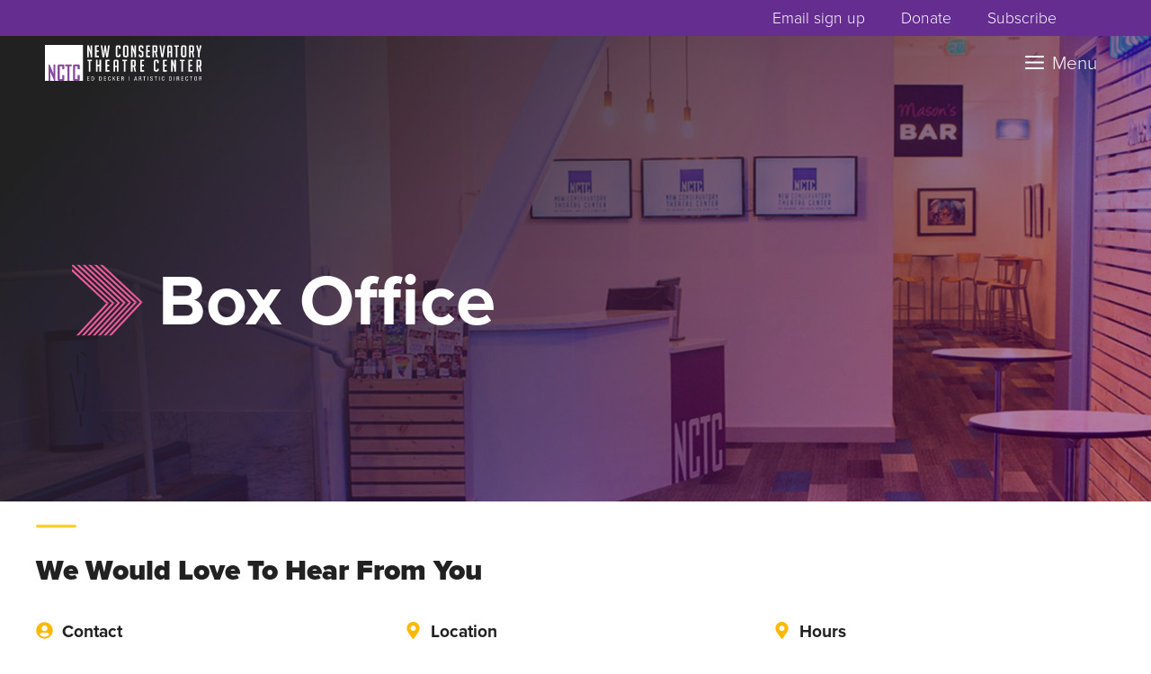

--- FILE ---
content_type: text/html; charset=UTF-8
request_url: https://nctcsf.org/box-office/
body_size: 22708
content:
<!DOCTYPE html>
<html lang="en-US">
<head>
	<meta charset="UTF-8">
	<meta name="viewport" content="width=device-width, initial-scale=1"><title>Box Office &#8211; New Conservatory Theatre Center</title><link rel="preload" href="https://nctcsf.org/wp-content/uploads/2022/11/nctc-logo-2022.svg" as="image" fetchpriority="high"><link rel="preload" href="https://nctcsf.org/wp-content/uploads/2022/11/nctc-logo-white-and-color-2022.svg" as="image" imagesrcset="https://nctcsf.org/wp-content/uploads/2022/11/nctc-logo-white-and-color-2022.svg 1x,  2x" fetchpriority="high"><link rel="preload" href="https://nctcsf.org/wp-content/uploads/2022/09/nctc-logo-2022.svg" as="image" fetchpriority="high">
<meta name='robots' content='max-image-preview:large' />
	<style>img:is([sizes="auto" i], [sizes^="auto," i]) { contain-intrinsic-size: 3000px 1500px }</style>
	
<!-- Novashare v.1.6.5 https://novashare.io/ -->
<meta property="og:locale" content="en_US" />
<meta property="og:type" content="article" />
<meta property="og:title" content="Box Office" />
<meta property="og:description" content="" />
<meta property="og:url" content="https://nctcsf.org/box-office/" />
<meta property="og:site_name" content="New Conservatory Theatre Center" />
<meta property="og:updated_time" content="2025-08-15T13:26:08+00:00" />
<meta property="article:published_time" content="2023-03-22T14:27:53+00:00" />
<meta property="article:modified_time" content="2025-08-15T13:26:08+00:00" />
<meta name="twitter:card" content="summary_large_image" />
<meta name="twitter:title" content="Box Office" />
<meta name="twitter:description" content="" />
<!-- / Novashare -->
<link rel='dns-prefetch' href='//a.omappapi.com' />
<link rel='dns-prefetch' href='//www.googletagmanager.com' />
<link rel='dns-prefetch' href='//use.fontawesome.com' />
<script>
window._wpemojiSettings = {"baseUrl":"https:\/\/s.w.org\/images\/core\/emoji\/16.0.1\/72x72\/","ext":".png","svgUrl":"https:\/\/s.w.org\/images\/core\/emoji\/16.0.1\/svg\/","svgExt":".svg","source":{"concatemoji":"https:\/\/nctcsf.org\/wp-includes\/js\/wp-emoji-release.min.js?ver=6.8.3"}};
/*! This file is auto-generated */
!function(s,n){var o,i,e;function c(e){try{var t={supportTests:e,timestamp:(new Date).valueOf()};sessionStorage.setItem(o,JSON.stringify(t))}catch(e){}}function p(e,t,n){e.clearRect(0,0,e.canvas.width,e.canvas.height),e.fillText(t,0,0);var t=new Uint32Array(e.getImageData(0,0,e.canvas.width,e.canvas.height).data),a=(e.clearRect(0,0,e.canvas.width,e.canvas.height),e.fillText(n,0,0),new Uint32Array(e.getImageData(0,0,e.canvas.width,e.canvas.height).data));return t.every(function(e,t){return e===a[t]})}function u(e,t){e.clearRect(0,0,e.canvas.width,e.canvas.height),e.fillText(t,0,0);for(var n=e.getImageData(16,16,1,1),a=0;a<n.data.length;a++)if(0!==n.data[a])return!1;return!0}function f(e,t,n,a){switch(t){case"flag":return n(e,"\ud83c\udff3\ufe0f\u200d\u26a7\ufe0f","\ud83c\udff3\ufe0f\u200b\u26a7\ufe0f")?!1:!n(e,"\ud83c\udde8\ud83c\uddf6","\ud83c\udde8\u200b\ud83c\uddf6")&&!n(e,"\ud83c\udff4\udb40\udc67\udb40\udc62\udb40\udc65\udb40\udc6e\udb40\udc67\udb40\udc7f","\ud83c\udff4\u200b\udb40\udc67\u200b\udb40\udc62\u200b\udb40\udc65\u200b\udb40\udc6e\u200b\udb40\udc67\u200b\udb40\udc7f");case"emoji":return!a(e,"\ud83e\udedf")}return!1}function g(e,t,n,a){var r="undefined"!=typeof WorkerGlobalScope&&self instanceof WorkerGlobalScope?new OffscreenCanvas(300,150):s.createElement("canvas"),o=r.getContext("2d",{willReadFrequently:!0}),i=(o.textBaseline="top",o.font="600 32px Arial",{});return e.forEach(function(e){i[e]=t(o,e,n,a)}),i}function t(e){var t=s.createElement("script");t.src=e,t.defer=!0,s.head.appendChild(t)}"undefined"!=typeof Promise&&(o="wpEmojiSettingsSupports",i=["flag","emoji"],n.supports={everything:!0,everythingExceptFlag:!0},e=new Promise(function(e){s.addEventListener("DOMContentLoaded",e,{once:!0})}),new Promise(function(t){var n=function(){try{var e=JSON.parse(sessionStorage.getItem(o));if("object"==typeof e&&"number"==typeof e.timestamp&&(new Date).valueOf()<e.timestamp+604800&&"object"==typeof e.supportTests)return e.supportTests}catch(e){}return null}();if(!n){if("undefined"!=typeof Worker&&"undefined"!=typeof OffscreenCanvas&&"undefined"!=typeof URL&&URL.createObjectURL&&"undefined"!=typeof Blob)try{var e="postMessage("+g.toString()+"("+[JSON.stringify(i),f.toString(),p.toString(),u.toString()].join(",")+"));",a=new Blob([e],{type:"text/javascript"}),r=new Worker(URL.createObjectURL(a),{name:"wpTestEmojiSupports"});return void(r.onmessage=function(e){c(n=e.data),r.terminate(),t(n)})}catch(e){}c(n=g(i,f,p,u))}t(n)}).then(function(e){for(var t in e)n.supports[t]=e[t],n.supports.everything=n.supports.everything&&n.supports[t],"flag"!==t&&(n.supports.everythingExceptFlag=n.supports.everythingExceptFlag&&n.supports[t]);n.supports.everythingExceptFlag=n.supports.everythingExceptFlag&&!n.supports.flag,n.DOMReady=!1,n.readyCallback=function(){n.DOMReady=!0}}).then(function(){return e}).then(function(){var e;n.supports.everything||(n.readyCallback(),(e=n.source||{}).concatemoji?t(e.concatemoji):e.wpemoji&&e.twemoji&&(t(e.twemoji),t(e.wpemoji)))}))}((window,document),window._wpemojiSettings);
</script>
<link rel='stylesheet' id='vem-defaults-css' href='https://nctcsf.org/wp-content/plugins/ventureindustries-venture-event-manager-cbc2ac41772d/classes/../css/vem.defaults.css?ver=4.0.4' media='all' />
<link rel='stylesheet' id='vem-columns-css' href='https://nctcsf.org/wp-content/plugins/ventureindustries-venture-event-manager-cbc2ac41772d/classes/../css/vem.columns.css?ver=4.0.4' media='all' />
<link rel='stylesheet' id='font-awesome-css' href='https://use.fontawesome.com/releases/v5.2.0/css/all.css?ver=5.2.0' media='all' />
<style id='wp-emoji-styles-inline-css'>

	img.wp-smiley, img.emoji {
		display: inline !important;
		border: none !important;
		box-shadow: none !important;
		height: 1em !important;
		width: 1em !important;
		margin: 0 0.07em !important;
		vertical-align: -0.1em !important;
		background: none !important;
		padding: 0 !important;
	}
</style>
<link rel='stylesheet' id='wp-block-library-css' href='https://nctcsf.org/wp-includes/css/dist/block-library/style.min.css?ver=6.8.3' media='all' />
<style id='classic-theme-styles-inline-css'>
/*! This file is auto-generated */
.wp-block-button__link{color:#fff;background-color:#32373c;border-radius:9999px;box-shadow:none;text-decoration:none;padding:calc(.667em + 2px) calc(1.333em + 2px);font-size:1.125em}.wp-block-file__button{background:#32373c;color:#fff;text-decoration:none}
</style>
<style id='safe-svg-svg-icon-style-inline-css'>
.safe-svg-cover{text-align:center}.safe-svg-cover .safe-svg-inside{display:inline-block;max-width:100%}.safe-svg-cover svg{fill:currentColor;height:100%;max-height:100%;max-width:100%;width:100%}

</style>
<style id='global-styles-inline-css'>
:root{--wp--preset--aspect-ratio--square: 1;--wp--preset--aspect-ratio--4-3: 4/3;--wp--preset--aspect-ratio--3-4: 3/4;--wp--preset--aspect-ratio--3-2: 3/2;--wp--preset--aspect-ratio--2-3: 2/3;--wp--preset--aspect-ratio--16-9: 16/9;--wp--preset--aspect-ratio--9-16: 9/16;--wp--preset--color--black: #000000;--wp--preset--color--cyan-bluish-gray: #abb8c3;--wp--preset--color--white: #ffffff;--wp--preset--color--pale-pink: #f78da7;--wp--preset--color--vivid-red: #cf2e2e;--wp--preset--color--luminous-vivid-orange: #ff6900;--wp--preset--color--luminous-vivid-amber: #fcb900;--wp--preset--color--light-green-cyan: #7bdcb5;--wp--preset--color--vivid-green-cyan: #00d084;--wp--preset--color--pale-cyan-blue: #8ed1fc;--wp--preset--color--vivid-cyan-blue: #0693e3;--wp--preset--color--vivid-purple: #9b51e0;--wp--preset--color--contrast: var(--contrast);--wp--preset--color--contrast-2: var(--contrast-2);--wp--preset--color--contrast-3: var(--contrast-3);--wp--preset--color--base: var(--base);--wp--preset--color--base-2: var(--base-2);--wp--preset--color--base-3: var(--base-3);--wp--preset--color--global-color-7: var(--global-color-7);--wp--preset--color--global-color-8: var(--global-color-8);--wp--preset--color--global-color-9: var(--global-color-9);--wp--preset--color--global-color-10: var(--global-color-10);--wp--preset--color--global-color-11: var(--global-color-11);--wp--preset--color--global-color-12: var(--global-color-12);--wp--preset--color--global-color-13: var(--global-color-13);--wp--preset--color--global-color-14: var(--global-color-14);--wp--preset--color--global-color-15: var(--global-color-15);--wp--preset--color--global-color-16: var(--global-color-16);--wp--preset--color--global-color-17: var(--global-color-17);--wp--preset--gradient--vivid-cyan-blue-to-vivid-purple: linear-gradient(135deg,rgba(6,147,227,1) 0%,rgb(155,81,224) 100%);--wp--preset--gradient--light-green-cyan-to-vivid-green-cyan: linear-gradient(135deg,rgb(122,220,180) 0%,rgb(0,208,130) 100%);--wp--preset--gradient--luminous-vivid-amber-to-luminous-vivid-orange: linear-gradient(135deg,rgba(252,185,0,1) 0%,rgba(255,105,0,1) 100%);--wp--preset--gradient--luminous-vivid-orange-to-vivid-red: linear-gradient(135deg,rgba(255,105,0,1) 0%,rgb(207,46,46) 100%);--wp--preset--gradient--very-light-gray-to-cyan-bluish-gray: linear-gradient(135deg,rgb(238,238,238) 0%,rgb(169,184,195) 100%);--wp--preset--gradient--cool-to-warm-spectrum: linear-gradient(135deg,rgb(74,234,220) 0%,rgb(151,120,209) 20%,rgb(207,42,186) 40%,rgb(238,44,130) 60%,rgb(251,105,98) 80%,rgb(254,248,76) 100%);--wp--preset--gradient--blush-light-purple: linear-gradient(135deg,rgb(255,206,236) 0%,rgb(152,150,240) 100%);--wp--preset--gradient--blush-bordeaux: linear-gradient(135deg,rgb(254,205,165) 0%,rgb(254,45,45) 50%,rgb(107,0,62) 100%);--wp--preset--gradient--luminous-dusk: linear-gradient(135deg,rgb(255,203,112) 0%,rgb(199,81,192) 50%,rgb(65,88,208) 100%);--wp--preset--gradient--pale-ocean: linear-gradient(135deg,rgb(255,245,203) 0%,rgb(182,227,212) 50%,rgb(51,167,181) 100%);--wp--preset--gradient--electric-grass: linear-gradient(135deg,rgb(202,248,128) 0%,rgb(113,206,126) 100%);--wp--preset--gradient--midnight: linear-gradient(135deg,rgb(2,3,129) 0%,rgb(40,116,252) 100%);--wp--preset--font-size--small: 13px;--wp--preset--font-size--medium: 20px;--wp--preset--font-size--large: 36px;--wp--preset--font-size--x-large: 42px;--wp--preset--spacing--20: 0.44rem;--wp--preset--spacing--30: 0.67rem;--wp--preset--spacing--40: 1rem;--wp--preset--spacing--50: 1.5rem;--wp--preset--spacing--60: 2.25rem;--wp--preset--spacing--70: 3.38rem;--wp--preset--spacing--80: 5.06rem;--wp--preset--shadow--natural: 6px 6px 9px rgba(0, 0, 0, 0.2);--wp--preset--shadow--deep: 12px 12px 50px rgba(0, 0, 0, 0.4);--wp--preset--shadow--sharp: 6px 6px 0px rgba(0, 0, 0, 0.2);--wp--preset--shadow--outlined: 6px 6px 0px -3px rgba(255, 255, 255, 1), 6px 6px rgba(0, 0, 0, 1);--wp--preset--shadow--crisp: 6px 6px 0px rgba(0, 0, 0, 1);}:where(.is-layout-flex){gap: 0.5em;}:where(.is-layout-grid){gap: 0.5em;}body .is-layout-flex{display: flex;}.is-layout-flex{flex-wrap: wrap;align-items: center;}.is-layout-flex > :is(*, div){margin: 0;}body .is-layout-grid{display: grid;}.is-layout-grid > :is(*, div){margin: 0;}:where(.wp-block-columns.is-layout-flex){gap: 2em;}:where(.wp-block-columns.is-layout-grid){gap: 2em;}:where(.wp-block-post-template.is-layout-flex){gap: 1.25em;}:where(.wp-block-post-template.is-layout-grid){gap: 1.25em;}.has-black-color{color: var(--wp--preset--color--black) !important;}.has-cyan-bluish-gray-color{color: var(--wp--preset--color--cyan-bluish-gray) !important;}.has-white-color{color: var(--wp--preset--color--white) !important;}.has-pale-pink-color{color: var(--wp--preset--color--pale-pink) !important;}.has-vivid-red-color{color: var(--wp--preset--color--vivid-red) !important;}.has-luminous-vivid-orange-color{color: var(--wp--preset--color--luminous-vivid-orange) !important;}.has-luminous-vivid-amber-color{color: var(--wp--preset--color--luminous-vivid-amber) !important;}.has-light-green-cyan-color{color: var(--wp--preset--color--light-green-cyan) !important;}.has-vivid-green-cyan-color{color: var(--wp--preset--color--vivid-green-cyan) !important;}.has-pale-cyan-blue-color{color: var(--wp--preset--color--pale-cyan-blue) !important;}.has-vivid-cyan-blue-color{color: var(--wp--preset--color--vivid-cyan-blue) !important;}.has-vivid-purple-color{color: var(--wp--preset--color--vivid-purple) !important;}.has-black-background-color{background-color: var(--wp--preset--color--black) !important;}.has-cyan-bluish-gray-background-color{background-color: var(--wp--preset--color--cyan-bluish-gray) !important;}.has-white-background-color{background-color: var(--wp--preset--color--white) !important;}.has-pale-pink-background-color{background-color: var(--wp--preset--color--pale-pink) !important;}.has-vivid-red-background-color{background-color: var(--wp--preset--color--vivid-red) !important;}.has-luminous-vivid-orange-background-color{background-color: var(--wp--preset--color--luminous-vivid-orange) !important;}.has-luminous-vivid-amber-background-color{background-color: var(--wp--preset--color--luminous-vivid-amber) !important;}.has-light-green-cyan-background-color{background-color: var(--wp--preset--color--light-green-cyan) !important;}.has-vivid-green-cyan-background-color{background-color: var(--wp--preset--color--vivid-green-cyan) !important;}.has-pale-cyan-blue-background-color{background-color: var(--wp--preset--color--pale-cyan-blue) !important;}.has-vivid-cyan-blue-background-color{background-color: var(--wp--preset--color--vivid-cyan-blue) !important;}.has-vivid-purple-background-color{background-color: var(--wp--preset--color--vivid-purple) !important;}.has-black-border-color{border-color: var(--wp--preset--color--black) !important;}.has-cyan-bluish-gray-border-color{border-color: var(--wp--preset--color--cyan-bluish-gray) !important;}.has-white-border-color{border-color: var(--wp--preset--color--white) !important;}.has-pale-pink-border-color{border-color: var(--wp--preset--color--pale-pink) !important;}.has-vivid-red-border-color{border-color: var(--wp--preset--color--vivid-red) !important;}.has-luminous-vivid-orange-border-color{border-color: var(--wp--preset--color--luminous-vivid-orange) !important;}.has-luminous-vivid-amber-border-color{border-color: var(--wp--preset--color--luminous-vivid-amber) !important;}.has-light-green-cyan-border-color{border-color: var(--wp--preset--color--light-green-cyan) !important;}.has-vivid-green-cyan-border-color{border-color: var(--wp--preset--color--vivid-green-cyan) !important;}.has-pale-cyan-blue-border-color{border-color: var(--wp--preset--color--pale-cyan-blue) !important;}.has-vivid-cyan-blue-border-color{border-color: var(--wp--preset--color--vivid-cyan-blue) !important;}.has-vivid-purple-border-color{border-color: var(--wp--preset--color--vivid-purple) !important;}.has-vivid-cyan-blue-to-vivid-purple-gradient-background{background: var(--wp--preset--gradient--vivid-cyan-blue-to-vivid-purple) !important;}.has-light-green-cyan-to-vivid-green-cyan-gradient-background{background: var(--wp--preset--gradient--light-green-cyan-to-vivid-green-cyan) !important;}.has-luminous-vivid-amber-to-luminous-vivid-orange-gradient-background{background: var(--wp--preset--gradient--luminous-vivid-amber-to-luminous-vivid-orange) !important;}.has-luminous-vivid-orange-to-vivid-red-gradient-background{background: var(--wp--preset--gradient--luminous-vivid-orange-to-vivid-red) !important;}.has-very-light-gray-to-cyan-bluish-gray-gradient-background{background: var(--wp--preset--gradient--very-light-gray-to-cyan-bluish-gray) !important;}.has-cool-to-warm-spectrum-gradient-background{background: var(--wp--preset--gradient--cool-to-warm-spectrum) !important;}.has-blush-light-purple-gradient-background{background: var(--wp--preset--gradient--blush-light-purple) !important;}.has-blush-bordeaux-gradient-background{background: var(--wp--preset--gradient--blush-bordeaux) !important;}.has-luminous-dusk-gradient-background{background: var(--wp--preset--gradient--luminous-dusk) !important;}.has-pale-ocean-gradient-background{background: var(--wp--preset--gradient--pale-ocean) !important;}.has-electric-grass-gradient-background{background: var(--wp--preset--gradient--electric-grass) !important;}.has-midnight-gradient-background{background: var(--wp--preset--gradient--midnight) !important;}.has-small-font-size{font-size: var(--wp--preset--font-size--small) !important;}.has-medium-font-size{font-size: var(--wp--preset--font-size--medium) !important;}.has-large-font-size{font-size: var(--wp--preset--font-size--large) !important;}.has-x-large-font-size{font-size: var(--wp--preset--font-size--x-large) !important;}
:where(.wp-block-post-template.is-layout-flex){gap: 1.25em;}:where(.wp-block-post-template.is-layout-grid){gap: 1.25em;}
:where(.wp-block-columns.is-layout-flex){gap: 2em;}:where(.wp-block-columns.is-layout-grid){gap: 2em;}
:root :where(.wp-block-pullquote){font-size: 1.5em;line-height: 1.6;}
</style>
<link rel='stylesheet' id='fvp-frontend-css' href='https://nctcsf.org/wp-content/plugins/featured-video-plus/styles/frontend.css?ver=2.3.3' media='all' />
<link rel='stylesheet' id='novashare-css-css' href='https://nctcsf.org/wp-content/plugins/novashare/css/style.min.css?ver=1.6.5' media='all' />
<link rel='stylesheet' id='wp-show-posts-css' href='https://nctcsf.org/wp-content/plugins/wp-show-posts/css/wp-show-posts-min.css?ver=1.1.6' media='all' />
<link rel='stylesheet' id='wp-show-posts-pro-css' href='https://nctcsf.org/wp-content/plugins/wp-show-posts-pro/css/wp-show-posts.min.css?ver=1.0.0' media='all' />
<link rel='stylesheet' id='generate-widget-areas-css' href='https://nctcsf.org/wp-content/themes/generatepress/assets/css/components/widget-areas.min.css?ver=3.6.1' media='all' />
<link rel='stylesheet' id='generate-style-css' href='https://nctcsf.org/wp-content/themes/generatepress/assets/css/main.min.css?ver=3.6.1' media='all' />
<style id='generate-style-inline-css'>
@media (max-width:768px){}
body{background-color:#ffffff;color:var(--contrast);}a{color:var(--contrast);}a{text-decoration:underline;}.entry-title a, .site-branding a, a.button, .wp-block-button__link, .main-navigation a{text-decoration:none;}a:hover, a:focus, a:active{color:var(--global-color-7);}.wp-block-group__inner-container{max-width:1200px;margin-left:auto;margin-right:auto;}@media (max-width: 1280px) and (min-width: 1281px){.inside-header{display:flex;flex-direction:column;align-items:center;}.site-logo, .site-branding{margin-bottom:1.5em;}#site-navigation{margin:0 auto;}.header-widget{margin-top:1.5em;}}.site-header .header-image{width:300px;}.generate-back-to-top{font-size:20px;border-radius:3px;position:fixed;bottom:30px;right:30px;line-height:40px;width:40px;text-align:center;z-index:10;transition:opacity 300ms ease-in-out;opacity:0.1;transform:translateY(1000px);}.generate-back-to-top__show{opacity:1;transform:translateY(0);}:root{--contrast:#212121;--contrast-2:#575760;--contrast-3:#b2b2be;--base:#f0f0f0;--base-2:#f7f8f9;--base-3:#ffffff;--global-color-7:#92278f;--global-color-8:#c55ac0;--global-color-9:#610061;--global-color-10:#fcd031;--global-color-11:#ffff68;--global-color-12:#c59f00;--global-color-13:#662D91;--global-color-14:#92278F;--global-color-15:#EF5B9C;--global-color-16:#FCD031;--global-color-17:#F7902D;}:root .has-contrast-color{color:var(--contrast);}:root .has-contrast-background-color{background-color:var(--contrast);}:root .has-contrast-2-color{color:var(--contrast-2);}:root .has-contrast-2-background-color{background-color:var(--contrast-2);}:root .has-contrast-3-color{color:var(--contrast-3);}:root .has-contrast-3-background-color{background-color:var(--contrast-3);}:root .has-base-color{color:var(--base);}:root .has-base-background-color{background-color:var(--base);}:root .has-base-2-color{color:var(--base-2);}:root .has-base-2-background-color{background-color:var(--base-2);}:root .has-base-3-color{color:var(--base-3);}:root .has-base-3-background-color{background-color:var(--base-3);}:root .has-global-color-7-color{color:var(--global-color-7);}:root .has-global-color-7-background-color{background-color:var(--global-color-7);}:root .has-global-color-8-color{color:var(--global-color-8);}:root .has-global-color-8-background-color{background-color:var(--global-color-8);}:root .has-global-color-9-color{color:var(--global-color-9);}:root .has-global-color-9-background-color{background-color:var(--global-color-9);}:root .has-global-color-10-color{color:var(--global-color-10);}:root .has-global-color-10-background-color{background-color:var(--global-color-10);}:root .has-global-color-11-color{color:var(--global-color-11);}:root .has-global-color-11-background-color{background-color:var(--global-color-11);}:root .has-global-color-12-color{color:var(--global-color-12);}:root .has-global-color-12-background-color{background-color:var(--global-color-12);}:root .has-global-color-13-color{color:var(--global-color-13);}:root .has-global-color-13-background-color{background-color:var(--global-color-13);}:root .has-global-color-14-color{color:var(--global-color-14);}:root .has-global-color-14-background-color{background-color:var(--global-color-14);}:root .has-global-color-15-color{color:var(--global-color-15);}:root .has-global-color-15-background-color{background-color:var(--global-color-15);}:root .has-global-color-16-color{color:var(--global-color-16);}:root .has-global-color-16-background-color{background-color:var(--global-color-16);}:root .has-global-color-17-color{color:var(--global-color-17);}:root .has-global-color-17-background-color{background-color:var(--global-color-17);}html{font-family:proxima-nova;font-size:16px;line-height:1.5rem;}body, button, input, select, textarea{font-family:proxima-nova;font-weight:400;font-size:1.2rem;}body{line-height:1.8rem;}p{margin-bottom:1.7rem;}h1{font-family:proxima-nova;font-weight:700;font-size:5rem;line-height:5.5rem;margin-bottom:1.5rem;}@media (max-width:768px){h1{font-size:3.5rem;line-height:4rem;}}h2{font-family:proxima-nova;font-weight:900;text-transform:uppercase;font-size:3.5rem;letter-spacing:0.3rem;line-height:4rem;margin-bottom:1.5rem;}@media (max-width: 1024px){h2{font-size:3rem;letter-spacing:0.3rem;line-height:3.5rem;}}@media (max-width:768px){h2{font-size:1.75rem;letter-spacing:0.2rem;line-height:2rem;}}h3{font-family:proxima-nova;font-weight:900;font-size:2rem;line-height:3.3rem;margin-bottom:1.5rem;}@media (max-width: 1024px){h3{font-size:1.8rem;}}@media (max-width:768px){h3{font-size:1.7rem;line-height:2.2rem;margin-bottom:1.5rem;}}h4{font-family:proxima-nova;font-weight:700;font-size:1.2rem;line-height:2.4rem;margin-bottom:1.5rem;}@media (max-width: 1024px){h4{font-size:1.2rem;line-height:2.3rem;}}@media (max-width:768px){h4{font-size:1.2rem;line-height:2.2rem;}}.main-navigation a, .main-navigation .menu-toggle, .main-navigation .menu-bar-items{font-family:proxima-nova;font-weight:300;font-size:1.3rem;}button:not(.menu-toggle),html input[type="button"],input[type="reset"],input[type="submit"],.button,.wp-block-button .wp-block-button__link{font-family:proxima-nova;font-weight:400;font-size:1.2rem;letter-spacing:0.2rem;line-height:1.7rem;}.site-info{font-family:proxima-nova;font-weight:300;font-size:1rem;line-height:1.7;}@media (max-width: 1024px){.site-info{font-size:1rem;}}.vg-page-intro{font-family:proxima-nova;font-weight:700;font-size:2.5rem;line-height:3rem;}@media (max-width: 1024px){.vg-page-intro{font-size:2rem;line-height:2.5rem;}}@media (max-width:768px){.vg-page-intro{font-size:1.7rem;line-height:2.1rem;}}.main-navigation .main-nav ul ul li a{font-size:1rem;line-height:1.3rem;}a:not(p){font-weight:700;}.vem-calendar .vem-header-month{font-family:proxima-nova;font-weight:300;font-size:2rem;}.entry-content .vem-single-event-content .vem-calendar:before{font-family:proxima-nova;font-weight:900;text-transform:uppercase;font-size:2.1rem;letter-spacing:0.19rem;line-height:2.5rem;}@media (max-width:768px){.entry-content .vem-single-event-content .vem-calendar:before{font-size:1.8rem;letter-spacing:0.23rem;}}.vem-calendar .vem-daylabel{font-family:proxima-nova;font-weight:300;font-size:1rem;}.entry-content .vem-calendar[vem-click-action="panel"] .vem-day .vem-day-number{font-family:proxima-nova;font-weight:400;font-size:1.2rem;}@media (max-width:768px){.entry-content .vem-calendar[vem-click-action="panel"] .vem-day .vem-day-number{font-size:1rem;}}.entry-content .vem-calendar .vem-days.no-events .vem-no-events{font-family:proxima-nova;font-weight:400;font-size:1.5rem;}@media (max-width:768px){.entry-content .vem-calendar .vem-days.no-events .vem-no-events{font-size:1.2rem;}}label.vem-toggle{font-family:proxima-nova;font-weight:900;text-transform:uppercase;font-size:1.6rem;letter-spacing:0.15rem;line-height:5rem;}@media (max-width: 1024px){label.vem-toggle{font-size:1.4rem;letter-spacing:0.12rem;line-height:4.5rem;}}@media (max-width:768px){label.vem-toggle{font-size:1rem;letter-spacing:0.12rem;line-height:3rem;}}span.ut-citation{font-family:proxima-nova;font-weight:700;font-size:1.5rem;line-height:1.75rem;}@media (max-width:768px){span.ut-citation{font-size:1.2rem;line-height:1.75rem;}}blockquote{font-family:proxima-nova;font-weight:400;text-transform:initial;font-style:italic;font-size:1.3rem;line-height:2rem;}@media (max-width: 1024px){blockquote{font-size:1.8rem;line-height:2rem;}}@media (max-width:768px){blockquote{font-size:1.5rem;}}#main .vem-single-event-content .vem-single-event-run-dates{font-size:1.5rem;}@media (max-width: 1024px){#main .vem-single-event-content .vem-single-event-run-dates{font-size:1.5rem;}}@media (max-width:768px){#main .vem-single-event-content .vem-single-event-run-dates{font-size:1.1rem;}}.gallery-caption{font-size:0.9rem;line-height:1.2rem;}#main .vem-single-event-content h3{font-family:inherit;font-weight:700;font-size:1.3rem;line-height:2rem;}.top-bar{background-color:#636363;color:#ffffff;}.top-bar a{color:#ffffff;}.top-bar a:hover{color:#303030;}.site-header{background-color:var(--base-3);}.main-title a,.main-title a:hover{color:var(--contrast);}.site-description{color:var(--contrast-2);}.mobile-menu-control-wrapper .menu-toggle,.mobile-menu-control-wrapper .menu-toggle:hover,.mobile-menu-control-wrapper .menu-toggle:focus,.has-inline-mobile-toggle #site-navigation.toggled{background-color:rgba(0, 0, 0, 0.02);}.main-navigation,.main-navigation ul ul{background-color:var(--base-3);}.main-navigation .main-nav ul li a, .main-navigation .menu-toggle, .main-navigation .menu-bar-items{color:var(--contrast);}.main-navigation .main-nav ul li:not([class*="current-menu-"]):hover > a, .main-navigation .main-nav ul li:not([class*="current-menu-"]):focus > a, .main-navigation .main-nav ul li.sfHover:not([class*="current-menu-"]) > a, .main-navigation .menu-bar-item:hover > a, .main-navigation .menu-bar-item.sfHover > a{color:var(--accent);}button.menu-toggle:hover,button.menu-toggle:focus{color:var(--contrast);}.main-navigation .main-nav ul li[class*="current-menu-"] > a{color:var(--accent);}.navigation-search input[type="search"],.navigation-search input[type="search"]:active, .navigation-search input[type="search"]:focus, .main-navigation .main-nav ul li.search-item.active > a, .main-navigation .menu-bar-items .search-item.active > a{color:var(--accent);}.main-navigation ul ul{background-color:var(--global-color-13);}.main-navigation .main-nav ul ul li a{color:var(--base-3);}.main-navigation .main-nav ul ul li:not([class*="current-menu-"]):hover > a,.main-navigation .main-nav ul ul li:not([class*="current-menu-"]):focus > a, .main-navigation .main-nav ul ul li.sfHover:not([class*="current-menu-"]) > a{color:var(--contrast);background-color:var(--global-color-16);}.main-navigation .main-nav ul ul li[class*="current-menu-"] > a{color:var(--base-3);background-color:var(--global-color-13);}.entry-title a{color:var(--contrast);}.entry-title a:hover{color:var(--contrast-2);}.entry-meta{color:var(--contrast-2);}.sidebar .widget{background-color:var(--base-3);}.footer-widgets{color:var(--base-3);background-color:#662d91;}.footer-widgets a{color:var(--global-color-8);}.footer-widgets a:hover{color:var(--base-3);}.footer-widgets .widget-title{color:var(--base-3);}.site-info{color:var(--contrast);background-color:var(--base-3);}.site-info a{color:var(--contrast);}.site-info a:hover{color:var(--global-color-9);}.footer-bar .widget_nav_menu .current-menu-item a{color:var(--global-color-9);}input[type="text"],input[type="email"],input[type="url"],input[type="password"],input[type="search"],input[type="tel"],input[type="number"],textarea,select{color:var(--contrast);background-color:var(--base-2);border-color:var(--base);}input[type="text"]:focus,input[type="email"]:focus,input[type="url"]:focus,input[type="password"]:focus,input[type="search"]:focus,input[type="tel"]:focus,input[type="number"]:focus,textarea:focus,select:focus{color:var(--contrast);background-color:var(--base-2);border-color:var(--contrast-3);}button,html input[type="button"],input[type="reset"],input[type="submit"],a.button,a.wp-block-button__link:not(.has-background){color:#ffffff;background-color:var(--global-color-7);}button:hover,html input[type="button"]:hover,input[type="reset"]:hover,input[type="submit"]:hover,a.button:hover,button:focus,html input[type="button"]:focus,input[type="reset"]:focus,input[type="submit"]:focus,a.button:focus,a.wp-block-button__link:not(.has-background):active,a.wp-block-button__link:not(.has-background):focus,a.wp-block-button__link:not(.has-background):hover{color:var(--base-3);background-color:var(--global-color-9);}a.generate-back-to-top{background-color:rgba( 0,0,0,0.4 );color:#ffffff;}a.generate-back-to-top:hover,a.generate-back-to-top:focus{background-color:rgba( 0,0,0,0.6 );color:#ffffff;}:root{--gp-search-modal-bg-color:var(--base-3);--gp-search-modal-text-color:var(--contrast);--gp-search-modal-overlay-bg-color:rgba(0,0,0,0.2);}@media (max-width: 1280px){.main-navigation .menu-bar-item:hover > a, .main-navigation .menu-bar-item.sfHover > a{background:none;color:var(--contrast);}}.nav-below-header .main-navigation .inside-navigation.grid-container, .nav-above-header .main-navigation .inside-navigation.grid-container{padding:0px 20px 0px 20px;}.separate-containers .inside-article, .separate-containers .comments-area, .separate-containers .page-header, .separate-containers .paging-navigation, .one-container .site-content, .inside-page-header{padding:0px;}.site-main .wp-block-group__inner-container{padding:0px;}.separate-containers .paging-navigation{padding-top:20px;padding-bottom:20px;}.entry-content .alignwide, body:not(.no-sidebar) .entry-content .alignfull{margin-left:-0px;width:calc(100% + 0px);max-width:calc(100% + 0px);}.one-container.right-sidebar .site-main,.one-container.both-right .site-main{margin-right:0px;}.one-container.left-sidebar .site-main,.one-container.both-left .site-main{margin-left:0px;}.one-container.both-sidebars .site-main{margin:0px;}.one-container.archive .post:not(:last-child):not(.is-loop-template-item), .one-container.blog .post:not(:last-child):not(.is-loop-template-item){padding-bottom:0px;}.main-navigation .main-nav ul li a,.menu-toggle,.main-navigation .menu-bar-item > a{line-height:70px;}.main-navigation .main-nav ul ul li a{padding:15px 20px 15px 20px;}.main-navigation ul ul{width:250px;}.navigation-search input[type="search"]{height:70px;}.rtl .menu-item-has-children .dropdown-menu-toggle{padding-left:20px;}.menu-item-has-children ul .dropdown-menu-toggle{padding-top:15px;padding-bottom:15px;margin-top:-15px;}.rtl .main-navigation .main-nav ul li.menu-item-has-children > a{padding-right:20px;}.footer-widgets-container{padding:90px 50px 90px 50px;}.inside-site-info{padding:70px 40px 70px 40px;}@media (max-width:768px){.separate-containers .inside-article, .separate-containers .comments-area, .separate-containers .page-header, .separate-containers .paging-navigation, .one-container .site-content, .inside-page-header{padding:0px;}.site-main .wp-block-group__inner-container{padding:0px;}.inside-top-bar{padding-right:30px;padding-left:30px;}.inside-header{padding-top:10px;padding-right:30px;padding-bottom:10px;padding-left:30px;}.widget-area .widget{padding-top:30px;padding-right:30px;padding-bottom:30px;padding-left:30px;}.footer-widgets-container{padding-top:30px;padding-right:30px;padding-bottom:30px;padding-left:30px;}.inside-site-info{padding-right:30px;padding-left:30px;}.entry-content .alignwide, body:not(.no-sidebar) .entry-content .alignfull{margin-left:-0px;width:calc(100% + 0px);max-width:calc(100% + 0px);}.one-container .site-main .paging-navigation{margin-bottom:20px;}}/* End cached CSS */.is-right-sidebar{width:30%;}.is-left-sidebar{width:30%;}.site-content .content-area{width:100%;}@media (max-width: 1280px){.main-navigation .menu-toggle,.sidebar-nav-mobile:not(#sticky-placeholder){display:block;}.main-navigation ul,.gen-sidebar-nav,.main-navigation:not(.slideout-navigation):not(.toggled) .main-nav > ul,.has-inline-mobile-toggle #site-navigation .inside-navigation > *:not(.navigation-search):not(.main-nav){display:none;}.nav-align-right .inside-navigation,.nav-align-center .inside-navigation{justify-content:space-between;}.has-inline-mobile-toggle .mobile-menu-control-wrapper{display:flex;flex-wrap:wrap;}.has-inline-mobile-toggle .inside-header{flex-direction:row;text-align:left;flex-wrap:wrap;}.has-inline-mobile-toggle .header-widget,.has-inline-mobile-toggle #site-navigation{flex-basis:100%;}.nav-float-left .has-inline-mobile-toggle #site-navigation{order:10;}}
body{background-repeat:no-repeat;background-size:contain;background-attachment:fixed;}.footer-widgets{background-image:url('https://nctcsf.org/wp-content/uploads/2023/01/NCTC-Footer-2023.svg');background-repeat:repeat-y;background-position:right bottom;}
.dynamic-author-image-rounded{border-radius:100%;}.dynamic-featured-image, .dynamic-author-image{vertical-align:middle;}.one-container.blog .dynamic-content-template:not(:last-child), .one-container.archive .dynamic-content-template:not(:last-child){padding-bottom:0px;}.dynamic-entry-excerpt > p:last-child{margin-bottom:0px;}
.main-navigation .main-nav ul li a,.menu-toggle,.main-navigation .menu-bar-item > a{transition: line-height 300ms ease}.main-navigation.toggled .main-nav > ul{background-color: var(--base-3)}.sticky-enabled .gen-sidebar-nav.is_stuck .main-navigation {margin-bottom: 0px;}.sticky-enabled .gen-sidebar-nav.is_stuck {z-index: 500;}.sticky-enabled .main-navigation.is_stuck {box-shadow: 0 2px 2px -2px rgba(0, 0, 0, .2);}.navigation-stick:not(.gen-sidebar-nav) {left: 0;right: 0;width: 100% !important;}.both-sticky-menu .main-navigation:not(#mobile-header).toggled .main-nav > ul,.mobile-sticky-menu .main-navigation:not(#mobile-header).toggled .main-nav > ul,.mobile-header-sticky #mobile-header.toggled .main-nav > ul {position: absolute;left: 0;right: 0;z-index: 999;}.nav-float-right .navigation-stick {width: 100% !important;left: 0;}.nav-float-right .navigation-stick .navigation-branding {margin-right: auto;}.main-navigation.has-sticky-branding:not(.grid-container) .inside-navigation:not(.grid-container) .navigation-branding{margin-left: 10px;}.main-navigation.navigation-stick.has-sticky-branding .inside-navigation.grid-container{padding-left:40px;padding-right:40px;}@media (max-width:768px){.main-navigation.navigation-stick.has-sticky-branding .inside-navigation.grid-container{padding-left:0;padding-right:0;}}
.page-hero .inside-page-hero.grid-container{max-width:calc(1200px - 0px - 0px);}.inside-page-hero > *:last-child{margin-bottom:0px;}.header-wrap{position:absolute;left:0px;right:0px;z-index:10;}.header-wrap .site-header{background:transparent;}.header-wrap #site-navigation:not(.toggled), .header-wrap #mobile-header:not(.toggled):not(.navigation-stick), .has-inline-mobile-toggle .mobile-menu-control-wrapper{background:transparent;}.header-wrap #site-navigation:not(.toggled) .main-nav > ul > li > a, .header-wrap #mobile-header:not(.toggled):not(.navigation-stick) .main-nav > ul > li > a, .header-wrap .main-navigation:not(.toggled):not(.navigation-stick) .menu-toggle, .header-wrap .main-navigation:not(.toggled):not(.navigation-stick) .menu-toggle:hover, .main-navigation:not(.toggled):not(.navigation-stick) .menu-bar-item:not(.close-search) > a{color:#ffffff;}.header-wrap #site-navigation:not(.toggled) .main-nav > ul > li:hover > a, .header-wrap #site-navigation:not(.toggled) .main-nav > ul > li:focus > a, .header-wrap #site-navigation:not(.toggled) .main-nav > ul > li.sfHover > a, .header-wrap #mobile-header:not(.toggled) .main-nav > ul > li:hover > a, .header-wrap #site-navigation:not(.toggled) .menu-bar-item:not(.close-search):hover > a, .header-wrap #mobile-header:not(.toggled) .menu-bar-item:not(.close-search):hover > a, .header-wrap #site-navigation:not(.toggled) .menu-bar-item:not(.close-search).sfHover > a, .header-wrap #mobile-header:not(.toggled) .menu-bar-item:not(.close-search).sfHover > a{background:transparent;color:#ffffff;}.header-wrap #site-navigation:not(.toggled) .main-nav > ul > li[class*="current-menu-"] > a, .header-wrap #mobile-header:not(.toggled) .main-nav > ul > li[class*="current-menu-"] > a, .header-wrap #site-navigation:not(.toggled) .main-nav > ul > li[class*="current-menu-"]:hover > a, .header-wrap #mobile-header:not(.toggled) .main-nav > ul > li[class*="current-menu-"]:hover > a{background:transparent;color:#ffffff;}#mobile-header:not(.navigation-stick):not(.toggled) .mobile-header-logo:not(.page-hero-mobile-logo){display:none;}#mobile-header.navigation-stick .page-hero-mobile-logo, #mobile-header.toggled .page-hero-mobile-logo{display:none;}.site-logo:not(.page-hero-logo){display:none;}
@media (max-width: 1280px){.main-navigation .menu-toggle,.main-navigation .mobile-bar-items a,.main-navigation .menu-bar-item > a{padding-left:20px;padding-right:20px;}.main-navigation .main-nav ul li a,.main-navigation .menu-toggle,.main-navigation .mobile-bar-items a,.main-navigation .menu-bar-item > a{line-height:60px;}.main-navigation .site-logo.navigation-logo img, .mobile-header-navigation .site-logo.mobile-header-logo img, .navigation-search input[type="search"]{height:60px;}}@media (max-width: 1024px),(min-width:1025px){.main-navigation.sticky-navigation-transition .main-nav > ul > li > a,.sticky-navigation-transition .menu-toggle,.main-navigation.sticky-navigation-transition .menu-bar-item > a, .sticky-navigation-transition .navigation-branding .main-title{line-height:70px;}.main-navigation.sticky-navigation-transition .site-logo img, .main-navigation.sticky-navigation-transition .navigation-search input[type="search"], .main-navigation.sticky-navigation-transition .navigation-branding img{height:70px;}}.main-navigation.slideout-navigation .main-nav > ul > li > a{line-height:50px;}
</style>
<link rel='stylesheet' id='generateblocks-global-css' href='https://nctcsf.org/wp-content/uploads/generateblocks/style-global.css?ver=1759509679' media='all' />
<link rel='stylesheet' id='generateblocks-css' href='https://nctcsf.org/wp-content/uploads/generateblocks/style-1667.css?ver=1765317787' media='all' />
<link rel='stylesheet' id='lgc-unsemantic-grid-responsive-tablet-css' href='https://nctcsf.org/wp-content/plugins/lightweight-grid-columns/css/unsemantic-grid-responsive-tablet.css?ver=1.0' media='all' />
<link rel='stylesheet' id='generate-secondary-nav-css' href='https://nctcsf.org/wp-content/plugins/gp-premium/secondary-nav/functions/css/main.min.css?ver=2.5.5' media='all' />
<style id='generate-secondary-nav-inline-css'>
.secondary-navigation{background-color:var(--global-color-13);}.secondary-nav-below-header .secondary-navigation .inside-navigation.grid-container, .secondary-nav-above-header .secondary-navigation .inside-navigation.grid-container{padding:0px 20px 0px 20px;}.secondary-navigation .main-nav ul li a,.secondary-navigation .menu-toggle,.secondary-menu-bar-items .menu-bar-item > a{color:#ffffff;}.secondary-navigation .secondary-menu-bar-items{color:#ffffff;}button.secondary-menu-toggle:hover,button.secondary-menu-toggle:focus{color:#ffffff;}.widget-area .secondary-navigation{margin-bottom:20px;}.secondary-navigation ul ul{background-color:#303030;top:auto;}.secondary-navigation .main-nav ul ul li a{color:#ffffff;}.secondary-navigation .main-nav ul li:not([class*="current-menu-"]):hover > a, .secondary-navigation .main-nav ul li:not([class*="current-menu-"]):focus > a, .secondary-navigation .main-nav ul li.sfHover:not([class*="current-menu-"]) > a, .secondary-menu-bar-items .menu-bar-item:hover > a{color:#ffffff;background-color:var(--global-color-8);}.secondary-navigation .main-nav ul ul li:not([class*="current-menu-"]):hover > a,.secondary-navigation .main-nav ul ul li:not([class*="current-menu-"]):focus > a,.secondary-navigation .main-nav ul ul li.sfHover:not([class*="current-menu-"]) > a{color:#ffffff;background-color:#474747;}.secondary-navigation .main-nav ul li[class*="current-menu-"] > a{color:var(--base-3);background-color:var(--global-color-13);}.secondary-navigation .main-nav ul ul li[class*="current-menu-"] > a{color:#ffffff;background-color:#474747;}.secondary-navigation.toggled .dropdown-menu-toggle:before{display:none;}@media (max-width: 1280px) {.secondary-menu-bar-items .menu-bar-item:hover > a{background: none;color: #ffffff;}}
.secondary-navigation .main-nav ul li a, .secondary-navigation .menu-toggle, .secondary-navigation .menu-bar-items{font-family:proxima-nova;font-weight:300;font-size:1.1rem;}
</style>
<link rel='stylesheet' id='generate-secondary-nav-mobile-css' href='https://nctcsf.org/wp-content/plugins/gp-premium/secondary-nav/functions/css/main-mobile.min.css?ver=2.5.5' media='all' />
<link rel='stylesheet' id='generate-offside-css' href='https://nctcsf.org/wp-content/plugins/gp-premium/menu-plus/functions/css/offside.min.css?ver=2.5.5' media='all' />
<style id='generate-offside-inline-css'>
:root{--gp-slideout-width:265px;}.slideout-navigation.main-navigation{background-color:var(--global-color-13);}.slideout-navigation.main-navigation .main-nav ul li a{color:var(--base-3);}.slideout-navigation.main-navigation ul ul{background-color:var(--global-color-13);}.slideout-navigation.main-navigation .main-nav ul ul li a{color:var(--base-3);}.slideout-navigation.main-navigation .main-nav ul li:not([class*="current-menu-"]):hover > a, .slideout-navigation.main-navigation .main-nav ul li:not([class*="current-menu-"]):focus > a, .slideout-navigation.main-navigation .main-nav ul li.sfHover:not([class*="current-menu-"]) > a{color:var(--global-color-11);}.slideout-navigation.main-navigation .main-nav ul ul li:not([class*="current-menu-"]):hover > a, .slideout-navigation.main-navigation .main-nav ul ul li:not([class*="current-menu-"]):focus > a, .slideout-navigation.main-navigation .main-nav ul ul li.sfHover:not([class*="current-menu-"]) > a{color:var(--contrast);background-color:var(--global-color-16);}.slideout-navigation.main-navigation .main-nav ul li[class*="current-menu-"] > a{color:var(--base-3);}.slideout-navigation.main-navigation .main-nav ul ul li[class*="current-menu-"] > a{color:var(--base-3);background-color:var(--global-color-13);}.slideout-navigation, .slideout-navigation a{color:var(--base-3);}.slideout-navigation button.slideout-exit{color:var(--base-3);padding-left:20px;padding-right:20px;}.slide-opened nav.toggled .menu-toggle:before{display:none;}@media (max-width: 1280px){.menu-bar-item.slideout-toggle{display:none;}}
</style>
<link rel='stylesheet' id='generate-navigation-branding-css' href='https://nctcsf.org/wp-content/plugins/gp-premium/menu-plus/functions/css/navigation-branding-flex.min.css?ver=2.5.5' media='all' />
<style id='generate-navigation-branding-inline-css'>
@media (max-width: 1280px){.site-header, #site-navigation, #sticky-navigation{display:none !important;opacity:0.0;}#mobile-header{display:block !important;width:100% !important;}#mobile-header .main-nav > ul{display:none;}#mobile-header.toggled .main-nav > ul, #mobile-header .menu-toggle, #mobile-header .mobile-bar-items{display:block;}#mobile-header .main-nav{-ms-flex:0 0 100%;flex:0 0 100%;-webkit-box-ordinal-group:5;-ms-flex-order:4;order:4;}}.main-navigation.has-branding .inside-navigation.grid-container, .main-navigation.has-branding.grid-container .inside-navigation:not(.grid-container){padding:0px;}.main-navigation.has-branding:not(.grid-container) .inside-navigation:not(.grid-container) .navigation-branding{margin-left:10px;}.main-navigation .sticky-navigation-logo, .main-navigation.navigation-stick .site-logo:not(.mobile-header-logo){display:none;}.main-navigation.navigation-stick .sticky-navigation-logo{display:block;}.navigation-branding img, .site-logo.mobile-header-logo img{height:70px;width:auto;}.navigation-branding .main-title{line-height:70px;}@media (max-width: 1280px){.main-navigation.has-branding.nav-align-center .menu-bar-items, .main-navigation.has-sticky-branding.navigation-stick.nav-align-center .menu-bar-items{margin-left:auto;}.navigation-branding{margin-right:auto;margin-left:10px;}.navigation-branding .main-title, .mobile-header-navigation .site-logo{margin-left:10px;}.main-navigation.has-branding .inside-navigation.grid-container{padding:0px;}.navigation-branding img, .site-logo.mobile-header-logo{height:60px;}.navigation-branding .main-title{line-height:60px;}}
</style>
<script src="https://nctcsf.org/wp-includes/js/jquery/jquery.min.js?ver=3.7.1" id="jquery-core-js"></script>
<script src="https://nctcsf.org/wp-content/plugins/featured-video-plus/js/jquery.fitvids.min.js?ver=master-2015-08" id="jquery.fitvids-js"></script>
<script id="fvp-frontend-js-extra">
var fvpdata = {"ajaxurl":"https:\/\/nctcsf.org\/wp-admin\/admin-ajax.php","nonce":"0de4a66ff0","fitvids":"1","dynamic":"","overlay":"","opacity":"0.75","color":"b","width":"640"};
</script>
<script src="https://nctcsf.org/wp-content/plugins/featured-video-plus/js/frontend.min.js?ver=2.3.3" id="fvp-frontend-js"></script>

<!-- Google tag (gtag.js) snippet added by Site Kit -->
<!-- Google Analytics snippet added by Site Kit -->
<script src="https://www.googletagmanager.com/gtag/js?id=GT-M3SKX7S" id="google_gtagjs-js" async></script>
<script id="google_gtagjs-js-after">
window.dataLayer = window.dataLayer || [];function gtag(){dataLayer.push(arguments);}
gtag("set","linker",{"domains":["nctcsf.org"]});
gtag("js", new Date());
gtag("set", "developer_id.dZTNiMT", true);
gtag("config", "GT-M3SKX7S");
</script>
<link rel="canonical" href="https://nctcsf.org/box-office/" />
<link rel='shortlink' href='https://nctcsf.org/?p=1667' />
<link rel="alternate" title="oEmbed (JSON)" type="application/json+oembed" href="https://nctcsf.org/wp-json/oembed/1.0/embed?url=https%3A%2F%2Fnctcsf.org%2Fbox-office%2F" />
<link rel="alternate" title="oEmbed (XML)" type="text/xml+oembed" href="https://nctcsf.org/wp-json/oembed/1.0/embed?url=https%3A%2F%2Fnctcsf.org%2Fbox-office%2F&#038;format=xml" />
<meta name="generator" content="Site Kit by Google 1.170.0" />		<!--[if lt IE 9]>
			<link rel="stylesheet" href="https://nctcsf.org/wp-content/plugins/lightweight-grid-columns/css/ie.min.css" />
		<![endif]-->
	<link rel="stylesheet" href="https://use.typekit.net/mwf6hbu.css"><!-- Facebook Pixel Code -->
<script>
!function(f,b,e,v,n,t,s)
{if(f.fbq)return;n=f.fbq=function(){n.callMethod?
n.callMethod.apply(n,arguments):n.queue.push(arguments)};
if(!f._fbq)f._fbq=n;n.push=n;n.loaded=!0;n.version='2.0';
n.queue=[];t=b.createElement(e);t.async=!0;
t.src=v;s=b.getElementsByTagName(e)[0];
s.parentNode.insertBefore(t,s)}(window,document,'script',
'https://connect.facebook.net/en_US/fbevents.js');
 fbq('init', '2354340541413573'); 
fbq('track', 'PageView');
</script>
<noscript>
 <img height="1" width="1" 
src="https://www.facebook.com/tr?id=2354340541413573&ev=PageView
&noscript=1"/>
</noscript>
<!-- End Facebook Pixel Code -->
<!-- Google Tag Manager snippet added by Site Kit -->
<script>
			( function( w, d, s, l, i ) {
				w[l] = w[l] || [];
				w[l].push( {'gtm.start': new Date().getTime(), event: 'gtm.js'} );
				var f = d.getElementsByTagName( s )[0],
					j = d.createElement( s ), dl = l != 'dataLayer' ? '&l=' + l : '';
				j.async = true;
				j.src = 'https://www.googletagmanager.com/gtm.js?id=' + i + dl;
				f.parentNode.insertBefore( j, f );
			} )( window, document, 'script', 'dataLayer', 'GTM-T6BFB46' );
			
</script>

<!-- End Google Tag Manager snippet added by Site Kit -->
<link rel="icon" href="https://nctcsf.org/wp-content/uploads/2022/09/cropped-favicon-32x32.png" sizes="32x32" />
<link rel="icon" href="https://nctcsf.org/wp-content/uploads/2022/09/cropped-favicon-192x192.png" sizes="192x192" />
<link rel="apple-touch-icon" href="https://nctcsf.org/wp-content/uploads/2022/09/cropped-favicon-180x180.png" />
<meta name="msapplication-TileImage" content="https://nctcsf.org/wp-content/uploads/2022/09/cropped-favicon-270x270.png" />
		<style id="wp-custom-css">
			@media (min-width:1024px) {
    .main-navigation .main-nav ul li.nav-button a:not(.main-navigation .main-nav ul ul li a) {
        background-color: #ef5b9c;
        border: 2px solid #ef5b9c;
        color: #ffffff;
        line-height: 45px; 
    }
}
/*RESPONSIVE VIDEO CSS*/
.vem-single-event-content .video-container { 
	position: relative; 
	padding-bottom: 56.25%; 
	height: 0; 
        overflow: 
        hidden; 
}
.vem-single-event-content .video-container iframe, .video-container object, .video-container embed, .video-container video { 
	position: absolute; 
	top: 0; 
	left: 0; 
	width: 100%; 
	height: 100%; 
}


/*VEM CALENDAR FULL*/
.site-content .vem-calendar .vem-header-month {
	font-size: 2rem;
}
.site-content .vem-calendar .vem-daylabel {
    background-color: #92278F;
    color: #ffffff;
}
.site-content .vem-calendar .vem-day  {
    background-color: rgba(239, 91, 156,.1);
}
.site-content .vem-calendar .vem-day-number.as-number {
    background-color: rgba(239, 91, 156,0);	
}
#site-main a.vem-single-event-tickets(not:.vem-calendar[vem-click-action="panel"]) {
    color: #ffffff;
    text-decoration: none;
    padding: 3px 6px;
	  border: 1px solid #ffffff !important;
}
#site-main .vem-single-event-note (not:.vem-calendar[vem-click-action="panel"]) {
	font-style: italic;
	margin: 5px 0;
}
#site-main a.vem-single-event-tickets:hover(not:.vem-calendar[vem-click-action="panel"]) {
    color: #662d91;
	  background: #ffffff;
    text-decoration: none;
    padding: 3px 6px;
	  border: 1px solid #ffffff !important;;
}
.site-content .vem-calendar .vem-single-event {
	padding: 5px 12px 8px 8px;
}
.site-content .vem-calendar .vem-single-event-tickets {
    margin: 10px 0;
	color: #ffffff;
}


/*SINGLE EVENT*/
@media screen and (max-width: 1025px) {
.entry-content .vem-single-event-content {
    padding: 0 20px;
}
}
.vem-single-event-content a.purchase-tickets-link {
    padding: 10px 20px;
    background-color: #92278f;
    color: #ffffff;
		text-decoration: none;
}
.vem-single-event-content a.purchase-tickets-link:hover {
    padding: 10px 20px;
    background-color: #610061;
}
@media screen and (min-width: 1024px) {
.vem-single-event-content .vem-single-event-thumbnail {
    float: right;
    width: 33%;
    margin-left: 50px;
	}
}
.entry-content .vem-calendar[vem-click-action="panel"] .vem-single-event-note {
	font-style: italic;
	margin: 5px 0:
}
.entry-content .vem-calendar[vem-click-action="panel"] .vem-day.has-events {
	background: #EF5B9C !important;
	color: #ffffff;
}
.vem-calendar[vem-click-action="panel"] .vem-day.has-events.panel-open {
	background-color: #F7902D !important;
}
.vem-calendar[vem-click-action="panel"] .vem-day{
	background: rgba(239, 91, 156,.1);
 margin-bottom: 5px;
}
.entry-content .vem-calendar[vem-click-action="panel"] .vem-daylabel {
    background: #92278F;
    color: #ffffff;
}
.site-main .vem-calendar .vem-day.current-date .vem-day-number.as-number {
	background-color: rgba(255,255,255,0) !important;
	color: #212121;
}
.site-content .vem-calendar[vem-click-action="panel"] .vem-single-event {
	height: 8px;
    width: 8px;
}
/*dropdown panel*/
.site-content .vem-single-event-content .vem-single-event-details {
	margin: 0px !important;
}
.vem-calendar[vem-click-action="panel"] .vem-single-event-thumbnail {
	display: none;
}
.vem-calendar[vem-click-action="panel"] .vem-single-event-url {
	display: none;
}
.vem-calendar[vem-click-action="panel"] .vem-single-event-tickets{
	text-decoration: none;
	background: var(--global-color-7);
	padding: 5px 20px;
	color: #ffffff;
	display: inline-block;
	font-weight: 400;
}

/*run dates*/
#main .vem-single-event-content .vem-single-event-run-dates {
    background-color: #92278F !important;
    display: inline-block;
    padding: .2rem 0.9rem 0.2rem 0;
    color: #ffffff;
	margin-bottom: 1rem;
}
#main .vem-single-event-content .vem-single-event-run-dates:before {
    content: '\f133';
    vertical-align: middle;
    font-family: "Font Awesome 5 Free";
    position: relative;
    font-size: .9rem;
    padding: .7rem;
    color: #ffffff;
    background-color: #050505;
    margin: 0 .5rem 0 0;
}
/*quote links*/
.vem-single-event-content blockquote a:not(p) {
    font-weight: 400;
}


/*VEM LISTING*/
/*run dates*/
#main .vem-listing .vem-single-event-run-dates {
    background-color: #92278F !important;
    display: inline-block;
    padding: .2rem 0.9rem 0.2rem 0;
    color: #ffffff;
	margin-bottom: 1rem;
}
#main .vem-listing .vem-single-event-run-dates:before {
    content: '\f133';
    vertical-align: middle;
    font-family: "Font Awesome 5 Free";
    position: relative;
    font-size: .9rem;
    padding: .7rem;
    color: #ffffff;
    background-color: #050505;
    margin: 0 .5rem 0 0;
}


/* SECONDARY NAV */
.secondary-nav-below-header .secondary-navigation .inside-navigation.grid-container, .secondary-nav-above-header .secondary-navigation .inside-navigation.grid-container {
    padding: 0px 45px 0px 20px;
}
@media (max-width: 1024px) {
    .secondary-navigation {
        display: none;
    }
}

/* NAV HOVER EFFECTS */
.main-navigation .menu > .menu-item > a::after {
    content: "";
    position: absolute;
    right: 0;
    left: 50%;
    bottom: 7px;
    -webkit-transform: translateX(-50%);
    transform: translateX(-50%);
    display: block;
    width: 0;
    height: 2px;
    background-color: currentColor;
    transition: 0.3s width ease;
}
.main-navigation .menu > .menu-item.current-menu-item > a::after,
.main-navigation .menu > .menu-item > a:hover::after {
    width: 50%;
}


/*CALLOUT*/
.vg-callout {
    color: #ffffff;
	  font-weight: 300;
    padding: 20px;
    background: rgb(190, 0, 19);
    background: linear-gradient(87deg, #BE0013, #F93B3B);
	display: inline-block;
}

/*TOGGLES*/
label.vem-toggle:after {
    float: right;
    line-height: 3rem;
    content: "+" !important;
    padding-right: 10px !important;
}
.site-content label.vem-toggle {
vertical-align: middle  !important;
font-size: 1.2rem  !important;
    line-height: 3rem  !important;
}
.site-content div.vem-toggle-wrapper {
    background: #ffffff;
    border-right: 4px solid var(--contrast);
    border-bottom: 4px solid var(--contrast);
    margin-bottom: 20px !important;
padding: 0px;
}
.site-content input.vem-toggle:checked+label.vem-toggle+div.vem-toggle {
    background-color: transparent;
    padding: 0 30px;;
}

/*BLOCKQUOTE*/
blockquote:before, q:before {
    content: '\f10e';
    font-family: 'Font Awesome 5 Free';
    font-weight: 700;
    color: #92278F;
    font-size: 3rem;
    line-height: 8rem;
}
blockquote {
    border-left: none;
	  text-align: center;
	  margin: -40px 1vw 2vh 1vw;
	padding: 0 20px 20px 20px;
}

/*UNORDERED LIST STYLES*/
::marker {
    color: #662D91;
    font-size: 1.5rem;
}

.site-content .vem-single-event-content .vem-single-event-media {
    margin: 20px 0;
    display: inline-block;
    width: 100%;
}

.site-content .vem-single-event-content .vem-calendar:before {
    content: 'Select Your Date';
}


@media only screen and (min-width: 1024px) {
.site-content .vem-single-event-content .vem-calendar {
    width: 33%;
    margin-bottom: 20px;
    clear: both;
    float: right;
    display: inline-block;
margin-left: 50px;
}
}

.site-content .vem-single-event-content .vem-single-event-field-set {
    margin: 0 0 1rem 0;
}



/*BUTTON CSS*/
.button.ghost, .button.ghost:visited { 
    background: transparent;     
    border: 2px solid #FFF; 
} 
.button.ghost:hover, 
.button.ghost:active {     
    background: #FFFFFF;     
    color: #844A9D;     
    border: 2px solid transparent; 
}


/*GRADIENT TEXT*/
.vg-why-see-it {
		font-size: 3rem;
    font-weight: 900;
    font-style: italic;
	  line-height: 3.0rem;
		background-image: linear-gradient(
45deg, #662D91, #92278F, #EF5B9C, #FCD031, #F7902D);
	color: transparent;
	background-clip: text;
	-webkit-background-clip: text;
	 -moz-background-clip: text;
}


/*PASSWORD PROTECTED PAGES*/
.post-password-form {
    max-width: 800px;
    text-align: center;
    margin: 200px auto;
}
.post-password-form:before {
content: url(https://stg-newconservatorytheatrecenter-staging.kinsta.cloud/wp-content/uploads/2022/09/nctc-logo-2022.svg);
margin-bottom: 50px;
}
.post-password-form input[type="password"] {
border-color: #662D91;
}



/*FOOTER WIDGET AREA*/
@media only screen and (min-width: 1025px) {
.footer-widgets {
    background-size: 46vw;
}
}
@media only screen and (max-width: 1024px) {
.inside-footer-widgets>div {
    flex: unset;
}
}
@media only screen and (min-width: 768px) and (max-width: 1024px) {
.footer-widgets {
    background-size: 50vw;
}
}
@media only screen and (max-width: 1024px) {
.footer-widgets {
    background-image: none;
}
}		</style>
		<noscript><style>.perfmatters-lazy[data-src]{display:none !important;}</style></noscript><style>.perfmatters-lazy.pmloaded,.perfmatters-lazy.pmloaded>img,.perfmatters-lazy>img.pmloaded,.perfmatters-lazy[data-ll-status=entered]{animation:500ms pmFadeIn}@keyframes pmFadeIn{0%{opacity:0}100%{opacity:1}}</style></head>

<body class="wp-singular page-template-default page page-id-1667 wp-custom-logo wp-embed-responsive wp-theme-generatepress post-image-aligned-center secondary-nav-above-header secondary-nav-aligned-right slideout-enabled slideout-mobile sticky-menu-no-transition sticky-enabled both-sticky-menu mobile-header mobile-header-logo mobile-header-sticky no-sidebar nav-float-right separate-containers header-aligned-left dropdown-hover full-width-content" itemtype="https://schema.org/WebPage" itemscope>
			<!-- Google Tag Manager (noscript) snippet added by Site Kit -->
		<noscript>
			<iframe src="https://www.googletagmanager.com/ns.html?id=GTM-T6BFB46" height="0" width="0" style="display:none;visibility:hidden"></iframe>
		</noscript>
		<!-- End Google Tag Manager (noscript) snippet added by Site Kit -->
		<div class="header-wrap"><a class="screen-reader-text skip-link" href="#content" title="Skip to content">Skip to content</a>			<nav id="secondary-navigation" aria-label="Secondary" class="secondary-navigation" itemtype="https://schema.org/SiteNavigationElement" itemscope>
				<div class="inside-navigation grid-container grid-parent">
										<button class="menu-toggle secondary-menu-toggle">
						<span class="gp-icon icon-menu-bars"><svg viewBox="0 0 512 512" aria-hidden="true" xmlns="http://www.w3.org/2000/svg" width="1em" height="1em"><path d="M0 96c0-13.255 10.745-24 24-24h464c13.255 0 24 10.745 24 24s-10.745 24-24 24H24c-13.255 0-24-10.745-24-24zm0 160c0-13.255 10.745-24 24-24h464c13.255 0 24 10.745 24 24s-10.745 24-24 24H24c-13.255 0-24-10.745-24-24zm0 160c0-13.255 10.745-24 24-24h464c13.255 0 24 10.745 24 24s-10.745 24-24 24H24c-13.255 0-24-10.745-24-24z" /></svg><svg viewBox="0 0 512 512" aria-hidden="true" xmlns="http://www.w3.org/2000/svg" width="1em" height="1em"><path d="M71.029 71.029c9.373-9.372 24.569-9.372 33.942 0L256 222.059l151.029-151.03c9.373-9.372 24.569-9.372 33.942 0 9.372 9.373 9.372 24.569 0 33.942L289.941 256l151.03 151.029c9.372 9.373 9.372 24.569 0 33.942-9.373 9.372-24.569 9.372-33.942 0L256 289.941l-151.029 151.03c-9.373 9.372-24.569 9.372-33.942 0-9.372-9.373-9.372-24.569 0-33.942L222.059 256 71.029 104.971c-9.372-9.373-9.372-24.569 0-33.942z" /></svg></span><span class="mobile-menu">Menu</span>					</button>
					<div class="main-nav"><ul id="menu-top-menu" class=" secondary-menu sf-menu"><li id="menu-item-288" class="menu-item menu-item-type-custom menu-item-object-custom menu-item-288"><a href="https://nctcsf.my.salesforce-sites.com/signup/?cfid=a052I00001ngt01QAA&#038;">Email sign up</a></li>
<li id="menu-item-287" class="menu-item menu-item-type-custom menu-item-object-custom menu-item-287"><a href="https://nctcsf.my.salesforce-sites.com/donate/?dfId=a0nQO00000UylHTYAZ&#038;">Donate</a></li>
<li id="menu-item-2512" class="menu-item menu-item-type-post_type menu-item-object-page menu-item-2512"><a href="https://nctcsf.org/subscribe/">Subscribe</a></li>
</ul></div>				</div><!-- .inside-navigation -->
			</nav><!-- #secondary-navigation -->
					<header class="site-header has-inline-mobile-toggle" id="masthead" aria-label="Site"  itemtype="https://schema.org/WPHeader" itemscope>
			<div class="inside-header grid-container">
				<div class="site-logo">
					<a href="https://nctcsf.org/" rel="home">
						<img data-perfmatters-preload class="header-image is-logo-image" alt="New Conservatory Theatre Center" src="https://nctcsf.org/wp-content/uploads/2022/11/nctc-logo-2022.svg" width="506" height="116" fetchpriority="high">
					</a>
				</div><div class="site-logo page-hero-logo">
					<a href="https://nctcsf.org/" title="New Conservatory Theatre Center" rel="home">
						<img data-perfmatters-preload class="header-image is-logo-image" alt="New Conservatory Theatre Center" src="https://nctcsf.org/wp-content/uploads/2022/11/nctc-logo-white-and-color-2022.svg" title="New Conservatory Theatre Center" srcset="https://nctcsf.org/wp-content/uploads/2022/11/nctc-logo-white-and-color-2022.svg 1x,  2x" width="506" height="116" fetchpriority="high">
					</a>
				</div>	<nav class="main-navigation mobile-menu-control-wrapper" id="mobile-menu-control-wrapper" aria-label="Mobile Toggle">
				<button data-nav="site-navigation" class="menu-toggle" aria-controls="generate-slideout-menu" aria-expanded="false">
			<span class="gp-icon icon-menu-bars"><svg viewBox="0 0 512 512" aria-hidden="true" xmlns="http://www.w3.org/2000/svg" width="1em" height="1em"><path d="M0 96c0-13.255 10.745-24 24-24h464c13.255 0 24 10.745 24 24s-10.745 24-24 24H24c-13.255 0-24-10.745-24-24zm0 160c0-13.255 10.745-24 24-24h464c13.255 0 24 10.745 24 24s-10.745 24-24 24H24c-13.255 0-24-10.745-24-24zm0 160c0-13.255 10.745-24 24-24h464c13.255 0 24 10.745 24 24s-10.745 24-24 24H24c-13.255 0-24-10.745-24-24z" /></svg><svg viewBox="0 0 512 512" aria-hidden="true" xmlns="http://www.w3.org/2000/svg" width="1em" height="1em"><path d="M71.029 71.029c9.373-9.372 24.569-9.372 33.942 0L256 222.059l151.029-151.03c9.373-9.372 24.569-9.372 33.942 0 9.372 9.373 9.372 24.569 0 33.942L289.941 256l151.03 151.029c9.372 9.373 9.372 24.569 0 33.942-9.373 9.372-24.569 9.372-33.942 0L256 289.941l-151.029 151.03c-9.373 9.372-24.569 9.372-33.942 0-9.372-9.373-9.372-24.569 0-33.942L222.059 256 71.029 104.971c-9.372-9.373-9.372-24.569 0-33.942z" /></svg></span><span class="mobile-menu">Menu</span>		</button>
	</nav>
			<nav class="has-sticky-branding main-navigation sub-menu-right" id="site-navigation" aria-label="Primary"  itemtype="https://schema.org/SiteNavigationElement" itemscope>
			<div class="inside-navigation grid-container">
				<div class="navigation-branding"><div class="sticky-navigation-logo">
					<a href="https://nctcsf.org/" title="New Conservatory Theatre Center" rel="home">
						<img data-perfmatters-preload src="https://nctcsf.org/wp-content/uploads/2022/09/nctc-logo-2022.svg" class="is-logo-image" alt="New Conservatory Theatre Center" width="506" height="116" fetchpriority="high">
					</a>
				</div></div>				<button class="menu-toggle" aria-controls="generate-slideout-menu" aria-expanded="false">
					<span class="gp-icon icon-menu-bars"><svg viewBox="0 0 512 512" aria-hidden="true" xmlns="http://www.w3.org/2000/svg" width="1em" height="1em"><path d="M0 96c0-13.255 10.745-24 24-24h464c13.255 0 24 10.745 24 24s-10.745 24-24 24H24c-13.255 0-24-10.745-24-24zm0 160c0-13.255 10.745-24 24-24h464c13.255 0 24 10.745 24 24s-10.745 24-24 24H24c-13.255 0-24-10.745-24-24zm0 160c0-13.255 10.745-24 24-24h464c13.255 0 24 10.745 24 24s-10.745 24-24 24H24c-13.255 0-24-10.745-24-24z" /></svg><svg viewBox="0 0 512 512" aria-hidden="true" xmlns="http://www.w3.org/2000/svg" width="1em" height="1em"><path d="M71.029 71.029c9.373-9.372 24.569-9.372 33.942 0L256 222.059l151.029-151.03c9.373-9.372 24.569-9.372 33.942 0 9.372 9.373 9.372 24.569 0 33.942L289.941 256l151.03 151.029c9.372 9.373 9.372 24.569 0 33.942-9.373 9.372-24.569 9.372-33.942 0L256 289.941l-151.029 151.03c-9.373 9.372-24.569 9.372-33.942 0-9.372-9.373-9.372-24.569 0-33.942L222.059 256 71.029 104.971c-9.372-9.373-9.372-24.569 0-33.942z" /></svg></span><span class="mobile-menu">Menu</span>				</button>
				<div id="primary-menu" class="main-nav"><ul id="menu-main-navigation-menu" class=" menu sf-menu"><li id="menu-item-178" class="menu-item menu-item-type-post_type menu-item-object-page current-menu-ancestor current-menu-parent current_page_parent current_page_ancestor menu-item-has-children menu-item-178"><a href="https://nctcsf.org/tickets/">Tickets<span role="presentation" class="dropdown-menu-toggle"><span class="gp-icon icon-arrow"><svg viewBox="0 0 330 512" aria-hidden="true" xmlns="http://www.w3.org/2000/svg" width="1em" height="1em"><path d="M305.913 197.085c0 2.266-1.133 4.815-2.833 6.514L171.087 335.593c-1.7 1.7-4.249 2.832-6.515 2.832s-4.815-1.133-6.515-2.832L26.064 203.599c-1.7-1.7-2.832-4.248-2.832-6.514s1.132-4.816 2.832-6.515l14.162-14.163c1.7-1.699 3.966-2.832 6.515-2.832 2.266 0 4.815 1.133 6.515 2.832l111.316 111.317 111.316-111.317c1.7-1.699 4.249-2.832 6.515-2.832s4.815 1.133 6.515 2.832l14.162 14.163c1.7 1.7 2.833 4.249 2.833 6.515z" /></svg></span></span></a>
<ul class="sub-menu">
	<li id="menu-item-4333" class="menu-item menu-item-type-post_type menu-item-object-page menu-item-4333"><a href="https://nctcsf.org/subscribe/">Subscribe</a></li>
	<li id="menu-item-4947" class="menu-item menu-item-type-post_type menu-item-object-page menu-item-4947"><a href="https://nctcsf.org/family-shows/">Family Shows</a></li>
	<li id="menu-item-191" class="menu-item menu-item-type-post_type menu-item-object-page menu-item-191"><a href="https://nctcsf.org/plan-your-visit/">Plan your visit</a></li>
	<li id="menu-item-2508" class="menu-item menu-item-type-post_type menu-item-object-page menu-item-2508"><a href="https://nctcsf.org/seat-maps/">Seat Maps</a></li>
	<li id="menu-item-1672" class="menu-item menu-item-type-post_type menu-item-object-page current-menu-item page_item page-item-1667 current_page_item menu-item-1672"><a href="https://nctcsf.org/box-office/" aria-current="page">Box Office</a></li>
	<li id="menu-item-189" class="menu-item menu-item-type-post_type menu-item-object-page menu-item-189"><a href="https://nctcsf.org/gift-certificates/">Gift Certificates</a></li>
</ul>
</li>
<li id="menu-item-176" class="menu-item menu-item-type-post_type menu-item-object-page menu-item-has-children menu-item-176"><a href="https://nctcsf.org/shows/">Shows<span role="presentation" class="dropdown-menu-toggle"><span class="gp-icon icon-arrow"><svg viewBox="0 0 330 512" aria-hidden="true" xmlns="http://www.w3.org/2000/svg" width="1em" height="1em"><path d="M305.913 197.085c0 2.266-1.133 4.815-2.833 6.514L171.087 335.593c-1.7 1.7-4.249 2.832-6.515 2.832s-4.815-1.133-6.515-2.832L26.064 203.599c-1.7-1.7-2.832-4.248-2.832-6.514s1.132-4.816 2.832-6.515l14.162-14.163c1.7-1.699 3.966-2.832 6.515-2.832 2.266 0 4.815 1.133 6.515 2.832l111.316 111.317 111.316-111.317c1.7-1.699 4.249-2.832 6.515-2.832s4.815 1.133 6.515 2.832l14.162 14.163c1.7 1.7 2.833 4.249 2.833 6.515z" /></svg></span></span></a>
<ul class="sub-menu">
	<li id="menu-item-5897" class="menu-item menu-item-type-custom menu-item-object-custom menu-item-5897"><a href="https://nctcsf.org/event/gods-monsters/">Gods &#038; Monsters</a></li>
	<li id="menu-item-6474" class="menu-item menu-item-type-custom menu-item-object-custom menu-item-6474"><a href="https://nctcsf.org/event/pride-cabaret-gaslit/">Pride Cabaret: Gaslit</a></li>
	<li id="menu-item-6479" class="menu-item menu-item-type-custom menu-item-object-custom menu-item-6479"><a href="https://nctcsf.org/event/improv-fundraiser/">Education FUNdraiser: Improv Show</a></li>
	<li id="menu-item-5896" class="menu-item menu-item-type-custom menu-item-object-custom menu-item-5896"><a href="https://nctcsf.org/event/americanson/">how to make an American Son</a></li>
	<li id="menu-item-5895" class="menu-item menu-item-type-custom menu-item-object-custom menu-item-5895"><a href="https://nctcsf.org/event/hedwig/">Hedwig and the Angry Inch</a></li>
	<li id="menu-item-6471" class="menu-item menu-item-type-custom menu-item-object-custom menu-item-6471"><a href="https://nctcsf.org/event/little-shop/">Little Shop of Horrors</a></li>
	<li id="menu-item-190" class="menu-item menu-item-type-post_type menu-item-object-page menu-item-190"><a href="https://nctcsf.org/podcasts/">Podcasts</a></li>
</ul>
</li>
<li id="menu-item-173" class="menu-item menu-item-type-post_type menu-item-object-page menu-item-has-children menu-item-173"><a href="https://nctcsf.org/about/">About<span role="presentation" class="dropdown-menu-toggle"><span class="gp-icon icon-arrow"><svg viewBox="0 0 330 512" aria-hidden="true" xmlns="http://www.w3.org/2000/svg" width="1em" height="1em"><path d="M305.913 197.085c0 2.266-1.133 4.815-2.833 6.514L171.087 335.593c-1.7 1.7-4.249 2.832-6.515 2.832s-4.815-1.133-6.515-2.832L26.064 203.599c-1.7-1.7-2.832-4.248-2.832-6.514s1.132-4.816 2.832-6.515l14.162-14.163c1.7-1.699 3.966-2.832 6.515-2.832 2.266 0 4.815 1.133 6.515 2.832l111.316 111.317 111.316-111.317c1.7-1.699 4.249-2.832 6.515-2.832s4.815 1.133 6.515 2.832l14.162 14.163c1.7 1.7 2.833 4.249 2.833 6.515z" /></svg></span></span></a>
<ul class="sub-menu">
	<li id="menu-item-506" class="menu-item menu-item-type-post_type menu-item-object-page menu-item-506"><a href="https://nctcsf.org/who-we-are/">Who We Are</a></li>
	<li id="menu-item-504" class="menu-item menu-item-type-post_type menu-item-object-page menu-item-504"><a href="https://nctcsf.org/opportunities/">Opportunities</a></li>
	<li id="menu-item-502" class="menu-item menu-item-type-post_type menu-item-object-page menu-item-502"><a href="https://nctcsf.org/new-voices-new-work/">New Voices/New Work</a></li>
	<li id="menu-item-505" class="menu-item menu-item-type-post_type menu-item-object-page menu-item-505"><a href="https://nctcsf.org/edi/">Equity, Diversity, Inclusion &#038; Belonging</a></li>
	<li id="menu-item-3894" class="menu-item menu-item-type-post_type menu-item-object-page menu-item-3894"><a href="https://nctcsf.org/our-people/">Our People</a></li>
	<li id="menu-item-503" class="menu-item menu-item-type-post_type menu-item-object-page menu-item-503"><a href="https://nctcsf.org/strategic-plan/">Strategic Plan</a></li>
	<li id="menu-item-499" class="menu-item menu-item-type-post_type menu-item-object-page menu-item-499"><a href="https://nctcsf.org/funders/">Funders</a></li>
	<li id="menu-item-498" class="menu-item menu-item-type-post_type menu-item-object-page menu-item-498"><a href="https://nctcsf.org/past-productions/">Production History</a></li>
</ul>
</li>
<li id="menu-item-174" class="menu-item menu-item-type-post_type menu-item-object-page menu-item-has-children menu-item-174"><a href="https://nctcsf.org/support-us/">Support Us<span role="presentation" class="dropdown-menu-toggle"><span class="gp-icon icon-arrow"><svg viewBox="0 0 330 512" aria-hidden="true" xmlns="http://www.w3.org/2000/svg" width="1em" height="1em"><path d="M305.913 197.085c0 2.266-1.133 4.815-2.833 6.514L171.087 335.593c-1.7 1.7-4.249 2.832-6.515 2.832s-4.815-1.133-6.515-2.832L26.064 203.599c-1.7-1.7-2.832-4.248-2.832-6.514s1.132-4.816 2.832-6.515l14.162-14.163c1.7-1.699 3.966-2.832 6.515-2.832 2.266 0 4.815 1.133 6.515 2.832l111.316 111.317 111.316-111.317c1.7-1.699 4.249-2.832 6.515-2.832s4.815 1.133 6.515 2.832l14.162 14.163c1.7 1.7 2.833 4.249 2.833 6.515z" /></svg></span></span></a>
<ul class="sub-menu">
	<li id="menu-item-6360" class="menu-item menu-item-type-post_type menu-item-object-page menu-item-6360"><a href="https://nctcsf.org/thanks-a-million/">Donate Now</a></li>
	<li id="menu-item-2995" class="menu-item menu-item-type-post_type menu-item-object-page menu-item-2995"><a href="https://nctcsf.org/donor-levels-benefits/">Donor Levels &amp; Benefits </a></li>
	<li id="menu-item-1422" class="menu-item menu-item-type-post_type menu-item-object-page menu-item-1422"><a href="https://nctcsf.org/ways-to-give/">Ways To Give</a></li>
	<li id="menu-item-1423" class="menu-item menu-item-type-post_type menu-item-object-page menu-item-1423"><a href="https://nctcsf.org/future-stages/">Future Stages</a></li>
	<li id="menu-item-1425" class="menu-item menu-item-type-post_type menu-item-object-page menu-item-1425"><a href="https://nctcsf.org/producers-circle/">Producers Circle</a></li>
	<li id="menu-item-1424" class="menu-item menu-item-type-post_type menu-item-object-page menu-item-1424"><a href="https://nctcsf.org/encore-society/">Encore Society</a></li>
</ul>
</li>
<li id="menu-item-175" class="menu-item menu-item-type-post_type menu-item-object-page menu-item-has-children menu-item-175"><a href="https://nctcsf.org/education/">Education<span role="presentation" class="dropdown-menu-toggle"><span class="gp-icon icon-arrow"><svg viewBox="0 0 330 512" aria-hidden="true" xmlns="http://www.w3.org/2000/svg" width="1em" height="1em"><path d="M305.913 197.085c0 2.266-1.133 4.815-2.833 6.514L171.087 335.593c-1.7 1.7-4.249 2.832-6.515 2.832s-4.815-1.133-6.515-2.832L26.064 203.599c-1.7-1.7-2.832-4.248-2.832-6.514s1.132-4.816 2.832-6.515l14.162-14.163c1.7-1.699 3.966-2.832 6.515-2.832 2.266 0 4.815 1.133 6.515 2.832l111.316 111.317 111.316-111.317c1.7-1.699 4.249-2.832 6.515-2.832s4.815 1.133 6.515 2.832l14.162 14.163c1.7 1.7 2.833 4.249 2.833 6.515z" /></svg></span></span></a>
<ul class="sub-menu">
	<li id="menu-item-2185" class="menu-item menu-item-type-post_type menu-item-object-page menu-item-2185"><a href="https://nctcsf.org/register/">Register</a></li>
	<li id="menu-item-1664" class="menu-item menu-item-type-post_type menu-item-object-page menu-item-1664"><a href="https://nctcsf.org/about-nctcs-education/">About NCTC Education</a></li>
	<li id="menu-item-1666" class="menu-item menu-item-type-post_type menu-item-object-page menu-item-1666"><a href="https://nctcsf.org/conservatory-classes/">Conservatory Classes</a></li>
	<li id="menu-item-1954" class="menu-item menu-item-type-post_type menu-item-object-page menu-item-1954"><a href="https://nctcsf.org/adult-drama-club/">Adult Drama Club</a></li>
	<li id="menu-item-1953" class="menu-item menu-item-type-post_type menu-item-object-page menu-item-1953"><a href="https://nctcsf.org/satellite-drama/">Satellite Drama</a></li>
	<li id="menu-item-1952" class="menu-item menu-item-type-post_type menu-item-object-page menu-item-1952"><a href="https://nctcsf.org/youthaware-productions/">YouthAware Productions</a></li>
	<li id="menu-item-2014" class="menu-item menu-item-type-post_type menu-item-object-page menu-item-2014"><a href="https://nctcsf.org/education-staff/">Education Staff</a></li>
	<li id="menu-item-2835" class="menu-item menu-item-type-post_type menu-item-object-page menu-item-2835"><a href="https://nctcsf.org/nctc-education-policies/">NCTC Education Policies</a></li>
</ul>
</li>
</ul></div>			</div>
		</nav>
					</div>
		</header>
				<nav id="mobile-header" itemtype="https://schema.org/SiteNavigationElement" itemscope class="main-navigation mobile-header-navigation has-branding has-sticky-branding">
			<div class="inside-navigation grid-container grid-parent">
				<div class="site-logo mobile-header-logo">
						<a href="https://nctcsf.org/" title="New Conservatory Theatre Center" rel="home">
							<img src="data:image/svg+xml,%3Csvg%20xmlns=&#039;http://www.w3.org/2000/svg&#039;%20width=&#039;506&#039;%20height=&#039;116&#039;%20viewBox=&#039;0%200%20506%20116&#039;%3E%3C/svg%3E" alt="New Conservatory Theatre Center" class="is-logo-image perfmatters-lazy" width="506" height="116" data-src="https://nctcsf.org/wp-content/uploads/2022/09/nctc-logo-2022.svg" /><noscript><img src="https://nctcsf.org/wp-content/uploads/2022/09/nctc-logo-2022.svg" alt="New Conservatory Theatre Center" class="is-logo-image" width="506" height="116" /></noscript>
						</a>
					</div><div class="site-logo mobile-header-logo page-hero-mobile-logo">
				<a href="https://nctcsf.org/" title="New Conservatory Theatre Center" rel="home">
					<img class="header-image is-logo-image perfmatters-lazy" src="data:image/svg+xml,%3Csvg%20xmlns=&#039;http://www.w3.org/2000/svg&#039;%20width=&#039;0&#039;%20height=&#039;0&#039;%20viewBox=&#039;0%200%200%200&#039;%3E%3C/svg%3E" alt="New Conservatory Theatre Center" data-src="https://nctcsf.org/wp-content/uploads/2022/11/nctc-logo-white-and-color-2022.svg" /><noscript><img class="header-image is-logo-image" src="https://nctcsf.org/wp-content/uploads/2022/11/nctc-logo-white-and-color-2022.svg" alt="New Conservatory Theatre Center" /></noscript>
				</a>
			</div>					<button class="menu-toggle" aria-controls="mobile-menu" aria-expanded="false">
						<span class="gp-icon icon-menu-bars"><svg viewBox="0 0 512 512" aria-hidden="true" xmlns="http://www.w3.org/2000/svg" width="1em" height="1em"><path d="M0 96c0-13.255 10.745-24 24-24h464c13.255 0 24 10.745 24 24s-10.745 24-24 24H24c-13.255 0-24-10.745-24-24zm0 160c0-13.255 10.745-24 24-24h464c13.255 0 24 10.745 24 24s-10.745 24-24 24H24c-13.255 0-24-10.745-24-24zm0 160c0-13.255 10.745-24 24-24h464c13.255 0 24 10.745 24 24s-10.745 24-24 24H24c-13.255 0-24-10.745-24-24z" /></svg><svg viewBox="0 0 512 512" aria-hidden="true" xmlns="http://www.w3.org/2000/svg" width="1em" height="1em"><path d="M71.029 71.029c9.373-9.372 24.569-9.372 33.942 0L256 222.059l151.029-151.03c9.373-9.372 24.569-9.372 33.942 0 9.372 9.373 9.372 24.569 0 33.942L289.941 256l151.03 151.029c9.372 9.373 9.372 24.569 0 33.942-9.373 9.372-24.569 9.372-33.942 0L256 289.941l-151.029 151.03c-9.373 9.372-24.569 9.372-33.942 0-9.372-9.373-9.372-24.569 0-33.942L222.059 256 71.029 104.971c-9.372-9.373-9.372-24.569 0-33.942z" /></svg></span><span class="mobile-menu">Menu</span>					</button>
					<div id="mobile-menu" class="main-nav"><ul id="menu-main-navigation-menu-1" class=" menu sf-menu"><li class="menu-item menu-item-type-post_type menu-item-object-page current-menu-ancestor current-menu-parent current_page_parent current_page_ancestor menu-item-has-children menu-item-178"><a href="https://nctcsf.org/tickets/">Tickets<span role="presentation" class="dropdown-menu-toggle"><span class="gp-icon icon-arrow"><svg viewBox="0 0 330 512" aria-hidden="true" xmlns="http://www.w3.org/2000/svg" width="1em" height="1em"><path d="M305.913 197.085c0 2.266-1.133 4.815-2.833 6.514L171.087 335.593c-1.7 1.7-4.249 2.832-6.515 2.832s-4.815-1.133-6.515-2.832L26.064 203.599c-1.7-1.7-2.832-4.248-2.832-6.514s1.132-4.816 2.832-6.515l14.162-14.163c1.7-1.699 3.966-2.832 6.515-2.832 2.266 0 4.815 1.133 6.515 2.832l111.316 111.317 111.316-111.317c1.7-1.699 4.249-2.832 6.515-2.832s4.815 1.133 6.515 2.832l14.162 14.163c1.7 1.7 2.833 4.249 2.833 6.515z" /></svg></span></span></a>
<ul class="sub-menu">
	<li class="menu-item menu-item-type-post_type menu-item-object-page menu-item-4333"><a href="https://nctcsf.org/subscribe/">Subscribe</a></li>
	<li class="menu-item menu-item-type-post_type menu-item-object-page menu-item-4947"><a href="https://nctcsf.org/family-shows/">Family Shows</a></li>
	<li class="menu-item menu-item-type-post_type menu-item-object-page menu-item-191"><a href="https://nctcsf.org/plan-your-visit/">Plan your visit</a></li>
	<li class="menu-item menu-item-type-post_type menu-item-object-page menu-item-2508"><a href="https://nctcsf.org/seat-maps/">Seat Maps</a></li>
	<li class="menu-item menu-item-type-post_type menu-item-object-page current-menu-item page_item page-item-1667 current_page_item menu-item-1672"><a href="https://nctcsf.org/box-office/" aria-current="page">Box Office</a></li>
	<li class="menu-item menu-item-type-post_type menu-item-object-page menu-item-189"><a href="https://nctcsf.org/gift-certificates/">Gift Certificates</a></li>
</ul>
</li>
<li class="menu-item menu-item-type-post_type menu-item-object-page menu-item-has-children menu-item-176"><a href="https://nctcsf.org/shows/">Shows<span role="presentation" class="dropdown-menu-toggle"><span class="gp-icon icon-arrow"><svg viewBox="0 0 330 512" aria-hidden="true" xmlns="http://www.w3.org/2000/svg" width="1em" height="1em"><path d="M305.913 197.085c0 2.266-1.133 4.815-2.833 6.514L171.087 335.593c-1.7 1.7-4.249 2.832-6.515 2.832s-4.815-1.133-6.515-2.832L26.064 203.599c-1.7-1.7-2.832-4.248-2.832-6.514s1.132-4.816 2.832-6.515l14.162-14.163c1.7-1.699 3.966-2.832 6.515-2.832 2.266 0 4.815 1.133 6.515 2.832l111.316 111.317 111.316-111.317c1.7-1.699 4.249-2.832 6.515-2.832s4.815 1.133 6.515 2.832l14.162 14.163c1.7 1.7 2.833 4.249 2.833 6.515z" /></svg></span></span></a>
<ul class="sub-menu">
	<li class="menu-item menu-item-type-custom menu-item-object-custom menu-item-5897"><a href="https://nctcsf.org/event/gods-monsters/">Gods &#038; Monsters</a></li>
	<li class="menu-item menu-item-type-custom menu-item-object-custom menu-item-6474"><a href="https://nctcsf.org/event/pride-cabaret-gaslit/">Pride Cabaret: Gaslit</a></li>
	<li class="menu-item menu-item-type-custom menu-item-object-custom menu-item-6479"><a href="https://nctcsf.org/event/improv-fundraiser/">Education FUNdraiser: Improv Show</a></li>
	<li class="menu-item menu-item-type-custom menu-item-object-custom menu-item-5896"><a href="https://nctcsf.org/event/americanson/">how to make an American Son</a></li>
	<li class="menu-item menu-item-type-custom menu-item-object-custom menu-item-5895"><a href="https://nctcsf.org/event/hedwig/">Hedwig and the Angry Inch</a></li>
	<li class="menu-item menu-item-type-custom menu-item-object-custom menu-item-6471"><a href="https://nctcsf.org/event/little-shop/">Little Shop of Horrors</a></li>
	<li class="menu-item menu-item-type-post_type menu-item-object-page menu-item-190"><a href="https://nctcsf.org/podcasts/">Podcasts</a></li>
</ul>
</li>
<li class="menu-item menu-item-type-post_type menu-item-object-page menu-item-has-children menu-item-173"><a href="https://nctcsf.org/about/">About<span role="presentation" class="dropdown-menu-toggle"><span class="gp-icon icon-arrow"><svg viewBox="0 0 330 512" aria-hidden="true" xmlns="http://www.w3.org/2000/svg" width="1em" height="1em"><path d="M305.913 197.085c0 2.266-1.133 4.815-2.833 6.514L171.087 335.593c-1.7 1.7-4.249 2.832-6.515 2.832s-4.815-1.133-6.515-2.832L26.064 203.599c-1.7-1.7-2.832-4.248-2.832-6.514s1.132-4.816 2.832-6.515l14.162-14.163c1.7-1.699 3.966-2.832 6.515-2.832 2.266 0 4.815 1.133 6.515 2.832l111.316 111.317 111.316-111.317c1.7-1.699 4.249-2.832 6.515-2.832s4.815 1.133 6.515 2.832l14.162 14.163c1.7 1.7 2.833 4.249 2.833 6.515z" /></svg></span></span></a>
<ul class="sub-menu">
	<li class="menu-item menu-item-type-post_type menu-item-object-page menu-item-506"><a href="https://nctcsf.org/who-we-are/">Who We Are</a></li>
	<li class="menu-item menu-item-type-post_type menu-item-object-page menu-item-504"><a href="https://nctcsf.org/opportunities/">Opportunities</a></li>
	<li class="menu-item menu-item-type-post_type menu-item-object-page menu-item-502"><a href="https://nctcsf.org/new-voices-new-work/">New Voices/New Work</a></li>
	<li class="menu-item menu-item-type-post_type menu-item-object-page menu-item-505"><a href="https://nctcsf.org/edi/">Equity, Diversity, Inclusion &#038; Belonging</a></li>
	<li class="menu-item menu-item-type-post_type menu-item-object-page menu-item-3894"><a href="https://nctcsf.org/our-people/">Our People</a></li>
	<li class="menu-item menu-item-type-post_type menu-item-object-page menu-item-503"><a href="https://nctcsf.org/strategic-plan/">Strategic Plan</a></li>
	<li class="menu-item menu-item-type-post_type menu-item-object-page menu-item-499"><a href="https://nctcsf.org/funders/">Funders</a></li>
	<li class="menu-item menu-item-type-post_type menu-item-object-page menu-item-498"><a href="https://nctcsf.org/past-productions/">Production History</a></li>
</ul>
</li>
<li class="menu-item menu-item-type-post_type menu-item-object-page menu-item-has-children menu-item-174"><a href="https://nctcsf.org/support-us/">Support Us<span role="presentation" class="dropdown-menu-toggle"><span class="gp-icon icon-arrow"><svg viewBox="0 0 330 512" aria-hidden="true" xmlns="http://www.w3.org/2000/svg" width="1em" height="1em"><path d="M305.913 197.085c0 2.266-1.133 4.815-2.833 6.514L171.087 335.593c-1.7 1.7-4.249 2.832-6.515 2.832s-4.815-1.133-6.515-2.832L26.064 203.599c-1.7-1.7-2.832-4.248-2.832-6.514s1.132-4.816 2.832-6.515l14.162-14.163c1.7-1.699 3.966-2.832 6.515-2.832 2.266 0 4.815 1.133 6.515 2.832l111.316 111.317 111.316-111.317c1.7-1.699 4.249-2.832 6.515-2.832s4.815 1.133 6.515 2.832l14.162 14.163c1.7 1.7 2.833 4.249 2.833 6.515z" /></svg></span></span></a>
<ul class="sub-menu">
	<li class="menu-item menu-item-type-post_type menu-item-object-page menu-item-6360"><a href="https://nctcsf.org/thanks-a-million/">Donate Now</a></li>
	<li class="menu-item menu-item-type-post_type menu-item-object-page menu-item-2995"><a href="https://nctcsf.org/donor-levels-benefits/">Donor Levels &amp; Benefits </a></li>
	<li class="menu-item menu-item-type-post_type menu-item-object-page menu-item-1422"><a href="https://nctcsf.org/ways-to-give/">Ways To Give</a></li>
	<li class="menu-item menu-item-type-post_type menu-item-object-page menu-item-1423"><a href="https://nctcsf.org/future-stages/">Future Stages</a></li>
	<li class="menu-item menu-item-type-post_type menu-item-object-page menu-item-1425"><a href="https://nctcsf.org/producers-circle/">Producers Circle</a></li>
	<li class="menu-item menu-item-type-post_type menu-item-object-page menu-item-1424"><a href="https://nctcsf.org/encore-society/">Encore Society</a></li>
</ul>
</li>
<li class="menu-item menu-item-type-post_type menu-item-object-page menu-item-has-children menu-item-175"><a href="https://nctcsf.org/education/">Education<span role="presentation" class="dropdown-menu-toggle"><span class="gp-icon icon-arrow"><svg viewBox="0 0 330 512" aria-hidden="true" xmlns="http://www.w3.org/2000/svg" width="1em" height="1em"><path d="M305.913 197.085c0 2.266-1.133 4.815-2.833 6.514L171.087 335.593c-1.7 1.7-4.249 2.832-6.515 2.832s-4.815-1.133-6.515-2.832L26.064 203.599c-1.7-1.7-2.832-4.248-2.832-6.514s1.132-4.816 2.832-6.515l14.162-14.163c1.7-1.699 3.966-2.832 6.515-2.832 2.266 0 4.815 1.133 6.515 2.832l111.316 111.317 111.316-111.317c1.7-1.699 4.249-2.832 6.515-2.832s4.815 1.133 6.515 2.832l14.162 14.163c1.7 1.7 2.833 4.249 2.833 6.515z" /></svg></span></span></a>
<ul class="sub-menu">
	<li class="menu-item menu-item-type-post_type menu-item-object-page menu-item-2185"><a href="https://nctcsf.org/register/">Register</a></li>
	<li class="menu-item menu-item-type-post_type menu-item-object-page menu-item-1664"><a href="https://nctcsf.org/about-nctcs-education/">About NCTC Education</a></li>
	<li class="menu-item menu-item-type-post_type menu-item-object-page menu-item-1666"><a href="https://nctcsf.org/conservatory-classes/">Conservatory Classes</a></li>
	<li class="menu-item menu-item-type-post_type menu-item-object-page menu-item-1954"><a href="https://nctcsf.org/adult-drama-club/">Adult Drama Club</a></li>
	<li class="menu-item menu-item-type-post_type menu-item-object-page menu-item-1953"><a href="https://nctcsf.org/satellite-drama/">Satellite Drama</a></li>
	<li class="menu-item menu-item-type-post_type menu-item-object-page menu-item-1952"><a href="https://nctcsf.org/youthaware-productions/">YouthAware Productions</a></li>
	<li class="menu-item menu-item-type-post_type menu-item-object-page menu-item-2014"><a href="https://nctcsf.org/education-staff/">Education Staff</a></li>
	<li class="menu-item menu-item-type-post_type menu-item-object-page menu-item-2835"><a href="https://nctcsf.org/nctc-education-policies/">NCTC Education Policies</a></li>
</ul>
</li>
</ul></div>			</div><!-- .inside-navigation -->
		</nav><!-- #site-navigation -->
		</div><!-- .header-wrap -->
	<div class="site grid-container container hfeed" id="page">
				<div class="site-content" id="content">
			
	<div class="content-area" id="primary">
		<main class="site-main" id="main">
			
<article id="post-1667" class="post-1667 page type-page status-publish" itemtype="https://schema.org/CreativeWork" itemscope>
	<div class="inside-article">
		
		<div class="entry-content" itemprop="text">
			<div class="gb-container gb-container-b08f9fbf">
<div class="gb-container gb-container-d00582b4">
<div class="gb-container gb-container-e271faf8">
<div class="gb-container gb-container-735f747a">

<h1 class="gb-headline gb-headline-d49b949a"><span class="gb-icon"><svg viewBox="0 0 152 150" xmlns:xlink="https://www.w3.org/1999/xlink" height="150" width="152" xmlns="https://www.w3.org/2000/svg" id="Layer_2"><defs><style>.cls-1{clip-path:url(#clippath);}.cls-2{fill:none;}.cls-3{fill:#ef5b9b;}</style><clipPath id="clippath"><rect height="150" width="152" class="cls-2"></rect></clipPath></defs><g class="cls-1"><g><polygon points="-48.5901 -31.2739 -48.6522 -31.2717 72.5358 81.7376 78.1638 81.541 -43.0242 -31.4683 -42.9617 -31.4705 -164.1497 -144.4798 -169.7778 -144.2832 -48.5901 -31.2739" class="cls-3"></polygon><polygon points="-36.7755 -31.6867 84.4122 81.3229 90.0406 81.1263 -31.1474 -31.883 -31.0849 -31.8852 -152.2729 -144.8945 -157.901 -144.6983 -36.7133 -31.6886 -36.7755 -31.6867" class="cls-3"></polygon><polygon points="-24.8986 -32.1014 96.289 80.9082 101.9174 80.7116 -19.2706 -32.2977 -19.2081 -32.2999 -140.3961 -145.3092 -146.0242 -145.113 -24.8365 -32.1033 -24.8986 -32.1014" class="cls-3"></polygon><polygon points="-13.0218 -32.5161 108.1658 80.4935 113.7942 80.2969 -7.3938 -32.7128 -7.3313 -32.7146 -128.5193 -145.7243 -134.1474 -145.5277 -12.9597 -32.5184 -13.0218 -32.5161" class="cls-3"></polygon><polygon points="-1.145 -32.9309 120.0426 80.0784 125.6707 79.8822 4.483 -33.1275 4.5455 -33.1293 -116.6425 -146.139 -122.2706 -145.9424 -1.0829 -32.9331 -1.145 -32.9309" class="cls-3"></polygon><polygon points="10.7318 -33.3455 131.9194 79.6637 137.5479 79.4671 16.3598 -33.5422 16.4223 -33.5444 -104.7657 -146.5537 -110.3938 -146.3571 10.7939 -33.3478 10.7318 -33.3455" class="cls-3"></polygon><polygon points="22.6086 -33.7603 143.7962 79.249 149.4243 79.0524 28.2366 -33.9569 28.2987 -33.9591 -92.8889 -146.9684 -98.517 -146.7718 22.6707 -33.7625 22.6086 -33.7603" class="cls-3"></polygon></g><g><polygon points="-40.4113 202.9234 -40.4739 202.9253 72.5358 81.7376 78.1638 81.541 -34.8458 202.7291 -34.7833 202.7268 -147.793 323.9145 -153.421 324.1111 -40.4113 202.9234" class="cls-3"></polygon><polygon points="-28.5971 202.5106 84.4122 81.3229 90.0406 81.1263 -22.969 202.314 -22.9065 202.3121 -135.9162 323.4998 -141.5442 323.6964 -28.5349 202.5083 -28.5971 202.5106" class="cls-3"></polygon><polygon points="-16.7203 202.0959 96.289 80.9082 101.9174 80.7116 -11.0922 201.8993 -11.0297 201.8974 -124.0394 323.0851 -129.6674 323.2817 -16.6581 202.0936 -16.7203 202.0959" class="cls-3"></polygon><polygon points="-4.8435 201.6812 108.1658 80.4935 113.7942 80.2969 .7846 201.4846 .8471 201.4823 -112.1626 322.6704 -117.7906 322.867 -4.7813 201.6789 -4.8435 201.6812" class="cls-3"></polygon><polygon points="7.0334 201.2665 120.0426 80.0784 125.6707 79.8822 12.6614 201.0699 12.7239 201.0676 -100.2858 322.2557 -105.9138 322.4519 7.0955 201.2642 7.0334 201.2665" class="cls-3"></polygon><polygon points="18.9101 200.8518 131.9194 79.6637 137.5479 79.4671 24.5382 200.6552 24.6007 200.6529 -88.409 321.841 -94.037 322.0372 18.9723 200.8495 18.9101 200.8518" class="cls-3"></polygon><polygon points="30.787 200.4371 143.7962 79.249 149.4243 79.0524 36.415 200.2405 36.4775 200.2382 -76.5322 321.4259 -82.1602 321.6225 30.8491 200.4348 30.787 200.4371" class="cls-3"></polygon></g></g></svg></span><span class="gb-headline-text">Box Office</span></h1>

</div>
</div>
</div>
</div>

<div class="gb-container gb-container-289326b7">
<div class="gb-container gb-container-ab93a6a4">

<h3 class="gb-headline gb-headline-1d0de24c"><span class="gb-icon"><svg xmlns="https://www.w3.org/2000/svg" viewBox="0 0 60 4.688"><path d="M57.656 0H2.344a2.343 2.343 0 100 4.688h55.312a2.344 2.344 0 000-4.688z"></path></svg></span><span class="gb-headline-text">We would love to hear from you</span></h3>


<div class="gb-grid-wrapper gb-grid-wrapper-aeb6e349">
<div class="gb-grid-column gb-grid-column-04eaf9e4"><div class="gb-container gb-container-04eaf9e4"><div class="gb-inside-container">

<h4 class="gb-headline gb-headline-e97f436b"><span class="gb-icon"><svg xmlns="https://www.w3.org/2000/svg" viewBox="0 0 496 512" width="1em" height="1em" aria-hidden="true"><path d="M248 8C111 8 0 119 0 256s111 248 248 248 248-111 248-248S385 8 248 8zm0 96c48.6 0 88 39.4 88 88s-39.4 88-88 88-88-39.4-88-88 39.4-88 88-88zm0 344c-58.7 0-111.3-26.6-146.5-68.2 18.8-35.4 55.6-59.8 98.5-59.8 2.4 0 4.8.4 7.1 1.1 13 4.2 26.6 6.9 40.9 6.9 14.3 0 28-2.7 40.9-6.9 2.3-.7 4.7-1.1 7.1-1.1 42.9 0 79.7 24.4 98.5 59.8C359.3 421.4 306.7 448 248 448z" fill="currentColor"></path></svg></span><span class="gb-headline-text">Contact</span></h4>



<p>415.861.8972<br><a rel="noreferrer noopener" href="mailto:%20boxoffice@nctcsf.org" target="_blank">boxoffice@nctcsf.org</a></p>

</div></div></div>

<div class="gb-grid-column gb-grid-column-91af480d"><div class="gb-container gb-container-91af480d"><div class="gb-inside-container">

<h4 class="gb-headline gb-headline-ad8ee6aa"><span class="gb-icon"><svg xmlns="https://www.w3.org/2000/svg" viewBox="0 0 384 512" width="1em" height="1em" aria-hidden="true"><path d="M172.268 501.67C26.97 291.031 0 269.413 0 192 0 85.961 85.961 0 192 0s192 85.961 192 192c0 77.413-26.97 99.031-172.268 309.67-9.535 13.774-29.93 13.773-39.464 0zM192 272c44.183 0 80-35.817 80-80s-35.817-80-80-80-80 35.817-80 80 35.817 80 80 80z" fill="currentColor"></path></svg></span><span class="gb-headline-text"><strong>Location</strong></span></h4>



<p>25 Van Ness Avenue, Lower Lobby<br>San Francisco, CA 94102<br>415.861.8972</p>

</div></div></div>

<div class="gb-grid-column gb-grid-column-286e9b58"><div class="gb-container gb-container-286e9b58"><div class="gb-inside-container">

<h4 class="gb-headline gb-headline-d727e7c3"><span class="gb-icon"><svg xmlns="https://www.w3.org/2000/svg" viewBox="0 0 384 512" width="1em" height="1em" aria-hidden="true"><path d="M172.268 501.67C26.97 291.031 0 269.413 0 192 0 85.961 85.961 0 192 0s192 85.961 192 192c0 77.413-26.97 99.031-172.268 309.67-9.535 13.774-29.93 13.773-39.464 0zM192 272c44.183 0 80-35.817 80-80s-35.817-80-80-80-80 35.817-80 80 35.817 80 80 80z" fill="currentColor"></path></svg></span><span class="gb-headline-text">Hours</span></h4>



<p>Monday &#8211; Tuesday: Closed<br>Wednesday &#8211; Saturday: 1:30 pm &#8211; 7:00 pm<br>Sunday: 12-3pm</p>

</div></div></div>
</div>
</div>
</div>

<div class="gb-container gb-container-ee1d9345">
<div class="gb-container gb-container-1fed2822">

<h3 class="gb-headline gb-headline-e25b3820"><span class="gb-icon"><svg xmlns="https://www.w3.org/2000/svg" viewBox="0 0 60 4.688"><path d="M57.656 0H2.344a2.343 2.343 0 100 4.688h55.312a2.344 2.344 0 000-4.688z"></path></svg></span><span class="gb-headline-text">Ticket Info</span></h3>



<h4 class="gb-headline gb-headline-e5c0b8e4"><span class="gb-icon"><svg aria-hidden="true" role="img" height="1em" width="1em" viewBox="0 0 512 512" xmlns="https://www.w3.org/2000/svg"><path fill="currentColor" d="M466.5 83.7l-192-80a48.15 48.15 0 0 0-36.9 0l-192 80C27.7 91.1 16 108.6 16 128c0 198.5 114.5 335.7 221.5 380.3 11.8 4.9 25.1 4.9 36.9 0C360.1 472.6 496 349.3 496 128c0-19.4-11.7-36.9-29.5-44.3zM256.1 446.3l-.1-381 175.9 73.3c-3.3 151.4-82.1 261.1-175.8 307.7z"></path></svg></span><span class="gb-headline-text">POLICIES &amp; PEDANTRY</span></h4>



<ul class="wp-block-list">
<li>There are no service charges for walk-up orders.</li>



<li>We accept Google Pay, Apple Pay, VISA, Mastercard, American Express, and Discover.</li>



<li>You may purchase tickets online or by phone for a nominal service fee.</li>



<li>If you feel sick or&nbsp;have been in recent contact with someone who&nbsp;has COVID, please do not attend this event.&nbsp;NCTC&#8217;s Box Office will waive the $5 exchange fee for all single tickets and place you in another performance.&nbsp;Subscribers have unlimited exchanges for all productions in their package.</li>



<li>Will-Call and Lobby opens 1 hour before showtime.</li>



<li>There is no late seating: tickets unclaimed by showtime are forfeit. Doors for seating open 30 minutes before curtain.</li>
</ul>



<h4 class="gb-headline gb-headline-85231fee"><span class="gb-icon"><svg aria-hidden="true" role="img" height="1em" width="1em" viewBox="0 0 512 512" xmlns="https://www.w3.org/2000/svg"><path fill="currentColor" d="M466.5 83.7l-192-80a48.15 48.15 0 0 0-36.9 0l-192 80C27.7 91.1 16 108.6 16 128c0 198.5 114.5 335.7 221.5 380.3 11.8 4.9 25.1 4.9 36.9 0C360.1 472.6 496 349.3 496 128c0-19.4-11.7-36.9-29.5-44.3zM256.1 446.3l-.1-381 175.9 73.3c-3.3 151.4-82.1 261.1-175.8 307.7z"></path></svg></span><span class="gb-headline-text">SUBSCRIBER BENEFITS</span></h4>



<ul class="wp-block-list">
<li><strong>Exchange your tickets</strong><br>Subscribers may exchange tickets to any other date within the same series for no charge. For exchanges into a higher-priced series, the difference in ticket prices will be charged.</li>



<li><strong>Discounted guest tickets</strong><br>6-show and 4-show subscribers may purchase up to six guest tickets to any performance at 40% off by calling our box office at 415.861.8972. Additional tickets may be reserved in advance and paid for at the door.</li>



<li><strong>Donate your tickets</strong><br>If you are unable to use your tickets they can be converted into a tax-deductible donation for the value of the ticket, not including handling fees.</li>
</ul>



<h4 class="gb-headline gb-headline-ee6f4dd3"><span class="gb-icon"><svg aria-hidden="true" role="img" height="1em" width="1em" viewBox="0 0 512 512" xmlns="https://www.w3.org/2000/svg"><path fill="currentColor" d="M466.5 83.7l-192-80a48.15 48.15 0 0 0-36.9 0l-192 80C27.7 91.1 16 108.6 16 128c0 198.5 114.5 335.7 221.5 380.3 11.8 4.9 25.1 4.9 36.9 0C360.1 472.6 496 349.3 496 128c0-19.4-11.7-36.9-29.5-44.3zM256.1 446.3l-.1-381 175.9 73.3c-3.3 151.4-82.1 261.1-175.8 307.7z"></path></svg></span><span class="gb-headline-text">ACCESSIBILITY</span></h4>



<p>New Conservatory Theatre Center is fully wheelchair accessible. Wheelchair seating may be reserved online or by calling our Box Office at 415.861.8972.</p>



<p>If you have other special access needs or would like more information about our services, please contact NCTC’s Box Office at 415.861.8972 or<strong>&nbsp;</strong><a href="mailto:boxoffice@nctcsf.org">boxoffice@nctcsf.org</a><strong>.</strong> </p>

</div>
</div>

<div class="gb-container gb-container-5aa7fd29">
<div class="gb-container gb-container-cb9c74e5">
<div class="gb-container gb-container-ba9a8c0a">

<a class="gb-button gb-button-f1bd2dfb gb-button-text" href="mailto:boxoffice@nctcsf.org">Need to Exchange a Ticket</a>



<a class="gb-button gb-button-4268ade0 gb-button-text" href="mailto:boxoffice@nctcsf.org">Need to Donate a Ticket</a>

</div>
</div>
</div>		</div>

			</div>
</article>
		</main>
	</div>

	
	</div>
</div>


<div class="site-footer footer-bar-active footer-bar-align-right">
	<div class="gb-container gb-container-81362898">
<div class="gb-container gb-container-8bed46f8"><div class="gb-inside-container">
<div class="gb-grid-wrapper gb-grid-wrapper-c00dc286">
<div class="gb-grid-column gb-grid-column-2dd4918e"><div class="gb-container gb-container-2dd4918e">
<div class="gb-container gb-container-992e615a">
<div class="gb-button-wrapper gb-button-wrapper-ef1c5f7d">

<a class="gb-button gb-button-fe543c82 smooth-scroll" href="https://nctcsf.my.salesforce-sites.com/signup/?cfid=a052I00001ngt01QAA&amp;"><span class="gb-button-text">Join Our Email List</span><span class="gb-icon"><svg aria-hidden="true" role="img" height="1em" width="1em" viewBox="0 0 512 512" xmlns="https://www.w3.org/2000/svg"><path fill="currentColor" d="M464 64H48C21.49 64 0 85.49 0 112v288c0 26.51 21.49 48 48 48h416c26.51 0 48-21.49 48-48V112c0-26.51-21.49-48-48-48zm0 48v40.805c-22.422 18.259-58.168 46.651-134.587 106.49-16.841 13.247-50.201 45.072-73.413 44.701-23.208.375-56.579-31.459-73.413-44.701C106.18 199.465 70.425 171.067 48 152.805V112h416zM48 400V214.398c22.914 18.251 55.409 43.862 104.938 82.646 21.857 17.205 60.134 55.186 103.062 54.955 42.717.231 80.509-37.199 103.053-54.947 49.528-38.783 82.032-64.401 104.947-82.653V400H48z"></path></svg></span></a>

</div>

<div class="gb-container gb-container-a78d0fcd">

<a class="gb-button gb-button-6078d93c" href="https://www.facebook.com/nctcsf"><span class="gb-icon"><svg aria-hidden="true" role="img" height="1em" width="1em" viewBox="0 0 320 512" xmlns="https://www.w3.org/2000/svg"><path fill="currentColor" d="M279.14 288l14.22-92.66h-88.91v-60.13c0-25.35 12.42-50.06 52.24-50.06h40.42V6.26S260.43 0 225.36 0c-73.22 0-121.08 44.38-121.08 124.72v70.62H22.89V288h81.39v224h100.17V288z"></path></svg></span></a>



<a class="gb-button gb-button-e6a4f470" href="https://www.instagram.com/nctcsf/"><span class="gb-icon"><svg aria-hidden="true" role="img" height="1em" width="1em" viewBox="0 0 448 512" xmlns="https://www.w3.org/2000/svg"><path fill="currentColor" d="M224.1 141c-63.6 0-114.9 51.3-114.9 114.9s51.3 114.9 114.9 114.9S339 319.5 339 255.9 287.7 141 224.1 141zm0 189.6c-41.1 0-74.7-33.5-74.7-74.7s33.5-74.7 74.7-74.7 74.7 33.5 74.7 74.7-33.6 74.7-74.7 74.7zm146.4-194.3c0 14.9-12 26.8-26.8 26.8-14.9 0-26.8-12-26.8-26.8s12-26.8 26.8-26.8 26.8 12 26.8 26.8zm76.1 27.2c-1.7-35.9-9.9-67.7-36.2-93.9-26.2-26.2-58-34.4-93.9-36.2-37-2.1-147.9-2.1-184.9 0-35.8 1.7-67.6 9.9-93.9 36.1s-34.4 58-36.2 93.9c-2.1 37-2.1 147.9 0 184.9 1.7 35.9 9.9 67.7 36.2 93.9s58 34.4 93.9 36.2c37 2.1 147.9 2.1 184.9 0 35.9-1.7 67.7-9.9 93.9-36.2 26.2-26.2 34.4-58 36.2-93.9 2.1-37 2.1-147.8 0-184.8zM398.8 388c-7.8 19.6-22.9 34.7-42.6 42.6-29.5 11.7-99.5 9-132.1 9s-102.7 2.6-132.1-9c-19.6-7.8-34.7-22.9-42.6-42.6-11.7-29.5-9-99.5-9-132.1s-2.6-102.7 9-132.1c7.8-19.6 22.9-34.7 42.6-42.6 29.5-11.7 99.5-9 132.1-9s102.7-2.6 132.1 9c19.6 7.8 34.7 22.9 42.6 42.6 11.7 29.5 9 99.5 9 132.1s2.7 102.7-9 132.1z"></path></svg></span></a>



<a class="gb-button gb-button-832aee03" href="https://www.youtube.com/nctcsf"><span class="gb-icon"><svg aria-hidden="true" role="img" height="1em" width="1em" viewBox="0 0 576 512" xmlns="https://www.w3.org/2000/svg"><path fill="currentColor" d="M549.655 124.083c-6.281-23.65-24.787-42.276-48.284-48.597C458.781 64 288 64 288 64S117.22 64 74.629 75.486c-23.497 6.322-42.003 24.947-48.284 48.597-11.412 42.867-11.412 132.305-11.412 132.305s0 89.438 11.412 132.305c6.281 23.65 24.787 41.5 48.284 47.821C117.22 448 288 448 288 448s170.78 0 213.371-11.486c23.497-6.321 42.003-24.171 48.284-47.821 11.412-42.867 11.412-132.305 11.412-132.305s0-89.438-11.412-132.305zm-317.51 213.508V175.185l142.739 81.205-142.739 81.201z"></path></svg></span></a>



<a class="gb-button gb-button-cda5a9ed" href="https://www.tiktok.com/@nctcsf"><span class="gb-icon"><svg viewBox="0 0 512 512" xmlns="https://www.w3.org/2000/svg"><path d="M412.19 118.66a109.27 109.27 0 0 1-9.45-5.5 132.87 132.87 0 0 1-24.27-20.62c-18.1-20.71-24.86-41.72-27.35-56.43h.1C349.14 23.9 350 16 350.13 16h-82.44v318.78c0 4.28 0 8.51-.18 12.69 0 .52-.05 1-.08 1.56 0 .23 0 .47-.05.71v.18a70 70 0 0 1-35.22 55.56 68.8 68.8 0 0 1-34.11 9c-38.41 0-69.54-31.32-69.54-70s31.13-70 69.54-70a68.9 68.9 0 0 1 21.41 3.39l.1-83.94a153.14 153.14 0 0 0-118 34.52 161.79 161.79 0 0 0-35.3 43.53c-3.48 6-16.61 30.11-18.2 69.24-1 22.21 5.67 45.22 8.85 54.73v.2c2 5.6 9.75 24.71 22.38 40.82A167.53 167.53 0 0 0 115 470.66v-.2l.2.2c39.91 27.12 84.16 25.34 84.16 25.34 7.66-.31 33.32 0 62.46-13.81 32.32-15.31 50.72-38.12 50.72-38.12a158.46 158.46 0 0 0 27.64-45.93c7.46-19.61 9.95-43.13 9.95-52.53V176.49c1 .6 14.32 9.41 14.32 9.41s19.19 12.3 49.13 20.31c21.48 5.7 50.42 6.9 50.42 6.9v-81.84c-10.14 1.1-30.73-2.1-51.81-12.61Z"></path></svg></span></a>

</div>


<p class="gb-headline gb-headline-09af18bd gb-headline-text">NCTC is located on the unceded land of the Ramaytush Ohlone Peoples, the original peoples of what is now the San Francisco Peninsula, to whom we owe a collective debt. Read our full statement&nbsp;<a href="https://nctcsf.org/land-acknowledgement/">here</a>.&nbsp;</p>

</div>
</div></div>

<div class="gb-grid-column gb-grid-column-1c4eea71"><div class="gb-container gb-container-1c4eea71"><div class="gb-inside-container"></div></div></div>
</div>
</div></div>
</div>

<div class="gb-container gb-container-bdcdfcda">
<div class="gb-container gb-container-c1229f2d"><div class="gb-inside-container">
<div class="gb-grid-wrapper gb-grid-wrapper-6b61f918">
<div class="gb-grid-column gb-grid-column-d175a472"><div class="gb-container gb-container-d175a472">

<p class="gb-headline gb-headline-3f659238"><span class="gb-icon"><svg viewBox="0 0 43.95 44.05" height="44.05" width="43.95" xmlns="https://www.w3.org/2000/svg" id="Layer_1"><path d="m36.6,14.3l-2.15-5-5.2-2.3,5.2-2.25,2.15-4.75,2.15,4.75,5.2,2.25-5.2,2.3-2.15,5Zm0,29.75l-2.15-4.8-5.2-2.25,5.2-2.25,2.15-5.05,2.15,5.05,5.2,2.25-5.2,2.25-2.15,4.8Zm-21.95-7.7l-4.6-9.85L0,22l10.05-4.5,4.6-9.8,4.65,9.8,10,4.5-10,4.5-4.65,9.85Zm0-7.4l2.4-4.8,4.9-2.15-4.9-2.15-2.4-4.8-2.35,4.8-4.95,2.15,4.95,2.15,2.35,4.8Z"></path></svg></span><span class="gb-headline-text"><strong>Credits</strong></span></p>



<p style="font-size:1rem">© 2026 New Conservatory Theatre Center. <br>Designed and Powered by&nbsp;<a href="https://ventureindustriesonline.com/">The Venture Platform</a>.</p>

</div></div>

<div class="gb-grid-column gb-grid-column-c5aadbed"><div class="gb-container gb-container-c5aadbed">

<p class="gb-headline gb-headline-e5c0b8e4"><span class="gb-icon"><svg viewBox="0 0 40 40" height="40" width="40" xmlns="https://www.w3.org/2000/svg" id="Layer_1"><path d="m18.65,30h3v-12h-3v12Zm1.35-15.7c.467,0,.858-.15,1.175-.45s.475-.683.475-1.15-.158-.867-.475-1.2c-.317-.333-.708-.5-1.175-.5s-.858.167-1.175.5-.475.733-.475,1.2.158.85.475,1.15c.317.3.708.45,1.175.45Zm0,25.7c-2.733,0-5.317-.525-7.75-1.575-2.433-1.05-4.558-2.483-6.375-4.3s-3.25-3.942-4.3-6.375c-1.05-2.433-1.575-5.033-1.575-7.8,0-2.733.525-5.317,1.575-7.75,1.05-2.433,2.483-4.55,4.3-6.35,1.817-1.8,3.942-3.225,6.375-4.275,2.433-1.05,5.033-1.575,7.8-1.575,2.733,0,5.317.525,7.75,1.575,2.433,1.05,4.55,2.475,6.35,4.275,1.8,1.8,3.225,3.917,4.275,6.35,1.05,2.433,1.575,5.033,1.575,7.8,0,2.733-.525,5.317-1.575,7.75-1.05,2.433-2.475,4.558-4.275,6.375-1.8,1.817-3.917,3.25-6.35,4.3-2.433,1.05-5.033,1.575-7.8,1.575Zm.05-3c4.7,0,8.7-1.658,12-4.975,3.3-3.317,4.95-7.342,4.95-12.075,0-4.7-1.65-8.7-4.95-12-3.3-3.3-7.317-4.95-12.05-4.95-4.7,0-8.708,1.65-12.025,4.95-3.317,3.3-4.975,7.317-4.975,12.05,0,4.7,1.658,8.708,4.975,12.025,3.317,3.317,7.342,4.975,12.075,4.975Z"></path></svg></span><span class="gb-headline-text"><strong>Contact</strong></span></p>



<p style="font-size:1rem">25 Van Ness Avenue at Market Street, San Francisco<br>Box Office: 415.861.8972 or&nbsp;<a rel="noreferrer noopener" href="mailto:boxoffice@nctcsf.org" target="_blank">boxoffice@nctcsf.org</a></p>

</div></div>

<div class="gb-grid-column gb-grid-column-e4b1a880"><div class="gb-container gb-container-e4b1a880">

<p class="gb-headline gb-headline-f6416653"><span class="gb-icon"><svg viewBox="0 0 36 36" height="36" width="36" xmlns="https://www.w3.org/2000/svg" id="Layer_1"><path d="m3,36c-.8,0-1.5-.3-2.1-.9-.6-.6-.9-1.3-.9-2.1V3c0-.8.3-1.5.9-2.1.6-.6,1.3-.9,2.1-.9h13.95v3H3v30h30v-13.95h3v13.95c0,.8-.3,1.5-.9,2.1-.6.6-1.3.9-2.1.9H3Zm10.1-10.95l-2.1-2.15L30.9,3h-10.95V0h16.05v16.05h-3V5.15L13.1,25.05Z"></path></svg></span><span class="gb-headline-text"><strong>Quick Links</strong></span></p>


<div class="gb-grid-wrapper gb-grid-wrapper-cdaeb928">
<div class="gb-grid-column gb-grid-column-f59e90a6"><div class="gb-container gb-container-f59e90a6">

<p style="font-size:1rem"><a href="https://nctcsf.org/contact-us/">Contact Us</a></p>

</div></div>

<div class="gb-grid-column gb-grid-column-668ce466"><div class="gb-container gb-container-668ce466">

<p style="font-size:1rem"><a href="https://nctcsf.org/press/">Press Room</a></p>

</div></div>

<div class="gb-grid-column gb-grid-column-d5bf270d"><div class="gb-container gb-container-d5bf270d">

<p style="font-size:1rem"><a href="https://nctcsf.org/opportunities/" data-type="page" data-id="470">Opportunities</a></p>

</div></div>

<div class="gb-grid-column gb-grid-column-b77c505e"><div class="gb-container gb-container-b77c505e">

<p style="font-size:1rem"><a href="https://nctcsf.org/legal/">Legal</a></p>

</div></div>
</div>
</div></div>
</div>
</div></div>
</div></div>

<a title="Scroll back to top" aria-label="Scroll back to top" rel="nofollow" href="#" class="generate-back-to-top" data-scroll-speed="400" data-start-scroll="300" role="button">
					<span class="gp-icon icon-arrow-up"><svg viewBox="0 0 330 512" aria-hidden="true" xmlns="http://www.w3.org/2000/svg" width="1em" height="1em" fill-rule="evenodd" clip-rule="evenodd" stroke-linejoin="round" stroke-miterlimit="1.414"><path d="M305.863 314.916c0 2.266-1.133 4.815-2.832 6.514l-14.157 14.163c-1.699 1.7-3.964 2.832-6.513 2.832-2.265 0-4.813-1.133-6.512-2.832L164.572 224.276 53.295 335.593c-1.699 1.7-4.247 2.832-6.512 2.832-2.265 0-4.814-1.133-6.513-2.832L26.113 321.43c-1.699-1.7-2.831-4.248-2.831-6.514s1.132-4.816 2.831-6.515L158.06 176.408c1.699-1.7 4.247-2.833 6.512-2.833 2.265 0 4.814 1.133 6.513 2.833L303.03 308.4c1.7 1.7 2.832 4.249 2.832 6.515z" fill-rule="nonzero" /></svg></span>
				</a>		<nav id="generate-slideout-menu" class="main-navigation slideout-navigation" itemtype="https://schema.org/SiteNavigationElement" itemscope>
			<div class="inside-navigation grid-container grid-parent">
				<div class="main-nav"><ul id="menu-mobile" class=" slideout-menu"><li id="menu-item-296" class="menu-item menu-item-type-post_type menu-item-object-page current-menu-ancestor current-menu-parent current_page_parent current_page_ancestor menu-item-has-children menu-item-296"><a href="https://nctcsf.org/tickets/">Tickets<span role="presentation" class="dropdown-menu-toggle"><span class="gp-icon icon-arrow"><svg viewBox="0 0 330 512" aria-hidden="true" xmlns="http://www.w3.org/2000/svg" width="1em" height="1em"><path d="M305.913 197.085c0 2.266-1.133 4.815-2.833 6.514L171.087 335.593c-1.7 1.7-4.249 2.832-6.515 2.832s-4.815-1.133-6.515-2.832L26.064 203.599c-1.7-1.7-2.832-4.248-2.832-6.514s1.132-4.816 2.832-6.515l14.162-14.163c1.7-1.699 3.966-2.832 6.515-2.832 2.266 0 4.815 1.133 6.515 2.832l111.316 111.317 111.316-111.317c1.7-1.699 4.249-2.832 6.515-2.832s4.815 1.133 6.515 2.832l14.162 14.163c1.7 1.7 2.833 4.249 2.833 6.515z" /></svg></span></span></a>
<ul class="sub-menu">
	<li id="menu-item-4331" class="menu-item menu-item-type-post_type menu-item-object-page menu-item-4331"><a href="https://nctcsf.org/subscribe/">Subscribe</a></li>
	<li id="menu-item-4945" class="menu-item menu-item-type-post_type menu-item-object-page menu-item-4945"><a href="https://nctcsf.org/family-shows/">Family Shows</a></li>
	<li id="menu-item-2539" class="menu-item menu-item-type-post_type menu-item-object-page menu-item-2539"><a href="https://nctcsf.org/seat-maps/">Seat Maps</a></li>
	<li id="menu-item-2538" class="menu-item menu-item-type-post_type menu-item-object-page menu-item-2538"><a href="https://nctcsf.org/plan-your-visit/">Plan your visit</a></li>
	<li id="menu-item-2535" class="menu-item menu-item-type-post_type menu-item-object-page current-menu-item page_item page-item-1667 current_page_item menu-item-2535"><a href="https://nctcsf.org/box-office/" aria-current="page">Box Office</a></li>
	<li id="menu-item-2537" class="menu-item menu-item-type-post_type menu-item-object-page menu-item-2537"><a href="https://nctcsf.org/gift-certificates/">Gift Certificates</a></li>
</ul>
</li>
<li id="menu-item-297" class="menu-item menu-item-type-post_type menu-item-object-page menu-item-has-children menu-item-297"><a href="https://nctcsf.org/shows/">Shows<span role="presentation" class="dropdown-menu-toggle"><span class="gp-icon icon-arrow"><svg viewBox="0 0 330 512" aria-hidden="true" xmlns="http://www.w3.org/2000/svg" width="1em" height="1em"><path d="M305.913 197.085c0 2.266-1.133 4.815-2.833 6.514L171.087 335.593c-1.7 1.7-4.249 2.832-6.515 2.832s-4.815-1.133-6.515-2.832L26.064 203.599c-1.7-1.7-2.832-4.248-2.832-6.514s1.132-4.816 2.832-6.515l14.162-14.163c1.7-1.699 3.966-2.832 6.515-2.832 2.266 0 4.815 1.133 6.515 2.832l111.316 111.317 111.316-111.317c1.7-1.699 4.249-2.832 6.515-2.832s4.815 1.133 6.515 2.832l14.162 14.163c1.7 1.7 2.833 4.249 2.833 6.515z" /></svg></span></span></a>
<ul class="sub-menu">
	<li id="menu-item-5892" class="menu-item menu-item-type-custom menu-item-object-custom menu-item-5892"><a href="https://nctcsf.org/event/gods-monsters/">Gods &#038; Monsters</a></li>
	<li id="menu-item-6475" class="menu-item menu-item-type-custom menu-item-object-custom menu-item-6475"><a href="https://nctcsf.org/event/pride-cabaret-gaslit/">Pride Cabaret: Gaslit</a></li>
	<li id="menu-item-6478" class="menu-item menu-item-type-custom menu-item-object-custom menu-item-6478"><a href="https://nctcsf.org/event/improv-fundraiser/">Education FUNdraiser: Improv Show</a></li>
	<li id="menu-item-5893" class="menu-item menu-item-type-custom menu-item-object-custom menu-item-5893"><a href="https://nctcsf.org/event/americanson/">how to make an American Son</a></li>
	<li id="menu-item-5894" class="menu-item menu-item-type-custom menu-item-object-custom menu-item-5894"><a href="https://nctcsf.org/event/hedwig/">Hedwig and the Angry Inch</a></li>
	<li id="menu-item-6470" class="menu-item menu-item-type-custom menu-item-object-custom menu-item-6470"><a href="https://nctcsf.org/event/little-shop/">Little Shop of Horrors</a></li>
	<li id="menu-item-2618" class="menu-item menu-item-type-post_type menu-item-object-page menu-item-2618"><a href="https://nctcsf.org/podcasts/">Podcasts</a></li>
</ul>
</li>
<li id="menu-item-298" class="menu-item menu-item-type-post_type menu-item-object-page menu-item-has-children menu-item-298"><a href="https://nctcsf.org/about/">About<span role="presentation" class="dropdown-menu-toggle"><span class="gp-icon icon-arrow"><svg viewBox="0 0 330 512" aria-hidden="true" xmlns="http://www.w3.org/2000/svg" width="1em" height="1em"><path d="M305.913 197.085c0 2.266-1.133 4.815-2.833 6.514L171.087 335.593c-1.7 1.7-4.249 2.832-6.515 2.832s-4.815-1.133-6.515-2.832L26.064 203.599c-1.7-1.7-2.832-4.248-2.832-6.514s1.132-4.816 2.832-6.515l14.162-14.163c1.7-1.699 3.966-2.832 6.515-2.832 2.266 0 4.815 1.133 6.515 2.832l111.316 111.317 111.316-111.317c1.7-1.699 4.249-2.832 6.515-2.832s4.815 1.133 6.515 2.832l14.162 14.163c1.7 1.7 2.833 4.249 2.833 6.515z" /></svg></span></span></a>
<ul class="sub-menu">
	<li id="menu-item-2837" class="menu-item menu-item-type-post_type menu-item-object-page menu-item-2837"><a href="https://nctcsf.org/who-we-are/">Who We Are</a></li>
	<li id="menu-item-2560" class="menu-item menu-item-type-post_type menu-item-object-page menu-item-2560"><a href="https://nctcsf.org/edi/">Equity, Diversity, Inclusion &#038; Belonging</a></li>
	<li id="menu-item-2559" class="menu-item menu-item-type-post_type menu-item-object-page menu-item-2559"><a href="https://nctcsf.org/new-voices-new-work/">New Voices/New Work</a></li>
	<li id="menu-item-2555" class="menu-item menu-item-type-post_type menu-item-object-page menu-item-2555"><a href="https://nctcsf.org/opportunities/">Opportunities</a></li>
	<li id="menu-item-3895" class="menu-item menu-item-type-post_type menu-item-object-page menu-item-3895"><a href="https://nctcsf.org/our-people/">Our People</a></li>
	<li id="menu-item-2558" class="menu-item menu-item-type-post_type menu-item-object-page menu-item-2558"><a href="https://nctcsf.org/funders/">Funders</a></li>
	<li id="menu-item-2561" class="menu-item menu-item-type-post_type menu-item-object-page menu-item-2561"><a href="https://nctcsf.org/strategic-plan/">Strategic Plan</a></li>
	<li id="menu-item-4107" class="menu-item menu-item-type-post_type menu-item-object-page menu-item-4107"><a href="https://nctcsf.org/past-productions/">Production History</a></li>
</ul>
</li>
<li id="menu-item-299" class="menu-item menu-item-type-post_type menu-item-object-page menu-item-has-children menu-item-299"><a href="https://nctcsf.org/support-us/">Support Us<span role="presentation" class="dropdown-menu-toggle"><span class="gp-icon icon-arrow"><svg viewBox="0 0 330 512" aria-hidden="true" xmlns="http://www.w3.org/2000/svg" width="1em" height="1em"><path d="M305.913 197.085c0 2.266-1.133 4.815-2.833 6.514L171.087 335.593c-1.7 1.7-4.249 2.832-6.515 2.832s-4.815-1.133-6.515-2.832L26.064 203.599c-1.7-1.7-2.832-4.248-2.832-6.514s1.132-4.816 2.832-6.515l14.162-14.163c1.7-1.699 3.966-2.832 6.515-2.832 2.266 0 4.815 1.133 6.515 2.832l111.316 111.317 111.316-111.317c1.7-1.699 4.249-2.832 6.515-2.832s4.815 1.133 6.515 2.832l14.162 14.163c1.7 1.7 2.833 4.249 2.833 6.515z" /></svg></span></span></a>
<ul class="sub-menu">
	<li id="menu-item-6359" class="menu-item menu-item-type-post_type menu-item-object-page menu-item-6359"><a href="https://nctcsf.org/thanks-a-million/">Donate Now</a></li>
	<li id="menu-item-2996" class="menu-item menu-item-type-post_type menu-item-object-page menu-item-2996"><a href="https://nctcsf.org/donor-levels-benefits/">Donor Levels &amp; Benefits </a></li>
	<li id="menu-item-2562" class="menu-item menu-item-type-post_type menu-item-object-page menu-item-2562"><a href="https://nctcsf.org/ways-to-give/">Ways To Give</a></li>
	<li id="menu-item-2565" class="menu-item menu-item-type-post_type menu-item-object-page menu-item-2565"><a href="https://nctcsf.org/future-stages/">Future Stages</a></li>
	<li id="menu-item-2566" class="menu-item menu-item-type-post_type menu-item-object-page menu-item-2566"><a href="https://nctcsf.org/producers-circle/">Producers Circle</a></li>
	<li id="menu-item-2564" class="menu-item menu-item-type-post_type menu-item-object-page menu-item-2564"><a href="https://nctcsf.org/encore-society/">Encore Society</a></li>
</ul>
</li>
<li id="menu-item-300" class="menu-item menu-item-type-post_type menu-item-object-page menu-item-has-children menu-item-300"><a href="https://nctcsf.org/education/">Education<span role="presentation" class="dropdown-menu-toggle"><span class="gp-icon icon-arrow"><svg viewBox="0 0 330 512" aria-hidden="true" xmlns="http://www.w3.org/2000/svg" width="1em" height="1em"><path d="M305.913 197.085c0 2.266-1.133 4.815-2.833 6.514L171.087 335.593c-1.7 1.7-4.249 2.832-6.515 2.832s-4.815-1.133-6.515-2.832L26.064 203.599c-1.7-1.7-2.832-4.248-2.832-6.514s1.132-4.816 2.832-6.515l14.162-14.163c1.7-1.699 3.966-2.832 6.515-2.832 2.266 0 4.815 1.133 6.515 2.832l111.316 111.317 111.316-111.317c1.7-1.699 4.249-2.832 6.515-2.832s4.815 1.133 6.515 2.832l14.162 14.163c1.7 1.7 2.833 4.249 2.833 6.515z" /></svg></span></span></a>
<ul class="sub-menu">
	<li id="menu-item-2567" class="menu-item menu-item-type-post_type menu-item-object-page menu-item-2567"><a href="https://nctcsf.org/register/">Register</a></li>
	<li id="menu-item-2611" class="menu-item menu-item-type-post_type menu-item-object-page menu-item-2611"><a href="https://nctcsf.org/about-nctcs-education/">About NCTC Education</a></li>
	<li id="menu-item-2569" class="menu-item menu-item-type-post_type menu-item-object-page menu-item-2569"><a href="https://nctcsf.org/conservatory-classes/">Conservatory Classes</a></li>
	<li id="menu-item-2572" class="menu-item menu-item-type-post_type menu-item-object-page menu-item-2572"><a href="https://nctcsf.org/adult-drama-club/">Adult Drama Club</a></li>
	<li id="menu-item-2612" class="menu-item menu-item-type-post_type menu-item-object-page menu-item-2612"><a href="https://nctcsf.org/satellite-drama/">Satellite Drama</a></li>
	<li id="menu-item-2571" class="menu-item menu-item-type-post_type menu-item-object-page menu-item-2571"><a href="https://nctcsf.org/youthaware-productions/">YouthAware Productions</a></li>
	<li id="menu-item-2570" class="menu-item menu-item-type-post_type menu-item-object-page menu-item-2570"><a href="https://nctcsf.org/education-staff/">Education Staff</a></li>
	<li id="menu-item-2834" class="menu-item menu-item-type-post_type menu-item-object-page menu-item-2834"><a href="https://nctcsf.org/nctc-education-policies/">NCTC Education Policies</a></li>
</ul>
</li>
<li id="menu-item-295" class="menu-item menu-item-type-custom menu-item-object-custom menu-item-295"><a href="https://nctcsf.my.salesforce-sites.com/signup/?cfid=a052I00001ngt01QAA&#038;">Email sign up</a></li>
<li id="menu-item-294" class="menu-item menu-item-type-custom menu-item-object-custom menu-item-294"><a href="https://nctcsf.my.salesforce-sites.com/donate/?dfId=a0nQO00000UylHTYAZ&#038;">Donate</a></li>
<li id="menu-item-2312" class="menu-item menu-item-type-post_type menu-item-object-page menu-item-2312"><a href="https://nctcsf.org/calendar/">Calendar</a></li>
</ul></div>			</div><!-- .inside-navigation -->
		</nav><!-- #site-navigation -->

					<div class="slideout-overlay">
									<button class="slideout-exit has-svg-icon">
						<span class="gp-icon pro-close">
				<svg viewBox="0 0 512 512" aria-hidden="true" role="img" version="1.1" xmlns="http://www.w3.org/2000/svg" xmlns:xlink="http://www.w3.org/1999/xlink" width="1em" height="1em">
					<path d="M71.029 71.029c9.373-9.372 24.569-9.372 33.942 0L256 222.059l151.029-151.03c9.373-9.372 24.569-9.372 33.942 0 9.372 9.373 9.372 24.569 0 33.942L289.941 256l151.03 151.029c9.372 9.373 9.372 24.569 0 33.942-9.373 9.372-24.569 9.372-33.942 0L256 289.941l-151.029 151.03c-9.373 9.372-24.569 9.372-33.942 0-9.372-9.373-9.372-24.569 0-33.942L222.059 256 71.029 104.971c-9.372-9.373-9.372-24.569 0-33.942z" />
				</svg>
			</span>						<span class="screen-reader-text">Close</span>
					</button>
							</div>
			<script type="speculationrules">
{"prefetch":[{"source":"document","where":{"and":[{"href_matches":"\/*"},{"not":{"href_matches":["\/wp-*.php","\/wp-admin\/*","\/wp-content\/uploads\/*","\/wp-content\/*","\/wp-content\/plugins\/*","\/wp-content\/themes\/generatepress\/*","\/*\\?(.+)"]}},{"not":{"selector_matches":"a[rel~=\"nofollow\"]"}},{"not":{"selector_matches":".no-prefetch, .no-prefetch a"}}]},"eagerness":"conservative"}]}
</script>
<script id="generate-a11y">
!function(){"use strict";if("querySelector"in document&&"addEventListener"in window){var e=document.body;e.addEventListener("pointerdown",(function(){e.classList.add("using-mouse")}),{passive:!0}),e.addEventListener("keydown",(function(){e.classList.remove("using-mouse")}),{passive:!0})}}();
</script>
<!-- This site is converting visitors into subscribers and customers with OptinMonster - https://optinmonster.com :: Campaign Title: Slide in pop up -->
<script>(function(d,u,ac){var s=d.createElement('script');s.type='text/javascript';s.src='https://a.omappapi.com/app/js/api.min.js';s.async=true;s.dataset.user=u;s.dataset.campaign=ac;d.getElementsByTagName('head')[0].appendChild(s);})(document,301989,'htyundt5vqyzbzivnh5w');</script>
<!-- / OptinMonster -->		<script type="text/javascript">
		var htyundt5vqyzbzivnh5w_shortcode = true;		</script>
		<script src="https://nctcsf.org/wp-content/plugins/gp-premium/menu-plus/functions/js/sticky.min.js?ver=2.5.5" id="generate-sticky-js"></script>
<script id="generate-offside-js-extra">
var offSide = {"side":"left"};
</script>
<script src="https://nctcsf.org/wp-content/plugins/gp-premium/menu-plus/functions/js/offside.min.js?ver=2.5.5" id="generate-offside-js"></script>
<script id="generate-smooth-scroll-js-extra">
var gpSmoothScroll = {"elements":[".smooth-scroll","li.smooth-scroll a"],"duration":"800","offset":""};
</script>
<script src="https://nctcsf.org/wp-content/plugins/gp-premium/general/js/smooth-scroll.min.js?ver=2.5.5" id="generate-smooth-scroll-js"></script>
<script id="generate-menu-js-before">
var generatepressMenu = {"toggleOpenedSubMenus":true,"openSubMenuLabel":"Open Sub-Menu","closeSubMenuLabel":"Close Sub-Menu"};
</script>
<script src="https://nctcsf.org/wp-content/themes/generatepress/assets/js/menu.min.js?ver=3.6.1" id="generate-menu-js"></script>
<script id="generate-back-to-top-js-before">
var generatepressBackToTop = {"smooth":true};
</script>
<script src="https://nctcsf.org/wp-content/themes/generatepress/assets/js/back-to-top.min.js?ver=3.6.1" id="generate-back-to-top-js"></script>
<script id="perfmatters-lazy-load-js-before">
window.lazyLoadOptions={elements_selector:"img[data-src],.perfmatters-lazy,.perfmatters-lazy-css-bg",thresholds:"0px 0px",class_loading:"pmloading",class_loaded:"pmloaded",callback_loaded:function(element){if(element.tagName==="IFRAME"){if(element.classList.contains("pmloaded")){if(typeof window.jQuery!="undefined"){if(jQuery.fn.fitVids){jQuery(element).parent().fitVids()}}}}}};window.addEventListener("LazyLoad::Initialized",function(e){var lazyLoadInstance=e.detail.instance;});
</script>
<script async src="https://nctcsf.org/wp-content/plugins/perfmatters/js/lazyload.min.js?ver=2.5.5" id="perfmatters-lazy-load-js"></script>
<script>(function(d){var s=d.createElement("script");s.type="text/javascript";s.src="https://a.omappapi.com/app/js/api.min.js";s.async=true;s.id="omapi-script";d.getElementsByTagName("head")[0].appendChild(s);})(document);</script><script src="https://nctcsf.org/wp-content/plugins/optinmonster/assets/dist/js/helper.min.js?ver=2.16.22" id="optinmonster-wp-helper-js"></script>
		<script type="text/javascript">var omapi_localized = {
			ajax: 'https://nctcsf.org/wp-admin/admin-ajax.php?optin-monster-ajax-route=1',
			nonce: '291a33d52d',
			slugs:
			{"htyundt5vqyzbzivnh5w":{"slug":"htyundt5vqyzbzivnh5w","mailpoet":false}}		};</script>
				<script type="text/javascript">var omapi_data = {"object_id":1667,"object_key":"page","object_type":"post","term_ids":[],"wp_json":"https:\/\/nctcsf.org\/wp-json","wc_active":false,"edd_active":false,"nonce":"5b6aac9d22"};</script>
		
</body>
</html>


--- FILE ---
content_type: text/css; charset=UTF-8
request_url: https://nctcsf.org/wp-content/uploads/generateblocks/style-global.css?ver=1759509679
body_size: -492
content:
.parent-container{padding-left:40px;padding-right:40px}@media (max-width:767px){.parent-container{padding-left:20px;padding-right:20px}}.interior-container{margin-bottom:20px;margin-top:20px}

--- FILE ---
content_type: text/css; charset=UTF-8
request_url: https://nctcsf.org/wp-content/uploads/generateblocks/style-1667.css?ver=1765317787
body_size: 1687
content:
.gb-container.gb-tabs__item:not(.gb-tabs__item-open){display:none;}.gb-container-d00582b4{display:block;}.gb-container-e271faf8{position:relative;overflow-x:hidden;overflow-y:hidden;background-color:#2d0f48;}.gb-container-e271faf8:before{content:"";background-image:url(https://nctcsf.org/wp-content/uploads/2023/03/Volunteer-Header.jpg);background-repeat:no-repeat;background-position:center top;background-size:cover;z-index:0;position:absolute;top:0;right:0;bottom:0;left:0;transition:inherit;pointer-events:none;}.gb-container-e271faf8:after{content:"";background-image:linear-gradient(130deg, var(--contrast) 10%, rgba(97, 0, 97, 0.48) 90%);z-index:0;position:absolute;top:0;right:0;bottom:0;left:0;pointer-events:none;}.gb-container-e271faf8.gb-has-dynamic-bg:before{background-image:var(--background-url);}.gb-container-e271faf8.gb-no-dynamic-bg:before{background-image:none;}.gb-container-735f747a{max-width:1200px;z-index:1;position:relative;padding:290px 40px 150px;margin-right:auto;margin-left:auto;}.gb-container-289326b7{padding-top:20px;padding-bottom:20px;}.gb-container-ab93a6a4{max-width:1200px;margin-right:auto;margin-left:auto;}.gb-container-04eaf9e4 > .gb-inside-container{padding:0;}.gb-grid-wrapper > .gb-grid-column-04eaf9e4{width:33.33%;}.gb-grid-wrapper > .gb-grid-column-04eaf9e4 > .gb-container{display:flex;flex-direction:column;height:100%;}.gb-container-91af480d > .gb-inside-container{padding:0;}.gb-grid-wrapper > .gb-grid-column-91af480d{width:33.33%;}.gb-grid-wrapper > .gb-grid-column-91af480d > .gb-container{display:flex;flex-direction:column;height:100%;}.gb-container-286e9b58 > .gb-inside-container{padding:0;}.gb-grid-wrapper > .gb-grid-column-286e9b58{width:33.33%;}.gb-grid-wrapper > .gb-grid-column-286e9b58 > .gb-container{display:flex;flex-direction:column;height:100%;}.gb-container-1fed2822{max-width:1200px;margin-right:auto;margin-left:auto;}.gb-container-5aa7fd29{margin-bottom:20px;}.gb-container-cb9c74e5{max-width:1200px;margin-right:auto;margin-left:auto;}.gb-container-ba9a8c0a{display:flex;flex-grow:0;}.gb-container-81362898{position:relative;overflow-x:hidden;overflow-y:hidden;background-color:var(--global-color-13);}.gb-container-8bed46f8 > .gb-inside-container{padding:0;}.gb-grid-wrapper > .gb-grid-column-8bed46f8 > .gb-container{display:flex;flex-direction:column;height:100%;}.gb-container-2dd4918e{height:100%;min-height:464px;display:flex;flex-direction:column;justify-content:center;}.gb-grid-wrapper > .gb-grid-column-2dd4918e{width:50%;}.gb-container-992e615a{max-width:1200px;padding:90px;margin-right:auto;margin-left:auto;}.gb-container-a78d0fcd{display:flex;column-gap:0px;}.gb-container-1c4eea71{min-height:464px;background-image:url(https://nctcsf.org/wp-content/uploads/2023/01/NCTC-Footer-2023.svg);background-repeat:no-repeat;background-position:center bottom;background-size:cover;}.gb-container-1c4eea71 > .gb-inside-container{padding:40px;}.gb-grid-wrapper > .gb-grid-column-1c4eea71{width:50%;}.gb-grid-wrapper > .gb-grid-column-1c4eea71 > .gb-container{display:flex;flex-direction:column;height:100%;}.gb-container-1c4eea71.gb-has-dynamic-bg{background-image:var(--background-url);}.gb-container-1c4eea71.gb-no-dynamic-bg{background-image:none;}.gb-container-c1229f2d{background-color:var(--base-3);}.gb-container-c1229f2d > .gb-inside-container{padding-right:40px;padding-left:40px;z-index:1;position:relative;}.gb-container-c1229f2d a:hover{color:var(--accent-3);}.gb-grid-wrapper > .gb-grid-column-c1229f2d > .gb-container{display:flex;flex-direction:column;height:100%;}.gb-container-d175a472{padding:50px 90px 90px 50px;}.gb-grid-wrapper > .gb-grid-column-d175a472{width:33.33%;}.gb-container-c5aadbed{padding:50px 90px 90px 20px;}.gb-grid-wrapper > .gb-grid-column-c5aadbed{width:33.33%;}.gb-container-e4b1a880{padding:50px 90px 90px 20px;}.gb-grid-wrapper > .gb-grid-column-e4b1a880{width:33.33%;}.gb-container-f59e90a6{padding-bottom:0px;margin-bottom:0px;}.gb-grid-wrapper > .gb-grid-column-f59e90a6{width:50%;}.gb-grid-wrapper > .gb-grid-column-668ce466{width:50%;}.gb-grid-wrapper > .gb-grid-column-d5bf270d{width:50%;}.gb-grid-wrapper > .gb-grid-column-b77c505e{width:50%;}h1.gb-headline-d49b949a{display:flex;align-items:center;margin-bottom:30px;color:#ffffff;}h1.gb-headline-d49b949a .gb-icon{line-height:0;color:var(--base-3);padding-right:0.2em;}h1.gb-headline-d49b949a .gb-icon svg{width:1em;height:1em;fill:currentColor;}h1.gb-headline-d49b949a .gb-highlight{color:var(--global-color-15);}h3.gb-headline-1d0de24c{display:flex;flex-direction:column;text-transform:capitalize;margin-top:-15px;}h3.gb-headline-1d0de24c .gb-icon{line-height:0;color:var(--global-color-16);padding-bottom:0em;}h3.gb-headline-1d0de24c .gb-icon svg{width:1.4em;height:1.4em;fill:currentColor;}h4.gb-headline-e97f436b{display:flex;align-items:center;margin-bottom:15px;}h4.gb-headline-e97f436b .gb-icon{line-height:0;color:#fcb900;padding-right:0.5em;padding-bottom:.1em;}h4.gb-headline-e97f436b .gb-icon svg{width:1em;height:1em;fill:currentColor;}h4.gb-headline-ad8ee6aa{display:flex;align-items:center;margin-bottom:15px;}h4.gb-headline-ad8ee6aa .gb-icon{line-height:0;color:#fcb900;padding-right:0.5em;padding-bottom:.1em;}h4.gb-headline-ad8ee6aa .gb-icon svg{width:1em;height:1em;fill:currentColor;}h4.gb-headline-d727e7c3{display:flex;align-items:center;margin-bottom:15px;}h4.gb-headline-d727e7c3 .gb-icon{line-height:0;color:#fcb900;padding-right:0.5em;padding-bottom:.1em;}h4.gb-headline-d727e7c3 .gb-icon svg{width:1em;height:1em;fill:currentColor;}h3.gb-headline-e25b3820{display:flex;flex-direction:column;margin-top:-15px;}h3.gb-headline-e25b3820 .gb-icon{line-height:0;color:var(--global-color-16);padding-bottom:0em;}h3.gb-headline-e25b3820 .gb-icon svg{width:1.4em;height:1.4em;fill:currentColor;}h4.gb-headline-e5c0b8e4{display:flex;align-items:center;margin-bottom:15px;}h4.gb-headline-e5c0b8e4 .gb-icon{line-height:0;color:#fcb900;padding-right:0.5em;padding-bottom:.1em;}h4.gb-headline-e5c0b8e4 .gb-icon svg{width:1em;height:1em;fill:currentColor;}h4.gb-headline-85231fee{display:flex;align-items:center;margin-bottom:15px;}h4.gb-headline-85231fee .gb-icon{line-height:0;color:#fcb900;padding-right:0.5em;padding-bottom:.1em;}h4.gb-headline-85231fee .gb-icon svg{width:1em;height:1em;fill:currentColor;}h4.gb-headline-ee6f4dd3{display:flex;align-items:center;margin-bottom:15px;}h4.gb-headline-ee6f4dd3 .gb-icon{line-height:0;color:#fcb900;padding-right:0.5em;padding-bottom:.1em;}h4.gb-headline-ee6f4dd3 .gb-icon svg{width:1em;height:1em;fill:currentColor;}p.gb-headline-09af18bd{margin-top:30px;margin-bottom:30px;color:#ffffff;}p.gb-headline-09af18bd a{color:var(--base-3);}p.gb-headline-09af18bd a:hover{color:var(--global-color-10);}p.gb-headline-3f659238{display:flex;align-items:center;margin-bottom:15px;}p.gb-headline-3f659238 .gb-icon{line-height:0;color:var(--contrast);padding-right:0.5em;padding-bottom:.1em;}p.gb-headline-3f659238 .gb-icon svg{width:1em;height:1em;fill:currentColor;}p.gb-headline-f6416653{display:flex;align-items:center;margin-bottom:15px;}p.gb-headline-f6416653 .gb-icon{line-height:0;color:var(--contrast);padding-right:0.5em;padding-bottom:.1em;}p.gb-headline-f6416653 .gb-icon svg{width:1em;height:1em;fill:currentColor;}.gb-grid-wrapper-aeb6e349{display:flex;flex-wrap:wrap;margin-left:-30px;}.gb-grid-wrapper-aeb6e349 > .gb-grid-column{box-sizing:border-box;padding-left:30px;}.gb-grid-wrapper-c00dc286{display:flex;flex-wrap:wrap;align-items:center;margin-left:-80px;}.gb-grid-wrapper-c00dc286 > .gb-grid-column{box-sizing:border-box;padding-left:80px;}.gb-grid-wrapper-6b61f918{display:flex;flex-wrap:wrap;margin-left:-60px;}.gb-grid-wrapper-6b61f918 > .gb-grid-column{box-sizing:border-box;padding-left:60px;}.gb-grid-wrapper-cdaeb928{display:flex;flex-wrap:wrap;row-gap:0px;}.gb-grid-wrapper-cdaeb928 > .gb-grid-column{box-sizing:border-box;}.gb-accordion__item:not(.gb-accordion__item-open) > .gb-button .gb-accordion__icon-open{display:none;}.gb-accordion__item.gb-accordion__item-open > .gb-button .gb-accordion__icon{display:none;}a.gb-button-f1bd2dfb{display:inline-flex;align-items:center;justify-content:center;font-weight:bold;text-align:center;padding:14px 24px;margin-right:20px;border-radius:2px;border:2px solid var(--global-color-7);color:var(--global-color-7);text-decoration:none;}a.gb-button-f1bd2dfb:hover, a.gb-button-f1bd2dfb:active, a.gb-button-f1bd2dfb:focus{border-color:var(--global-color-9);background-color:var(--global-color-9);color:#ffffff;}a.gb-button-4268ade0{display:inline-flex;align-items:center;justify-content:center;font-weight:bold;text-align:center;padding:14px 24px;border-radius:2px;border:2px solid var(--global-color-7);color:var(--global-color-7);text-decoration:none;}a.gb-button-4268ade0:hover, a.gb-button-4268ade0:active, a.gb-button-4268ade0:focus{border-color:var(--global-color-9);background-color:var(--global-color-9);color:#ffffff;}.gb-button-wrapper a.gb-button-fe543c82{display:inline-flex;align-items:center;justify-content:center;font-size:18px;letter-spacing:0.1em;font-weight:600;text-transform:uppercase;text-align:center;padding:10px 22px;border:2px solid #ffffff;color:var(--base-3);text-decoration:none;}.gb-button-wrapper a.gb-button-fe543c82:hover, .gb-button-wrapper a.gb-button-fe543c82:active, .gb-button-wrapper a.gb-button-fe543c82:focus{border-color:#ffffff;background-color:var(--base-3);color:var(--global-color-13);}.gb-button-wrapper a.gb-button-fe543c82 .gb-icon{line-height:0;padding-left:0.5em;}.gb-button-wrapper a.gb-button-fe543c82 .gb-icon svg{width:1em;height:1em;fill:currentColor;}a.gb-button-6078d93c{display:inline-flex;align-items:center;justify-content:center;font-size:15px;text-align:center;padding:8px 10px;margin-right:40px;border-bottom-width:1px;border-bottom-style:solid;border-left-width:1px;border-left-style:solid;color:var(--base-3);text-decoration:none;}a.gb-button-6078d93c:hover, a.gb-button-6078d93c:active, a.gb-button-6078d93c:focus{background-color:var(--base-3);color:var(--global-color-13);}a.gb-button-6078d93c .gb-icon{line-height:0;}a.gb-button-6078d93c .gb-icon svg{width:1.8em;height:1.8em;fill:currentColor;}a.gb-button-e6a4f470{display:inline-flex;align-items:center;justify-content:center;font-size:15px;text-align:center;padding:8px 10px;margin-right:40px;border-bottom-width:1px;border-bottom-style:solid;border-left-width:1px;border-left-style:solid;color:var(--base-3);text-decoration:none;}a.gb-button-e6a4f470:hover, a.gb-button-e6a4f470:active, a.gb-button-e6a4f470:focus{background-color:var(--base-3);color:var(--global-color-13);}a.gb-button-e6a4f470 .gb-icon{line-height:0;}a.gb-button-e6a4f470 .gb-icon svg{width:1.8em;height:1.8em;fill:currentColor;}a.gb-button-832aee03{display:inline-flex;align-items:center;justify-content:center;font-size:15px;text-align:center;padding:8px 10px;margin-right:40px;border-bottom-width:1px;border-bottom-style:solid;border-left-width:1px;border-left-style:solid;color:var(--base-3);text-decoration:none;}a.gb-button-832aee03:hover, a.gb-button-832aee03:active, a.gb-button-832aee03:focus{background-color:var(--base-3);color:var(--global-color-13);}a.gb-button-832aee03 .gb-icon{line-height:0;}a.gb-button-832aee03 .gb-icon svg{width:1.8em;height:1.8em;fill:currentColor;}a.gb-button-cda5a9ed{display:inline-flex;align-items:center;justify-content:center;column-gap:0.5em;font-size:15px;text-align:center;padding:8px 10px;margin-right:25px;border-bottom-width:1px;border-bottom-style:solid;border-left-width:1px;border-left-style:solid;color:var(--base-3);text-decoration:none;}a.gb-button-cda5a9ed:hover, a.gb-button-cda5a9ed:active, a.gb-button-cda5a9ed:focus{background-color:var(--base-3);color:var(--global-color-13);}a.gb-button-cda5a9ed .gb-icon{line-height:0;}a.gb-button-cda5a9ed .gb-icon svg{width:1.8em;height:1.8em;fill:currentColor;}.gb-button-wrapper{display:flex;flex-wrap:wrap;align-items:flex-start;justify-content:flex-start;clear:both;}.gb-button-wrapper-ef1c5f7d{margin-bottom:30px;}@media (max-width: 1024px) {.gb-container-289326b7{padding-right:20px;padding-left:20px;}.gb-container-ee1d9345{padding-right:20px;padding-left:20px;}.gb-container-5aa7fd29{padding-right:20px;padding-left:20px;}.gb-container-2dd4918e{min-height:0px;}.gb-grid-wrapper > .gb-grid-column-2dd4918e{width:100%;order:4;}.gb-container-992e615a{padding:100px 40px 80px;}.gb-container-a78d0fcd{display:flex;column-gap:40px;}.gb-grid-wrapper > .gb-grid-column-1c4eea71{width:0%;order:0;}.gb-container-c1229f2d > .gb-inside-container{padding-right:20px;padding-left:20px;}.gb-container-d175a472{padding:20px 20px 0;}.gb-grid-wrapper > .gb-grid-column-d175a472{width:50%;}.gb-container-c5aadbed{padding:20px 20px 0;}.gb-grid-wrapper > .gb-grid-column-c5aadbed{width:50%;}.gb-container-e4b1a880{padding:20px 20px 0;}.gb-grid-wrapper > .gb-grid-column-e4b1a880{width:100%;}h1.gb-headline-d49b949a{font-size:60px;}}@media (max-width: 1024px) and (min-width: 768px) {.gb-container-1c4eea71, .gb-grid-column-1c4eea71{display:none !important;}.gb-button-wrapper-ef1c5f7d > .gb-button{flex:1;}}@media (max-width: 767px) {.gb-container-735f747a{padding:150px 20px 80px;}.gb-grid-wrapper > .gb-grid-column-04eaf9e4{width:100%;}.gb-grid-wrapper > .gb-grid-column-91af480d{width:100%;}.gb-grid-wrapper > div.gb-grid-column-91af480d{padding-bottom:0;}.gb-grid-wrapper > .gb-grid-column-286e9b58{width:100%;}.gb-grid-wrapper > div.gb-grid-column-286e9b58{padding-bottom:0;}.gb-container-ba9a8c0a{width:100%;flex-direction:column;}.gb-grid-wrapper > .gb-grid-column-ba9a8c0a{width:100%;}.gb-grid-wrapper > .gb-grid-column-2dd4918e{width:100%;order:4;}.gb-container-992e615a{padding:20px;}.gb-container-a78d0fcd{display:flex;column-gap:25px;}.gb-container-1c4eea71{min-height:400px;}.gb-grid-wrapper > .gb-grid-column-1c4eea71{width:100%;order:3;}.gb-container-1c4eea71, .gb-grid-column-1c4eea71{display:none !important;}.gb-container-c1229f2d > .gb-inside-container{padding:0;}.gb-container-d175a472{padding:20px 20px 0;}.gb-grid-wrapper > .gb-grid-column-d175a472{width:100%;}.gb-container-c5aadbed{padding:20px 20px 0;}.gb-grid-wrapper > .gb-grid-column-c5aadbed{width:100%;}.gb-container-e4b1a880{padding:20px 20px 0;}.gb-grid-wrapper > .gb-grid-column-e4b1a880{width:100%;}.gb-grid-wrapper > .gb-grid-column-f59e90a6{width:100%;}.gb-grid-wrapper > .gb-grid-column-668ce466{width:100%;}.gb-grid-wrapper > .gb-grid-column-d5bf270d{width:100%;}.gb-grid-wrapper > .gb-grid-column-b77c505e{width:100%;}h1.gb-headline-d49b949a{font-size:30px;line-height:1.1em;}h1.gb-headline-d49b949a .gb-icon svg{width:1.2em;height:1.2em;}.gb-grid-wrapper-aeb6e349 > .gb-grid-column{padding-bottom:30px;}.gb-grid-wrapper-6b61f918{row-gap:0px;}a.gb-button-f1bd2dfb{width:100%;margin-right:0px;margin-bottom:10px;}a.gb-button-4268ade0{width:100%;}a.gb-button-6078d93c{margin-right:0px;}a.gb-button-e6a4f470{margin-right:0px;}a.gb-button-832aee03{margin-right:0px;}a.gb-button-cda5a9ed{margin-right:0px;}.gb-button-wrapper-ef1c5f7d > .gb-button{flex:1;}}:root{--gb-container-width:1200px;}.gb-container .wp-block-image img{vertical-align:middle;}.gb-grid-wrapper .wp-block-image{margin-bottom:0;}.gb-highlight{background:none;}.gb-shape{line-height:0;}.gb-container-link{position:absolute;top:0;right:0;bottom:0;left:0;z-index:99;}

--- FILE ---
content_type: image/svg+xml
request_url: https://nctcsf.org/wp-content/uploads/2022/09/nctc-logo-2022.svg
body_size: 4377
content:
<?xml version="1.0" encoding="UTF-8"?> <svg xmlns="http://www.w3.org/2000/svg" id="a" width="506.43359" height="116.6582" viewBox="0 0 506.43359 116.6582"><rect x=".001" y="0" width="122.78465" height="116.5361" style="fill:#844a9d;"></rect><polygon points="17.7334 88.4189 17.7334 116.6582 11.3726 116.6582 11.3726 63.2461 14.9395 63.2461 27.3135 92.4687 27.3135 63.2461 33.6753 63.2461 33.6753 116.6582 29.9683 116.6582 17.7334 88.4189" style="fill:#fff;"></polygon><g><path d="M55.9107,98.06049h6.852v14.19631c0,2.5869-1.8882,4.4014-4.1938,4.4014h-13.2852c-2.4468,0-4.4038-1.8145-4.4038-4.4014v-44.6074c0-2.5205,1.957-4.4033,4.1948-4.4033h13.4942c2.3769,0,4.1938,1.955,4.1938,4.4033v11.2568h-6.852v-9.8564h-8.1802v41.8076h8.1802v-12.79691Z" style="fill:#fff;"></path><polygon points="79.3369 116.6582 72.4839 116.6582 72.4839 69.0498 65.0737 69.0498 65.0737 63.2461 86.7481 63.2461 86.7481 69.0498 79.3369 69.0498 79.3369 116.6582" style="fill:#fff;"></polygon><path d="M105.627,98.06049h6.853v14.19631c0,2.5869-1.8911,4.4014-4.1968,4.4014h-13.2832c-2.4448,0-4.4062-1.8145-4.4062-4.4014v-44.6074c0-2.5205,1.9614-4.4033,4.1982-4.4033h13.4912c2.377,0,4.1968,1.955,4.1968,4.4033v11.2568h-6.853v-9.8564h-8.1802v41.8076h8.1802v-12.79691Z" style="fill:#fff;"></path><polygon points="147.37309 19.9121 147.37309 1.2592 152.53319 1.2592 152.53319 39.8549 147.37309 39.8549 147.37309 32.1689 141.83689 14.5913 141.83689 39.8549 136.6773 39.8549 136.6773 1.2592 141.83689 1.2592 147.37309 19.9121" style="fill:#844a9d;"></polygon><polygon points="161.50879 39.8554 161.50879 1.2592 174.30369 1.2592 174.30369 5.93749 166.66989 5.93749 166.66989 17.6543 173.44289 17.6543 173.44289 22.33149 166.66989 22.33149 166.66989 35.1782 174.30369 35.1782 174.30369 39.8554 161.50879 39.8554" style="fill:#844a9d;"></polygon><polygon points="209.13379 1.2592 203.43699 39.8554 197.84469 39.8554 194.67479 17.4922 191.55569 39.8554 185.96579 39.8554 180.26859 1.2592 185.37499 1.2592 189.03079 30.1782 192.68459 1.2592 196.71579 1.2592 200.37159 30.1782 204.02689 1.2592 209.13379 1.2592" style="fill:#844a9d;"></polygon><path d="M244.39359,30.8242v2.4722c0,4.373-2.062,6.559-6.1822,6.559h-3.333c-4.1215,0-6.1797-2.186-6.1797-6.559V7.8183c0-4.372,2.0582-6.5591,6.1797-6.5591h3.333c4.1202,0,6.1822,2.1871,6.1822,6.5591v4.3531h-5.1602v-3.9761c0-1.5059-.772-2.2583-2.312-2.2583h-1.02c-1.3638,0-2.043,.7524-2.043,2.2583v24.7241c0,1.5068,.6792,2.2588,2.043,2.2588h1.289c1.3624,0,2.043-.752,2.043-2.2588v-2.0952h5.1602Z" style="fill:#844a9d;"></path><path d="M258.53029,39.8554c-4.1577,0-6.2359-2.186-6.2359-6.559V7.872c0-4.4077,2.06111-6.6128,6.1812-6.6128h4.9463c4.1201,0,6.18161,2.2051,6.18161,6.6128v25.4244c0,4.373-2.07911,6.559-6.23431,6.559h-4.8389Zm1.2363-4.6772h2.6328c1.3633,0,2.044-.752,2.044-2.2588V8.1953c0-1.5059-.7725-2.2583-2.3115-2.2583h-2.419c-1.5049,0-2.2588,.7524-2.2588,2.2583v24.7241c0,1.5068,.7705,2.2588,2.3125,2.2588" style="fill:#844a9d;"></path><polygon points="289.00689 19.9121 289.00689 1.2592 294.16799 1.2592 294.16799 39.8549 289.00689 39.8549 289.00689 32.1689 283.46969 14.5913 283.46969 39.8549 278.30959 39.8549 278.30959 1.2592 283.46969 1.2592 289.00689 19.9121" style="fill:#844a9d;"></polygon><path d="M313.03319,11.6352v-3.3882c0-1.54-.7529-2.31-2.2568-2.31h-.8067c-1.4697,0-2.2041,.77-2.2041,2.31v6.396c0,.7193,.1426,1.2022,.4307,1.4532,.2861,.2509,.752,.5732,1.3975,.9672l4.8916,2.6338c1.07611,.6089,1.8349,1.084,2.28411,1.4239,.44729,.3422,.79689,.7539,1.04889,1.2373,.249,.4839,.376,1.4057,.376,2.7675v8.2251c0,4.336-2.0801,6.5044-6.2354,6.5044h-3.1719c-4.122,0-6.18259-2.3662-6.18259-7.0952v-1.936h5.16109v2.0952c0,1.5068,.7696,2.2588,2.3116,2.2588h.915c1.36131,0,2.041-.752,2.041-2.2588v-6.5562c0-.7172-.1426-1.2011-.42869-1.4521-.28811-.25-.75391-.5728-1.39941-.9678l-4.8897-2.7412c-1.0751-.5718-1.8554-1.0547-2.3388-1.4512-.4834-.3925-.834-.9047-1.0479-1.5307-.2158-.627-.32419-1.4429-.32419-2.4468V7.872c0-4.4077,2.06059-6.6128,6.18259-6.6128h3.2246c4.1221,0,6.1827,2.2051,6.1827,6.6128v3.7632h-5.1612Z" style="fill:#844a9d;"></path><polygon points="326.63279 39.8554 326.63279 1.2592 339.42579 1.2592 339.42579 5.93749 331.79299 5.93749 331.79299 17.6543 338.56639 17.6543 338.56639 22.33149 331.79299 22.33149 331.79299 35.1782 339.42579 35.1782 339.42579 39.8554 326.63279 39.8554" style="fill:#844a9d;"></polygon><path d="M347.27439,1.2588h10.1026c3.9424,0,5.9131,2.205,5.9131,6.6142v9.5127c0,3.3701-1.0215,5.502-3.0625,6.395l3.6005,16.0752h-4.89159l-3.38571-15.5898h-3.1182v15.5898h-5.1582V1.2588Zm5.1582,18.5991h3.3848c1.542,0,2.3135-.9302,2.3135-2.7949V8.7309c0-1.8618-.7715-2.7929-2.3135-2.7929h-3.3848v13.9199Z" style="fill:#844a9d;"></path><polygon points="388.44629 1.2592 382.20999 39.8554 376.08299 39.8554 369.84859 1.2592 374.95509 1.2592 379.1485 30.7173 383.33989 1.2592 388.44629 1.2592" style="fill:#844a9d;"></polygon><path d="M399.8955,39.8549h-5.16011V7.873c0-4.4092,2.0586-6.6142,6.1797-6.6142h3.871c4.1221,0,6.1827,2.205,6.1827,6.6142v31.9819h-5.1612v-14.1372h-5.91209v14.1372Zm5.91209-18.8129V8.1948c0-1.5059-.7519-2.2568-2.2558-2.2568h-1.3975c-1.50679,0-2.25879,.7509-2.25879,2.2568v12.8472h5.91209Z" style="fill:#844a9d;"></path><polygon points="427.8985 5.93749 427.8985 39.8554 422.73929 39.8554 422.73929 5.93749 417.79489 5.93749 417.79489 1.2597 432.84469 1.2597 432.84469 5.93749 427.8985 5.93749" style="fill:#844a9d;"></polygon><path d="M445.90529,39.8554c-4.1592,0-6.2354-2.186-6.2354-6.559V7.872c0-4.4077,2.05961-6.6128,6.1817-6.6128h4.9453c4.1191,0,6.18261,2.2051,6.18261,6.6128v25.4244c0,4.373-2.081,6.559-6.23631,6.559h-4.8379Zm1.2373-4.6772h2.6328c1.3623,0,2.044-.752,2.044-2.2588V8.1953c0-1.5059-.7725-2.2583-2.3116-2.2583h-2.4179c-1.5059,0-2.2598,.7524-2.2598,2.2583v24.7241c0,1.5068,.7715,2.2588,2.3125,2.2588" style="fill:#844a9d;"></path><path d="M465.6865,1.2588h10.10449c3.94051,0,5.9141,2.205,5.9141,6.6142v9.5127c0,3.3701-1.0234,5.502-3.0645,6.395l3.6016,16.0752h-4.8926l-3.3867-15.5898h-3.1172v15.5898h-5.15919V1.2588Zm5.15919,18.5991h3.3877c1.53911,0,2.3106-.9302,2.3106-2.7949V8.7309c0-1.8618-.77149-2.7929-2.3106-2.7929h-3.3877v13.9199Z" style="fill:#844a9d;"></path><polygon points="499.76369 39.8554 494.6045 39.8554 494.6045 25.66549 488.26269 1.2592 493.36919 1.2592 497.23729 18.0312 497.39939 18.0312 500.89359 1.2592 505.99999 1.2592 499.76369 25.66549 499.76369 39.8554" style="fill:#844a9d;"></polygon><polygon points="147.01659 52.5927 147.01659 86.5117 141.8565 86.5117 141.8565 52.5927 136.9126 52.5927 136.9126 47.9189 151.96139 47.9189 151.96139 52.5927 147.01659 52.5927" style="fill:#844a9d;"></polygon><polygon points="176.04199 86.5117 176.04199 68.9882 169.69919 68.9882 169.69919 86.5117 164.53909 86.5117 164.53909 47.9189 169.69919 47.9189 169.69919 64.31249 176.04199 64.31249 176.04199 47.9189 181.20309 47.9189 181.20309 86.5117 176.04199 86.5117" style="fill:#844a9d;"></polygon><polygon points="195.66209 86.5117 195.66209 47.9189 208.45509 47.9189 208.45509 52.5927 200.82229 52.5927 200.82229 64.31249 207.59519 64.31249 207.59519 68.9882 200.82229 68.9882 200.82229 81.8359 208.45509 81.8359 208.45509 86.5117 195.66209 86.5117" style="fill:#844a9d;"></polygon><path d="M226.67679,86.5117h-5.1602v-31.9824c0-4.4092,2.0591-6.6114,6.1802-6.6114h3.8711c4.1201,0,6.1811,2.2022,6.1811,6.6114v31.9824h-5.1582v-14.1367h-5.914v14.1367Zm5.914-18.8125v-12.8482c0-1.5048-.7539-2.2578-2.2602-2.2578h-1.397c-1.5039,0-2.2568,.753-2.2568,2.2578v12.8482h5.914Z" style="fill:#844a9d;"></path><polygon points="260.16309 52.5927 260.16309 86.5117 255.00289 86.5117 255.00289 52.5927 250.05809 52.5927 250.05809 47.9189 265.10739 47.9189 265.10739 52.5927 260.16309 52.5927" style="fill:#844a9d;"></polygon><path d="M277.6865,47.9184h10.10449c3.9424,0,5.9131,2.2022,5.9131,6.6104v9.5141c0,3.3692-1.0215,5.502-3.0644,6.3985l3.6025,16.0703h-4.8936l-3.3857-15.5879h-3.1162v15.5879h-5.16019V47.9184Zm5.16019,18.5972h3.3857c1.54111,0,2.3116-.9297,2.3116-2.7949v-8.3311c0-1.8642-.77049-2.7969-2.3116-2.7969h-3.3857v13.9229Z" style="fill:#844a9d;"></path><polygon points="307.62499 86.5117 307.62499 47.9189 320.41799 47.9189 320.41799 52.5927 312.78519 52.5927 312.78519 64.31249 319.55759 64.31249 319.55759 68.9882 312.78519 68.9882 312.78519 81.8359 320.41799 81.8359 320.41799 86.5117 307.62499 86.5117" style="fill:#844a9d;"></polygon><path d="M367.3965,77.4804v2.4737c0,4.372-2.06251,6.5576-6.18361,6.5576h-3.332c-4.1211,0-6.1797-2.1856-6.1797-6.5576v-25.47761c0-4.373,2.0586-6.55809,6.1797-6.55809h3.332c4.1211,0,6.18361,2.18509,6.18361,6.55809v4.35261h-5.16021v-3.97761c0-1.50489-.7705-2.25919-2.3115-2.25919h-1.0215c-1.3623,0-2.0429,.7543-2.0429,2.25919v24.72661c0,1.5049,.6806,2.2578,2.0429,2.2578h1.2891c1.3623,0,2.0439-.7529,2.0439-2.2578v-2.0977h5.16021Z" style="fill:#844a9d;"></path><polygon points="381.04879 86.5117 381.04879 47.9189 393.84179 47.9189 393.84179 52.5927 386.20799 52.5927 386.20799 64.31249 392.98239 64.31249 392.98239 68.9882 386.20799 68.9882 386.20799 81.8359 393.84179 81.8359 393.84179 86.5117 381.04879 86.5117" style="fill:#844a9d;"></polygon><polygon points="417.86919 66.5713 417.86919 47.9184 423.02929 47.9184 423.02929 86.5117 417.86919 86.5117 417.86919 78.8252 412.33199 61.248 412.33199 86.5117 407.17289 86.5117 407.17289 47.9184 412.33199 47.9184 417.86919 66.5713" style="fill:#844a9d;"></polygon><polygon points="445.71189 52.5927 445.71189 86.5117 440.55079 86.5117 440.55079 52.5927 435.6065 52.5927 435.6065 47.9189 450.65819 47.9189 450.65819 52.5927 445.71189 52.5927" style="fill:#844a9d;"></polygon><polygon points="463.23339 86.5117 463.23339 47.9189 476.02639 47.9189 476.02639 52.5927 468.39359 52.5927 468.39359 64.31249 475.16799 64.31249 475.16799 68.9882 468.39359 68.9882 468.39359 81.8359 476.02639 81.8359 476.02639 86.5117 463.23339 86.5117" style="fill:#844a9d;"></polygon><path d="M489.35839,47.9184h10.1045c3.9404,0,5.9131,2.2022,5.9131,6.6104v9.5141c0,3.3692-1.0234,5.502-3.06449,6.3985l3.60059,16.0703h-4.89159l-3.38571-15.5879h-3.1182v15.5879h-5.1582V47.9184Zm5.1582,18.5972h3.3877c1.5391,0,2.3106-.9297,2.3106-2.7949v-8.3311c0-1.8642-.7715-2.7969-2.3106-2.7969h-3.3877v13.9229Z" style="fill:#844a9d;"></path><polygon points="136.5986 102.25 143.57859 102.25 143.57859 103.72649 138.26469 103.72649 138.26469 107.9629 143.27639 107.9629 143.27639 109.4384 138.26469 109.4384 138.26469 114.2812 143.80569 114.2812 143.80569 115.7578 136.5986 115.7578 136.5986 102.25" style="fill:#212121;"></polygon><path d="M150.44829,102.25h3.61321c4.19879,0,4.72859,3.0263,4.72859,6.7529,0,3.4053-.85059,6.7549-4.55859,6.7549h-3.78321v-13.5078Zm1.666,12.14549h1.73921c2.876,0,3.19779-2.95119,3.19779-5.37209,0-2.6113-.1699-5.4121-3.19779-5.4121h-1.73921v10.78419Z" style="fill:#212121;"></path><path d="M175.34669,102.25h3.61281c4.20019,0,4.73,3.0263,4.73,6.7529,0,3.4053-.85161,6.7549-4.55961,6.7549h-3.7832v-13.5078Zm1.665,12.14549h1.73881c2.876,0,3.19919-2.95119,3.19919-5.37209,0-2.6113-.1709-5.4121-3.19919-5.4121h-1.73881v10.78419Z" style="fill:#212121;"></path><polygon points="190.61619 102.25 197.59619 102.25 197.59619 103.72649 192.28129 103.72649 192.28129 107.9629 197.29399 107.9629 197.29399 109.4384 192.28129 109.4384 192.28129 114.2812 197.82329 114.2812 197.82329 115.7578 190.61619 115.7578 190.61619 102.25" style="fill:#212121;"></polygon><path d="M212.5615,111.123c-.14991,2.5527-1.15181,4.89849-4.104,4.89849-3.83981,0-4.35011-3.61329-4.35011-7.01859,0-3.4033,.62311-7.0166,4.35011-7.0166,2.76219,0,3.91609,1.5498,3.99079,4.19819h-1.74079c-.03611-1.53019-.52971-2.83589-2.25-2.83589-2.309,0-2.61181,2.5322-2.61181,5.6543,0,3.123,.30281,5.6562,2.61181,5.6562,2.022,0,2.30719-1.89161,2.36579-3.5361h1.73821Z" style="fill:#212121;"></path><polygon points="219.03419 102.25 220.69829 102.25 220.69829 108.7968 220.73539 108.7968 225.40719 102.25 227.26319 102.25 223.17729 107.8877 227.60209 115.7578 225.74999 115.7578 222.09819 109.25 220.69829 111.1601 220.69829 115.7578 219.03419 115.7578 219.03419 102.25" style="fill:#212121;"></polygon><polygon points="233.41409 102.25 240.39409 102.25 240.39409 103.72649 235.07909 103.72649 235.07909 107.9629 240.09229 107.9629 240.09229 109.4384 235.07909 109.4384 235.07909 114.2812 240.62109 114.2812 240.62109 115.7578 233.41409 115.7578 233.41409 102.25" style="fill:#212121;"></polygon><path d="M247.09279,102.25h4.3691c2.1182,0,3.4629,1.25,3.4629,3.3867,0,1.4746-.5117,3.0273-2.082,3.4053v.038c1.1743,.1309,1.8359,1.0977,1.9121,2.2491l.1118,2.3086c.0762,1.4951,.32281,1.873,.7202,2.1201h-2.0068c-.2832-.2832-.4141-1.2862-.4541-1.94831l-.1113-2.10049c-.1338-1.8536-1.1538-1.9678-2.0069-1.9678h-2.2509v6.0166h-1.6641v-13.5078Zm1.6641,6.1289h1.645c.9839,0,2.7812,0,2.7812-2.60941,0-1.32619-.8882-2.15819-2.438-2.15819h-1.9882v4.7676Z" style="fill:#212121;"></path><rect x="271.66989" y="101.9863" width="1.2461" height="14.03519" style="fill:#212121;"></rect><path d="M291.82129,102.25h2.2315l3.6318,13.5078h-1.7383l-.96579-3.709h-4.31251l-1.0029,3.709h-1.7403l3.8965-13.5078Zm-.8144,8.4384h3.6318l-1.7197-6.5273h-.0381l-1.874,6.5273Z" style="fill:#212121;"></path><path d="M303.55279,102.25h4.3691c2.1182,0,3.4619,1.25,3.4619,3.3867,0,1.4746-.5107,3.0273-2.081,3.4053v.038c1.1738,.1309,1.8349,1.0977,1.9111,2.2491l.1133,2.3086c.0752,1.4951,.32131,1.873,.7177,2.1201h-2.0048c-.2832-.2832-.4141-1.2862-.4551-1.94831l-.1104-2.10049c-.1338-1.8536-1.1562-1.9678-2.0068-1.9678h-2.252v6.0166h-1.663v-13.5078Zm1.663,6.1289h1.6455c.9854,0,2.7823,0,2.7823-2.60941,0-1.32619-.8897-2.15819-2.4405-2.15819h-1.9873v4.7676Z" style="fill:#212121;"></path><polygon points="322.05759 115.7578 320.3945 115.7578 320.3945 103.72649 317.00879 103.72649 317.00879 102.25 325.46289 102.25 325.46289 103.72649 322.05759 103.72649 322.05759 115.7578" style="fill:#212121;"></polygon><rect x="331.63189" y="102.25" width="1.665" height="13.5078" style="fill:#212121;"></rect><path d="M346.14359,105.75c0-1.418-.5098-2.4014-2.1006-2.4014-1.39849,0-2.23149,.75589-2.23149,2.1943,0,3.8018,6.375,1.5323,6.375,6.4678,0,3.1221-2.29,4.01079-4.20021,4.01079-3.1582,0-4.0859-1.625-4.0859-4.502h1.665c0,1.51371,.0948,3.13961,2.5352,3.13961,1.3232,0,2.3457-.9453,2.3457-2.3818,0-3.8223-6.375-1.6094-6.375-6.5644,0-1.2491,.5283-3.7266,3.9541-3.7266,2.5723,0,3.74411,1.28519,3.7832,3.7637h-1.665Z" style="fill:#212121;"></path><polygon points="358.8965 115.7578 357.2315 115.7578 357.2315 103.72649 353.84379 103.72649 353.84379 102.25 362.30179 102.25 362.30179 103.72649 358.8965 103.72649 358.8965 115.7578" style="fill:#212121;"></polygon><rect x="368.47069" y="102.25" width="1.6641" height="13.5078" style="fill:#212121;"></rect><path d="M385.51469,111.123c-.1514,2.5527-1.1543,4.89849-4.1026,4.89849-3.8418,0-4.3515-3.61329-4.3515-7.01859,0-3.4033,.623-7.0166,4.3515-7.0166,2.7608,0,3.9151,1.5498,3.9912,4.19819h-1.7412c-.039-1.53019-.5302-2.83589-2.25-2.83589-2.3095,0-2.6113,2.5322-2.6113,5.6543,0,3.123,.3018,5.6562,2.6113,5.6562,2.0225,0,2.3057-1.89161,2.3623-3.5361h1.7403Z" style="fill:#212121;"></path><path d="M401.61819,102.25h3.61231c4.20019,0,4.72949,3.0263,4.72949,6.7529,0,3.4053-.8506,6.7549-4.5586,6.7549h-3.7832v-13.5078Zm1.664,12.14549h1.74031c2.876,0,3.19719-2.95119,3.19719-5.37209,0-2.6113-.1709-5.4121-3.19719-5.4121h-1.74031v10.78419Z" style="fill:#212121;"></path><rect x="416.88579" y="102.25" width="1.665" height="13.5078" style="fill:#212121;"></rect><path d="M425.66509,102.25h4.3701c2.1191,0,3.4619,1.25,3.4619,3.3867,0,1.4746-.5117,3.0273-2.0801,3.4053v.038c1.1729,.1309,1.835,1.0977,1.9102,2.2491l.11231,2.3086c.07519,1.4951,.32219,1.873,.72069,2.1201h-2.0059c-.2842-.2832-.416-1.2862-.4541-1.94831l-.1133-2.10049c-.1338-1.8536-1.1543-1.9678-2.0068-1.9678h-2.25v6.0166h-1.665v-13.5078Zm1.665,6.1289h1.6465c.9834,0,2.7793,0,2.7793-2.60941,0-1.32619-.8887-2.15819-2.4385-2.15819h-1.9873v4.7676Z" style="fill:#212121;"></path><polygon points="440.40329 102.25 447.38279 102.25 447.38279 103.72649 442.06839 103.72649 442.06839 107.9629 447.08109 107.9629 447.08109 109.4384 442.06839 109.4384 442.06839 114.2812 447.61039 114.2812 447.61039 115.7578 440.40329 115.7578 440.40329 102.25" style="fill:#212121;"></polygon><path d="M462.34859,111.123c-.1503,2.5527-1.1542,4.89849-4.1044,4.89849-3.8399,0-4.3516-3.61329-4.3516-7.01859,0-3.4033,.624-7.0166,4.3516-7.0166,2.7617,0,3.916,1.5498,3.9912,4.19819h-1.7412c-.0362-1.53019-.5293-2.83589-2.25-2.83589-2.30669,0-2.6094,2.5322-2.6094,5.6543,0,3.123,.30271,5.6562,2.6094,5.6562,2.0244,0,2.3066-1.89161,2.3642-3.5361h1.7402Z" style="fill:#212121;"></path><polygon points="472.92779 115.7578 471.26269 115.7578 471.26269 103.72649 467.87499 103.72649 467.87499 102.25 476.33109 102.25 476.33109 103.72649 472.92779 103.72649 472.92779 115.7578" style="fill:#212121;"></polygon><path d="M491.01369,109.0029c0,3.4053-.626,7.01859-4.3516,7.01859s-4.35059-3.61329-4.35059-7.01859c0-3.4033,.625-7.0166,4.35059-7.0166s4.3516,3.6133,4.3516,7.0166m-6.9619,0c0,3.123,.30271,5.6562,2.6103,5.6562,2.3086,0,2.61041-2.5332,2.61041-5.6562,0-3.1221-.30181-5.6543-2.61041-5.6543-2.30759,0-2.6103,2.5322-2.6103,5.6543" style="fill:#212121;"></path><path d="M497.94139,102.25h4.3692c2.1181,0,3.46191,1.25,3.46191,3.3867,0,1.4746-.51081,3.0273-2.08111,3.4053v.038c1.1719,.1309,1.834,1.0977,1.9092,2.2491l.1152,2.3086c.0752,1.4951,.3194,1.873,.7178,2.1201h-2.0049c-.28219-.2832-.416-1.2862-.4541-1.94831l-.1142-2.10049c-.13089-1.8536-1.1543-1.9678-2.00389-1.9678h-2.251v6.0166h-1.66411v-13.5078Zm1.66411,6.1289h1.64649c.9824,0,2.7793,0,2.7793-2.60941,0-1.32619-.8877-2.15819-2.4405-2.15819h-1.98529v4.7676Z" style="fill:#212121;"></path></g></svg> 

--- FILE ---
content_type: image/svg+xml
request_url: https://nctcsf.org/wp-content/uploads/2022/11/nctc-logo-white-and-color-2022.svg
body_size: 4308
content:
<?xml version="1.0" encoding="UTF-8"?> <svg xmlns="http://www.w3.org/2000/svg" id="a" width="506.43359" height="116.6582" viewBox="0 0 506.43359 116.6582"><rect x=".001" y="0" width="122.78465" height="116.5361" style="fill:#fff;"></rect><polygon points="17.7334 88.4189 17.7334 116.6582 11.3726 116.6582 11.3726 63.2461 14.9395 63.2461 27.3135 92.4687 27.3135 63.2461 33.6753 63.2461 33.6753 116.6582 29.9683 116.6582 17.7334 88.4189" style="fill:#844b9d;"></polygon><g><path d="M55.9107,98.06049h6.852v14.19631c0,2.5869-1.8882,4.4014-4.1938,4.4014h-13.2852c-2.4468,0-4.4038-1.8145-4.4038-4.4014v-44.6074c0-2.5205,1.957-4.4033,4.1948-4.4033h13.4942c2.3769,0,4.1938,1.955,4.1938,4.4033v11.2568h-6.852v-9.8564h-8.1802v41.8076h8.1802v-12.79691Z" style="fill:#844b9d;"></path><polygon points="79.3369 116.6582 72.4839 116.6582 72.4839 69.0498 65.0737 69.0498 65.0737 63.2461 86.7481 63.2461 86.7481 69.0498 79.3369 69.0498 79.3369 116.6582" style="fill:#844b9d;"></polygon><path d="M105.627,98.06049h6.853v14.19631c0,2.5869-1.8911,4.4014-4.1968,4.4014h-13.2832c-2.4448,0-4.4062-1.8145-4.4062-4.4014v-44.6074c0-2.5205,1.9614-4.4033,4.1982-4.4033h13.4912c2.377,0,4.1968,1.955,4.1968,4.4033v11.2568h-6.853v-9.8564h-8.1802v41.8076h8.1802v-12.79691Z" style="fill:#844b9d;"></path><polygon points="147.37309 19.9121 147.37309 1.2592 152.53319 1.2592 152.53319 39.8549 147.37309 39.8549 147.37309 32.1689 141.83689 14.5913 141.83689 39.8549 136.6773 39.8549 136.6773 1.2592 141.83689 1.2592 147.37309 19.9121" style="fill:#fff;"></polygon><polygon points="161.50879 39.8554 161.50879 1.2592 174.30369 1.2592 174.30369 5.93749 166.66989 5.93749 166.66989 17.6543 173.44289 17.6543 173.44289 22.33149 166.66989 22.33149 166.66989 35.1782 174.30369 35.1782 174.30369 39.8554 161.50879 39.8554" style="fill:#fff;"></polygon><polygon points="209.13379 1.2592 203.43699 39.8554 197.84469 39.8554 194.67479 17.4922 191.55569 39.8554 185.96579 39.8554 180.26859 1.2592 185.37499 1.2592 189.03079 30.1782 192.68459 1.2592 196.71579 1.2592 200.37159 30.1782 204.02689 1.2592 209.13379 1.2592" style="fill:#fff;"></polygon><path d="M244.39359,30.8242v2.4722c0,4.373-2.062,6.559-6.1822,6.559h-3.333c-4.1215,0-6.1797-2.186-6.1797-6.559V7.8183c0-4.372,2.0582-6.5591,6.1797-6.5591h3.333c4.1202,0,6.1822,2.1871,6.1822,6.5591v4.3531h-5.1602v-3.9761c0-1.5059-.772-2.2583-2.312-2.2583h-1.02c-1.3638,0-2.043,.7524-2.043,2.2583v24.7241c0,1.5068,.6792,2.2588,2.043,2.2588h1.289c1.3624,0,2.043-.752,2.043-2.2588v-2.0952h5.1602Z" style="fill:#fff;"></path><path d="M258.53029,39.8554c-4.1577,0-6.2359-2.186-6.2359-6.559V7.872c0-4.4077,2.06111-6.6128,6.1812-6.6128h4.9463c4.1201,0,6.18161,2.2051,6.18161,6.6128v25.4244c0,4.373-2.07911,6.559-6.23431,6.559h-4.8389Zm1.2363-4.6772h2.6328c1.3633,0,2.044-.752,2.044-2.2588V8.1953c0-1.5059-.7725-2.2583-2.3115-2.2583h-2.419c-1.5049,0-2.2588,.7524-2.2588,2.2583v24.7241c0,1.5068,.7705,2.2588,2.3125,2.2588" style="fill:#fff;"></path><polygon points="289.00689 19.9121 289.00689 1.2592 294.16799 1.2592 294.16799 39.8549 289.00689 39.8549 289.00689 32.1689 283.46969 14.5913 283.46969 39.8549 278.30959 39.8549 278.30959 1.2592 283.46969 1.2592 289.00689 19.9121" style="fill:#fff;"></polygon><path d="M313.03319,11.6352v-3.3882c0-1.54-.7529-2.31-2.2568-2.31h-.8067c-1.4697,0-2.2041,.77-2.2041,2.31v6.396c0,.7193,.1426,1.2022,.4307,1.4532,.2861,.2509,.752,.5732,1.3975,.9672l4.8916,2.6338c1.07611,.6089,1.8349,1.084,2.28411,1.4239,.44729,.3422,.79689,.7539,1.04889,1.2373,.249,.4839,.376,1.4057,.376,2.7675v8.2251c0,4.336-2.0801,6.5044-6.2354,6.5044h-3.1719c-4.122,0-6.18259-2.3662-6.18259-7.0952v-1.936h5.16109v2.0952c0,1.5068,.7696,2.2588,2.3116,2.2588h.915c1.36131,0,2.041-.752,2.041-2.2588v-6.5562c0-.7172-.1426-1.2011-.42869-1.4521-.28811-.25-.75391-.5728-1.39941-.9678l-4.8897-2.7412c-1.0751-.5718-1.8554-1.0547-2.3388-1.4512-.4834-.3925-.834-.9047-1.0479-1.5307-.2158-.627-.32419-1.4429-.32419-2.4468V7.872c0-4.4077,2.06059-6.6128,6.18259-6.6128h3.2246c4.1221,0,6.1827,2.2051,6.1827,6.6128v3.7632h-5.1612Z" style="fill:#fff;"></path><polygon points="326.63279 39.8554 326.63279 1.2592 339.42579 1.2592 339.42579 5.93749 331.79299 5.93749 331.79299 17.6543 338.56639 17.6543 338.56639 22.33149 331.79299 22.33149 331.79299 35.1782 339.42579 35.1782 339.42579 39.8554 326.63279 39.8554" style="fill:#fff;"></polygon><path d="M347.27439,1.2588h10.1026c3.9424,0,5.9131,2.205,5.9131,6.6142v9.5127c0,3.3701-1.0215,5.502-3.0625,6.395l3.6005,16.0752h-4.89159l-3.38571-15.5898h-3.1182v15.5898h-5.1582V1.2588Zm5.1582,18.5991h3.3848c1.542,0,2.3135-.9302,2.3135-2.7949V8.7309c0-1.8618-.7715-2.7929-2.3135-2.7929h-3.3848v13.9199Z" style="fill:#fff;"></path><polygon points="388.44629 1.2592 382.20999 39.8554 376.08299 39.8554 369.84859 1.2592 374.95509 1.2592 379.1485 30.7173 383.33989 1.2592 388.44629 1.2592" style="fill:#fff;"></polygon><path d="M399.8955,39.8549h-5.16011V7.873c0-4.4092,2.0586-6.6142,6.1797-6.6142h3.871c4.1221,0,6.1827,2.205,6.1827,6.6142v31.9819h-5.1612v-14.1372h-5.91209v14.1372Zm5.91209-18.8129V8.1948c0-1.5059-.7519-2.2568-2.2558-2.2568h-1.3975c-1.50679,0-2.25879,.7509-2.25879,2.2568v12.8472h5.91209Z" style="fill:#fff;"></path><polygon points="427.8985 5.93749 427.8985 39.8554 422.73929 39.8554 422.73929 5.93749 417.79489 5.93749 417.79489 1.2597 432.84469 1.2597 432.84469 5.93749 427.8985 5.93749" style="fill:#fff;"></polygon><path d="M445.90529,39.8554c-4.1592,0-6.2354-2.186-6.2354-6.559V7.872c0-4.4077,2.05961-6.6128,6.1817-6.6128h4.9453c4.1191,0,6.18261,2.2051,6.18261,6.6128v25.4244c0,4.373-2.081,6.559-6.23631,6.559h-4.8379Zm1.2373-4.6772h2.6328c1.3623,0,2.044-.752,2.044-2.2588V8.1953c0-1.5059-.7725-2.2583-2.3116-2.2583h-2.4179c-1.5059,0-2.2598,.7524-2.2598,2.2583v24.7241c0,1.5068,.7715,2.2588,2.3125,2.2588" style="fill:#fff;"></path><path d="M465.6865,1.2588h10.10449c3.94051,0,5.9141,2.205,5.9141,6.6142v9.5127c0,3.3701-1.0234,5.502-3.0645,6.395l3.6016,16.0752h-4.8926l-3.3867-15.5898h-3.1172v15.5898h-5.15919V1.2588Zm5.15919,18.5991h3.3877c1.53911,0,2.3106-.9302,2.3106-2.7949V8.7309c0-1.8618-.77149-2.7929-2.3106-2.7929h-3.3877v13.9199Z" style="fill:#fff;"></path><polygon points="499.76369 39.8554 494.6045 39.8554 494.6045 25.66549 488.26269 1.2592 493.36919 1.2592 497.23729 18.0312 497.39939 18.0312 500.89359 1.2592 505.99999 1.2592 499.76369 25.66549 499.76369 39.8554" style="fill:#fff;"></polygon><polygon points="147.01659 52.5927 147.01659 86.5117 141.8565 86.5117 141.8565 52.5927 136.9126 52.5927 136.9126 47.9189 151.96139 47.9189 151.96139 52.5927 147.01659 52.5927" style="fill:#fff;"></polygon><polygon points="176.04199 86.5117 176.04199 68.9882 169.69919 68.9882 169.69919 86.5117 164.53909 86.5117 164.53909 47.9189 169.69919 47.9189 169.69919 64.31249 176.04199 64.31249 176.04199 47.9189 181.20309 47.9189 181.20309 86.5117 176.04199 86.5117" style="fill:#fff;"></polygon><polygon points="195.66209 86.5117 195.66209 47.9189 208.45509 47.9189 208.45509 52.5927 200.82229 52.5927 200.82229 64.31249 207.59519 64.31249 207.59519 68.9882 200.82229 68.9882 200.82229 81.8359 208.45509 81.8359 208.45509 86.5117 195.66209 86.5117" style="fill:#fff;"></polygon><path d="M226.67679,86.5117h-5.1602v-31.9824c0-4.4092,2.0591-6.6114,6.1802-6.6114h3.8711c4.1201,0,6.1811,2.2022,6.1811,6.6114v31.9824h-5.1582v-14.1367h-5.914v14.1367Zm5.914-18.8125v-12.8482c0-1.5048-.7539-2.2578-2.2602-2.2578h-1.397c-1.5039,0-2.2568,.753-2.2568,2.2578v12.8482h5.914Z" style="fill:#fff;"></path><polygon points="260.16309 52.5927 260.16309 86.5117 255.00289 86.5117 255.00289 52.5927 250.05809 52.5927 250.05809 47.9189 265.10739 47.9189 265.10739 52.5927 260.16309 52.5927" style="fill:#fff;"></polygon><path d="M277.6865,47.9184h10.10449c3.9424,0,5.9131,2.2022,5.9131,6.6104v9.5141c0,3.3692-1.0215,5.502-3.0644,6.3985l3.6025,16.0703h-4.8936l-3.3857-15.5879h-3.1162v15.5879h-5.16019V47.9184Zm5.16019,18.5972h3.3857c1.54111,0,2.3116-.9297,2.3116-2.7949v-8.3311c0-1.8642-.77049-2.7969-2.3116-2.7969h-3.3857v13.9229Z" style="fill:#fff;"></path><polygon points="307.62499 86.5117 307.62499 47.9189 320.41799 47.9189 320.41799 52.5927 312.78519 52.5927 312.78519 64.31249 319.55759 64.31249 319.55759 68.9882 312.78519 68.9882 312.78519 81.8359 320.41799 81.8359 320.41799 86.5117 307.62499 86.5117" style="fill:#fff;"></polygon><path d="M367.3965,77.4804v2.4737c0,4.372-2.06251,6.5576-6.18361,6.5576h-3.332c-4.1211,0-6.1797-2.1856-6.1797-6.5576v-25.47761c0-4.373,2.0586-6.55809,6.1797-6.55809h3.332c4.1211,0,6.18361,2.18509,6.18361,6.55809v4.35261h-5.16021v-3.97761c0-1.50489-.7705-2.25919-2.3115-2.25919h-1.0215c-1.3623,0-2.0429,.7543-2.0429,2.25919v24.72661c0,1.5049,.6806,2.2578,2.0429,2.2578h1.2891c1.3623,0,2.0439-.7529,2.0439-2.2578v-2.0977h5.16021Z" style="fill:#fff;"></path><polygon points="381.04879 86.5117 381.04879 47.9189 393.84179 47.9189 393.84179 52.5927 386.20799 52.5927 386.20799 64.31249 392.98239 64.31249 392.98239 68.9882 386.20799 68.9882 386.20799 81.8359 393.84179 81.8359 393.84179 86.5117 381.04879 86.5117" style="fill:#fff;"></polygon><polygon points="417.86919 66.5713 417.86919 47.9184 423.02929 47.9184 423.02929 86.5117 417.86919 86.5117 417.86919 78.8252 412.33199 61.248 412.33199 86.5117 407.17289 86.5117 407.17289 47.9184 412.33199 47.9184 417.86919 66.5713" style="fill:#fff;"></polygon><polygon points="445.71189 52.5927 445.71189 86.5117 440.55079 86.5117 440.55079 52.5927 435.6065 52.5927 435.6065 47.9189 450.65819 47.9189 450.65819 52.5927 445.71189 52.5927" style="fill:#fff;"></polygon><polygon points="463.23339 86.5117 463.23339 47.9189 476.02639 47.9189 476.02639 52.5927 468.39359 52.5927 468.39359 64.31249 475.16799 64.31249 475.16799 68.9882 468.39359 68.9882 468.39359 81.8359 476.02639 81.8359 476.02639 86.5117 463.23339 86.5117" style="fill:#fff;"></polygon><path d="M489.35839,47.9184h10.1045c3.9404,0,5.9131,2.2022,5.9131,6.6104v9.5141c0,3.3692-1.0234,5.502-3.06449,6.3985l3.60059,16.0703h-4.89159l-3.38571-15.5879h-3.1182v15.5879h-5.1582V47.9184Zm5.1582,18.5972h3.3877c1.5391,0,2.3106-.9297,2.3106-2.7949v-8.3311c0-1.8642-.7715-2.7969-2.3106-2.7969h-3.3877v13.9229Z" style="fill:#fff;"></path><polygon points="136.5986 102.25 143.57859 102.25 143.57859 103.72649 138.26469 103.72649 138.26469 107.9629 143.27639 107.9629 143.27639 109.4384 138.26469 109.4384 138.26469 114.2812 143.80569 114.2812 143.80569 115.7578 136.5986 115.7578 136.5986 102.25" style="fill:#fff;"></polygon><path d="M150.44829,102.25h3.61321c4.19879,0,4.72859,3.0263,4.72859,6.7529,0,3.4053-.85059,6.7549-4.55859,6.7549h-3.78321v-13.5078Zm1.666,12.14549h1.73921c2.876,0,3.19779-2.95119,3.19779-5.37209,0-2.6113-.1699-5.4121-3.19779-5.4121h-1.73921v10.78419Z" style="fill:#fff;"></path><path d="M175.34669,102.25h3.61281c4.20019,0,4.73,3.0263,4.73,6.7529,0,3.4053-.85161,6.7549-4.55961,6.7549h-3.7832v-13.5078Zm1.665,12.14549h1.73881c2.876,0,3.19919-2.95119,3.19919-5.37209,0-2.6113-.1709-5.4121-3.19919-5.4121h-1.73881v10.78419Z" style="fill:#fff;"></path><polygon points="190.61619 102.25 197.59619 102.25 197.59619 103.72649 192.28129 103.72649 192.28129 107.9629 197.29399 107.9629 197.29399 109.4384 192.28129 109.4384 192.28129 114.2812 197.82329 114.2812 197.82329 115.7578 190.61619 115.7578 190.61619 102.25" style="fill:#fff;"></polygon><path d="M212.5615,111.123c-.14991,2.5527-1.15181,4.89849-4.104,4.89849-3.83981,0-4.35011-3.61329-4.35011-7.01859,0-3.4033,.62311-7.0166,4.35011-7.0166,2.76219,0,3.91609,1.5498,3.99079,4.19819h-1.74079c-.03611-1.53019-.52971-2.83589-2.25-2.83589-2.309,0-2.61181,2.5322-2.61181,5.6543,0,3.123,.30281,5.6562,2.61181,5.6562,2.022,0,2.30719-1.89161,2.36579-3.5361h1.73821Z" style="fill:#fff;"></path><polygon points="219.03419 102.25 220.69829 102.25 220.69829 108.7968 220.73539 108.7968 225.40719 102.25 227.26319 102.25 223.17729 107.8877 227.60209 115.7578 225.74999 115.7578 222.09819 109.25 220.69829 111.1601 220.69829 115.7578 219.03419 115.7578 219.03419 102.25" style="fill:#fff;"></polygon><polygon points="233.41409 102.25 240.39409 102.25 240.39409 103.72649 235.07909 103.72649 235.07909 107.9629 240.09229 107.9629 240.09229 109.4384 235.07909 109.4384 235.07909 114.2812 240.62109 114.2812 240.62109 115.7578 233.41409 115.7578 233.41409 102.25" style="fill:#fff;"></polygon><path d="M247.09279,102.25h4.3691c2.1182,0,3.4629,1.25,3.4629,3.3867,0,1.4746-.5117,3.0273-2.082,3.4053v.038c1.1743,.1309,1.8359,1.0977,1.9121,2.2491l.1118,2.3086c.0762,1.4951,.32281,1.873,.7202,2.1201h-2.0068c-.2832-.2832-.4141-1.2862-.4541-1.94831l-.1113-2.10049c-.1338-1.8536-1.1538-1.9678-2.0069-1.9678h-2.2509v6.0166h-1.6641v-13.5078Zm1.6641,6.1289h1.645c.9839,0,2.7812,0,2.7812-2.60941,0-1.32619-.8882-2.15819-2.438-2.15819h-1.9882v4.7676Z" style="fill:#fff;"></path><rect x="271.66989" y="101.9863" width="1.2461" height="14.03519" style="fill:#fff;"></rect><path d="M291.82129,102.25h2.2315l3.6318,13.5078h-1.7383l-.96579-3.709h-4.31251l-1.0029,3.709h-1.7403l3.8965-13.5078Zm-.8144,8.4384h3.6318l-1.7197-6.5273h-.0381l-1.874,6.5273Z" style="fill:#fff;"></path><path d="M303.55279,102.25h4.3691c2.1182,0,3.4619,1.25,3.4619,3.3867,0,1.4746-.5107,3.0273-2.081,3.4053v.038c1.1738,.1309,1.8349,1.0977,1.9111,2.2491l.1133,2.3086c.0752,1.4951,.32131,1.873,.7177,2.1201h-2.0048c-.2832-.2832-.4141-1.2862-.4551-1.94831l-.1104-2.10049c-.1338-1.8536-1.1562-1.9678-2.0068-1.9678h-2.252v6.0166h-1.663v-13.5078Zm1.663,6.1289h1.6455c.9854,0,2.7823,0,2.7823-2.60941,0-1.32619-.8897-2.15819-2.4405-2.15819h-1.9873v4.7676Z" style="fill:#fff;"></path><polygon points="322.05759 115.7578 320.3945 115.7578 320.3945 103.72649 317.00879 103.72649 317.00879 102.25 325.46289 102.25 325.46289 103.72649 322.05759 103.72649 322.05759 115.7578" style="fill:#fff;"></polygon><rect x="331.63189" y="102.25" width="1.665" height="13.5078" style="fill:#fff;"></rect><path d="M346.14359,105.75c0-1.418-.5098-2.4014-2.1006-2.4014-1.39849,0-2.23149,.75589-2.23149,2.1943,0,3.8018,6.375,1.5323,6.375,6.4678,0,3.1221-2.29,4.01079-4.20021,4.01079-3.1582,0-4.0859-1.625-4.0859-4.502h1.665c0,1.51371,.0948,3.13961,2.5352,3.13961,1.3232,0,2.3457-.9453,2.3457-2.3818,0-3.8223-6.375-1.6094-6.375-6.5644,0-1.2491,.5283-3.7266,3.9541-3.7266,2.5723,0,3.74411,1.28519,3.7832,3.7637h-1.665Z" style="fill:#fff;"></path><polygon points="358.8965 115.7578 357.2315 115.7578 357.2315 103.72649 353.84379 103.72649 353.84379 102.25 362.30179 102.25 362.30179 103.72649 358.8965 103.72649 358.8965 115.7578" style="fill:#fff;"></polygon><rect x="368.47069" y="102.25" width="1.6641" height="13.5078" style="fill:#fff;"></rect><path d="M385.51469,111.123c-.1514,2.5527-1.1543,4.89849-4.1026,4.89849-3.8418,0-4.3515-3.61329-4.3515-7.01859,0-3.4033,.623-7.0166,4.3515-7.0166,2.7608,0,3.9151,1.5498,3.9912,4.19819h-1.7412c-.039-1.53019-.5302-2.83589-2.25-2.83589-2.3095,0-2.6113,2.5322-2.6113,5.6543,0,3.123,.3018,5.6562,2.6113,5.6562,2.0225,0,2.3057-1.89161,2.3623-3.5361h1.7403Z" style="fill:#fff;"></path><path d="M401.61819,102.25h3.61231c4.20019,0,4.72949,3.0263,4.72949,6.7529,0,3.4053-.8506,6.7549-4.5586,6.7549h-3.7832v-13.5078Zm1.664,12.14549h1.74031c2.876,0,3.19719-2.95119,3.19719-5.37209,0-2.6113-.1709-5.4121-3.19719-5.4121h-1.74031v10.78419Z" style="fill:#fff;"></path><rect x="416.88579" y="102.25" width="1.665" height="13.5078" style="fill:#fff;"></rect><path d="M425.66509,102.25h4.3701c2.1191,0,3.4619,1.25,3.4619,3.3867,0,1.4746-.5117,3.0273-2.0801,3.4053v.038c1.1729,.1309,1.835,1.0977,1.9102,2.2491l.11231,2.3086c.07519,1.4951,.32219,1.873,.72069,2.1201h-2.0059c-.2842-.2832-.416-1.2862-.4541-1.94831l-.1133-2.10049c-.1338-1.8536-1.1543-1.9678-2.0068-1.9678h-2.25v6.0166h-1.665v-13.5078Zm1.665,6.1289h1.6465c.9834,0,2.7793,0,2.7793-2.60941,0-1.32619-.8887-2.15819-2.4385-2.15819h-1.9873v4.7676Z" style="fill:#fff;"></path><polygon points="440.40329 102.25 447.38279 102.25 447.38279 103.72649 442.06839 103.72649 442.06839 107.9629 447.08109 107.9629 447.08109 109.4384 442.06839 109.4384 442.06839 114.2812 447.61039 114.2812 447.61039 115.7578 440.40329 115.7578 440.40329 102.25" style="fill:#fff;"></polygon><path d="M462.34859,111.123c-.1503,2.5527-1.1542,4.89849-4.1044,4.89849-3.8399,0-4.3516-3.61329-4.3516-7.01859,0-3.4033,.624-7.0166,4.3516-7.0166,2.7617,0,3.916,1.5498,3.9912,4.19819h-1.7412c-.0362-1.53019-.5293-2.83589-2.25-2.83589-2.30669,0-2.6094,2.5322-2.6094,5.6543,0,3.123,.30271,5.6562,2.6094,5.6562,2.0244,0,2.3066-1.89161,2.3642-3.5361h1.7402Z" style="fill:#fff;"></path><polygon points="472.92779 115.7578 471.26269 115.7578 471.26269 103.72649 467.87499 103.72649 467.87499 102.25 476.33109 102.25 476.33109 103.72649 472.92779 103.72649 472.92779 115.7578" style="fill:#fff;"></polygon><path d="M491.01369,109.0029c0,3.4053-.626,7.01859-4.3516,7.01859s-4.35059-3.61329-4.35059-7.01859c0-3.4033,.625-7.0166,4.35059-7.0166s4.3516,3.6133,4.3516,7.0166m-6.9619,0c0,3.123,.30271,5.6562,2.6103,5.6562,2.3086,0,2.61041-2.5332,2.61041-5.6562,0-3.1221-.30181-5.6543-2.61041-5.6543-2.30759,0-2.6103,2.5322-2.6103,5.6543" style="fill:#fff;"></path><path d="M497.94139,102.25h4.3692c2.1181,0,3.46191,1.25,3.46191,3.3867,0,1.4746-.51081,3.0273-2.08111,3.4053v.038c1.1719,.1309,1.834,1.0977,1.9092,2.2491l.1152,2.3086c.0752,1.4951,.3194,1.873,.7178,2.1201h-2.0049c-.28219-.2832-.416-1.2862-.4541-1.94831l-.1142-2.10049c-.13089-1.8536-1.1543-1.9678-2.00389-1.9678h-2.251v6.0166h-1.66411v-13.5078Zm1.66411,6.1289h1.64649c.9824,0,2.7793,0,2.7793-2.60941,0-1.32619-.8877-2.15819-2.4405-2.15819h-1.98529v4.7676Z" style="fill:#fff;"></path></g></svg> 

--- FILE ---
content_type: image/svg+xml
request_url: https://nctcsf.org/wp-content/uploads/2023/01/NCTC-Footer-2023.svg
body_size: 1088
content:
<?xml version="1.0" encoding="UTF-8"?> <svg xmlns="http://www.w3.org/2000/svg" xmlns:xlink="http://www.w3.org/1999/xlink" id="Layer_1" width="1000" height="900" viewBox="0 0 1000 900"><defs><style>.cls-1{fill:#fbce30;}.cls-2{fill:#ee5b9b;}.cls-3{fill:#fff;}.cls-4{fill:#f68e2c;}.cls-5{fill:#f9b324;}.cls-6{clip-path:url(#clippath-1);}.cls-7{clip-path:url(#clippath);}.cls-8{fill:none;}</style><clipPath id="clippath"><rect class="cls-8" x="102.4009" y="1.3298" width="958.6702" height="958.6702"></rect></clipPath><clipPath id="clippath-1"><rect class="cls-8" x="-137.2666" y="1.3298" width="1438.0053" height="958.6702"></rect></clipPath></defs><g id="a"><g><g class="cls-7"><g class="cls-6"><g><polygon class="cls-2" points="1056.9767 -97.2174 1412.4689 -92.9097 23.8662 1295.6929 -156.0338 1115.7931 1056.9767 -97.2174"></polygon><polygon class="cls-4" points="452.7926 -49.0492 808.2848 -44.7413 -185.6111 949.1544 -365.5109 769.2543 452.7926 -49.0492"></polygon><polygon class="cls-5" points="645.3508 -46.7158 -268.0652 866.7001 -365.5109 769.2543 452.7926 -49.0492 645.3508 -46.7158"></polygon><g><rect class="cls-4" x="749.1832" y="586.0431" width="458.8589" height="458.8589" transform="translate(-289.9972 930.83) rotate(-45)"></rect><polygon class="cls-5" points="978.6127 491.0103 978.6127 1139.9349 654.1504 815.4726 978.6127 491.0103"></polygon></g><path class="cls-1" d="m451.6576.0017H102.401v.0004c0,192.8888,156.3674,349.2562,349.2562,349.2562h.0004V.0017Z"></path><g><polygon class="cls-3" points="483.0034 518.3404 171.926 829.4177 171.926 814.4663 483.0034 503.389 483.0034 518.3404"></polygon><polygon class="cls-3" points="483.0034 549.8915 171.926 860.9689 171.926 846.0175 483.0034 534.9401 483.0034 549.8915"></polygon><polygon class="cls-3" points="483.0034 581.4427 171.926 892.5203 171.926 877.5688 483.0034 566.4913 483.0034 581.4427"></polygon><polygon class="cls-3" points="483.0034 612.9939 171.926 924.0713 171.926 909.1199 483.0034 598.0425 483.0034 612.9939"></polygon></g></g></g></g><g><polygon class="cls-3" points="728.5082 -299.6431 1082.9919 54.8403 1082.9919 37.8027 728.5082 -316.6808 728.5082 -299.6431"></polygon><polygon class="cls-3" points="728.5082 -263.6895 1082.9919 90.7939 1082.9919 73.7562 728.5082 -280.7272 728.5082 -263.6895"></polygon><polygon class="cls-3" points="728.5082 -227.7357 1082.9919 126.7477 1082.9919 109.7098 728.5082 -244.7736 728.5082 -227.7357"></polygon><polygon class="cls-3" points="728.5082 -191.7822 1082.9919 162.7013 1082.9919 145.6636 728.5082 -208.8199 728.5082 -191.7822"></polygon><polygon class="cls-3" points="728.5082 -155.8286 1082.9919 198.6548 1082.9919 181.6172 728.5082 -172.8663 728.5082 -155.8286"></polygon><polygon class="cls-3" points="728.5082 -119.8748 1082.9919 234.6086 1082.9919 217.571 728.5082 -136.9125 728.5082 -119.8748"></polygon><polygon class="cls-3" points="728.5082 -83.9212 1082.9919 270.5622 1082.9919 253.5245 728.5082 -100.9589 728.5082 -83.9212"></polygon></g><g><polygon class="cls-2" points="1056.9767 -97.2174 1412.4689 -92.9097 23.8662 1295.6929 -156.0338 1115.7931 1056.9767 -97.2174"></polygon><polygon class="cls-4" points="452.7926 -49.0492 808.2848 -44.7413 -185.6111 949.1544 -365.5109 769.2543 452.7926 -49.0492"></polygon><polygon class="cls-5" points="645.3508 -46.7158 -268.0652 866.7001 -365.5109 769.2543 452.7926 -49.0492 645.3508 -46.7158"></polygon><g><rect class="cls-4" x="749.1832" y="586.0431" width="458.8589" height="458.8589" transform="translate(-289.9972 930.83) rotate(-45)"></rect><polygon class="cls-5" points="978.6127 491.0103 978.6127 1139.9349 654.1504 815.4726 978.6127 491.0103"></polygon></g><path class="cls-1" d="m451.6576.0017H102.401v.0004c0,192.8888,156.3674,349.2562,349.2562,349.2562h.0004V.0017Z"></path><g><g><polygon class="cls-3" points="188.9227 715.0774 188.9227 714.9119 -122.1547 1025.9893 -122.1547 1040.9407 188.9227 729.8633 188.9227 730.0288 500 418.9514 500 404 188.9227 715.0774"></polygon><polygon class="cls-3" points="188.9227 746.4631 -122.1547 1057.5404 -122.1547 1072.4919 188.9227 761.4145 188.9227 761.58 500 450.5026 500 435.5512 188.9227 746.6285 188.9227 746.4631"></polygon><polygon class="cls-3" points="188.9227 778.0143 -122.1547 1089.0916 -122.1547 1104.0432 188.9227 792.9657 188.9227 793.1313 500 482.0538 500 467.1024 188.9227 778.1797 188.9227 778.0143"></polygon><polygon class="cls-3" points="188.9227 809.5654 -122.1547 1120.6428 -122.1547 1135.5942 188.9227 824.5168 188.9227 824.6823 500 513.605 500 498.6536 188.9227 809.7309 188.9227 809.5654"></polygon><polygon class="cls-3" points="188.9227 841.1166 -122.1547 1152.1939 -122.1547 1167.1453 188.9227 856.068 188.9227 856.2335 500 545.1561 500 530.2047 188.9227 841.282 188.9227 841.1166"></polygon><polygon class="cls-3" points="188.9227 872.6678 -122.1547 1183.7453 -122.1547 1198.6967 188.9227 887.6192 188.9227 887.7849 500 576.7073 500 561.7559 188.9227 872.8334 188.9227 872.6678"></polygon><polygon class="cls-3" points="188.9227 904.2189 -122.1547 1215.2963 -122.1547 1230.2477 188.9227 919.1703 188.9227 919.3359 500 608.2585 500 593.3071 188.9227 904.3845 188.9227 904.2189"></polygon></g><g><polygon class="cls-3" points="811.0773 715.0774 811.0773 714.9119 1122.1547 1025.9893 1122.1547 1040.9407 811.0773 729.8633 811.0773 730.0288 500 418.9514 500 404 811.0773 715.0774"></polygon><polygon class="cls-3" points="811.0773 746.4631 1122.1547 1057.5404 1122.1547 1072.4919 811.0773 761.4145 811.0773 761.58 500 450.5026 500 435.5512 811.0773 746.6285 811.0773 746.4631"></polygon><polygon class="cls-3" points="811.0773 778.0143 1122.1547 1089.0916 1122.1547 1104.0432 811.0773 792.9657 811.0773 793.1313 500 482.0538 500 467.1024 811.0773 778.1797 811.0773 778.0143"></polygon><polygon class="cls-3" points="811.0773 809.5654 1122.1547 1120.6428 1122.1547 1135.5942 811.0773 824.5168 811.0773 824.6823 500 513.605 500 498.6536 811.0773 809.7309 811.0773 809.5654"></polygon><polygon class="cls-3" points="811.0773 841.1166 1122.1547 1152.1939 1122.1547 1167.1453 811.0773 856.068 811.0773 856.2335 500 545.1561 500 530.2047 811.0773 841.282 811.0773 841.1166"></polygon><polygon class="cls-3" points="811.0773 872.6678 1122.1547 1183.7453 1122.1547 1198.6967 811.0773 887.6192 811.0773 887.7849 500 576.7073 500 561.7559 811.0773 872.8334 811.0773 872.6678"></polygon><polygon class="cls-3" points="811.0773 904.2189 1122.1547 1215.2963 1122.1547 1230.2477 811.0773 919.1703 811.0773 919.3359 500 608.2585 500 593.3071 811.0773 904.3845 811.0773 904.2189"></polygon></g></g></g></g></g></svg> 

--- FILE ---
content_type: image/svg+xml
request_url: https://nctcsf.org/wp-content/uploads/2022/11/nctc-logo-2022.svg
body_size: 4352
content:
<?xml version="1.0" encoding="UTF-8"?> <svg xmlns="http://www.w3.org/2000/svg" id="a" width="506.43359" height="116.6582" viewBox="0 0 506.43359 116.6582"><rect x=".001" y="0" width="122.78465" height="116.5361" style="fill:#662f90;"></rect><polygon points="17.7334 88.4189 17.7334 116.6582 11.3726 116.6582 11.3726 63.2461 14.9395 63.2461 27.3135 92.4687 27.3135 63.2461 33.6753 63.2461 33.6753 116.6582 29.9683 116.6582 17.7334 88.4189" style="fill:#fff;"></polygon><g><path d="M55.9107,98.06049h6.852v14.19631c0,2.5869-1.8882,4.4014-4.1938,4.4014h-13.2852c-2.4468,0-4.4038-1.8145-4.4038-4.4014v-44.6074c0-2.5205,1.957-4.4033,4.1948-4.4033h13.4942c2.3769,0,4.1938,1.955,4.1938,4.4033v11.2568h-6.852v-9.8564h-8.1802v41.8076h8.1802v-12.79691Z" style="fill:#fff;"></path><polygon points="79.3369 116.6582 72.4839 116.6582 72.4839 69.0498 65.0737 69.0498 65.0737 63.2461 86.7481 63.2461 86.7481 69.0498 79.3369 69.0498 79.3369 116.6582" style="fill:#fff;"></polygon><path d="M105.627,98.06049h6.853v14.19631c0,2.5869-1.8911,4.4014-4.1968,4.4014h-13.2832c-2.4448,0-4.4062-1.8145-4.4062-4.4014v-44.6074c0-2.5205,1.9614-4.4033,4.1982-4.4033h13.4912c2.377,0,4.1968,1.955,4.1968,4.4033v11.2568h-6.853v-9.8564h-8.1802v41.8076h8.1802v-12.79691Z" style="fill:#fff;"></path><polygon points="147.37309 19.9121 147.37309 1.2592 152.53319 1.2592 152.53319 39.8549 147.37309 39.8549 147.37309 32.1689 141.83689 14.5913 141.83689 39.8549 136.6773 39.8549 136.6773 1.2592 141.83689 1.2592 147.37309 19.9121" style="fill:#662f90;"></polygon><polygon points="161.50879 39.8554 161.50879 1.2592 174.30369 1.2592 174.30369 5.93749 166.66989 5.93749 166.66989 17.6543 173.44289 17.6543 173.44289 22.33149 166.66989 22.33149 166.66989 35.1782 174.30369 35.1782 174.30369 39.8554 161.50879 39.8554" style="fill:#662f90;"></polygon><polygon points="209.13379 1.2592 203.43699 39.8554 197.84469 39.8554 194.67479 17.4922 191.55569 39.8554 185.96579 39.8554 180.26859 1.2592 185.37499 1.2592 189.03079 30.1782 192.68459 1.2592 196.71579 1.2592 200.37159 30.1782 204.02689 1.2592 209.13379 1.2592" style="fill:#662f90;"></polygon><path d="M244.39359,30.8242v2.4722c0,4.373-2.062,6.559-6.1822,6.559h-3.333c-4.1215,0-6.1797-2.186-6.1797-6.559V7.8183c0-4.372,2.0582-6.5591,6.1797-6.5591h3.333c4.1202,0,6.1822,2.1871,6.1822,6.5591v4.3531h-5.1602v-3.9761c0-1.5059-.772-2.2583-2.312-2.2583h-1.02c-1.3638,0-2.043,.7524-2.043,2.2583v24.7241c0,1.5068,.6792,2.2588,2.043,2.2588h1.289c1.3624,0,2.043-.752,2.043-2.2588v-2.0952h5.1602Z" style="fill:#662f90;"></path><path d="M258.53029,39.8554c-4.1577,0-6.2359-2.186-6.2359-6.559V7.872c0-4.4077,2.06111-6.6128,6.1812-6.6128h4.9463c4.1201,0,6.18161,2.2051,6.18161,6.6128v25.4244c0,4.373-2.07911,6.559-6.23431,6.559h-4.8389Zm1.2363-4.6772h2.6328c1.3633,0,2.044-.752,2.044-2.2588V8.1953c0-1.5059-.7725-2.2583-2.3115-2.2583h-2.419c-1.5049,0-2.2588,.7524-2.2588,2.2583v24.7241c0,1.5068,.7705,2.2588,2.3125,2.2588" style="fill:#662f90;"></path><polygon points="289.00689 19.9121 289.00689 1.2592 294.16799 1.2592 294.16799 39.8549 289.00689 39.8549 289.00689 32.1689 283.46969 14.5913 283.46969 39.8549 278.30959 39.8549 278.30959 1.2592 283.46969 1.2592 289.00689 19.9121" style="fill:#662f90;"></polygon><path d="M313.03319,11.6352v-3.3882c0-1.54-.7529-2.31-2.2568-2.31h-.8067c-1.4697,0-2.2041,.77-2.2041,2.31v6.396c0,.7193,.1426,1.2022,.4307,1.4532,.2861,.2509,.752,.5732,1.3975,.9672l4.8916,2.6338c1.07611,.6089,1.8349,1.084,2.28411,1.4239,.44729,.3422,.79689,.7539,1.04889,1.2373,.249,.4839,.376,1.4057,.376,2.7675v8.2251c0,4.336-2.0801,6.5044-6.2354,6.5044h-3.1719c-4.122,0-6.18259-2.3662-6.18259-7.0952v-1.936h5.16109v2.0952c0,1.5068,.7696,2.2588,2.3116,2.2588h.915c1.36131,0,2.041-.752,2.041-2.2588v-6.5562c0-.7172-.1426-1.2011-.42869-1.4521-.28811-.25-.75391-.5728-1.39941-.9678l-4.8897-2.7412c-1.0751-.5718-1.8554-1.0547-2.3388-1.4512-.4834-.3925-.834-.9047-1.0479-1.5307-.2158-.627-.32419-1.4429-.32419-2.4468V7.872c0-4.4077,2.06059-6.6128,6.18259-6.6128h3.2246c4.1221,0,6.1827,2.2051,6.1827,6.6128v3.7632h-5.1612Z" style="fill:#662f90;"></path><polygon points="326.63279 39.8554 326.63279 1.2592 339.42579 1.2592 339.42579 5.93749 331.79299 5.93749 331.79299 17.6543 338.56639 17.6543 338.56639 22.33149 331.79299 22.33149 331.79299 35.1782 339.42579 35.1782 339.42579 39.8554 326.63279 39.8554" style="fill:#662f90;"></polygon><path d="M347.27439,1.2588h10.1026c3.9424,0,5.9131,2.205,5.9131,6.6142v9.5127c0,3.3701-1.0215,5.502-3.0625,6.395l3.6005,16.0752h-4.89159l-3.38571-15.5898h-3.1182v15.5898h-5.1582V1.2588Zm5.1582,18.5991h3.3848c1.542,0,2.3135-.9302,2.3135-2.7949V8.7309c0-1.8618-.7715-2.7929-2.3135-2.7929h-3.3848v13.9199Z" style="fill:#662f90;"></path><polygon points="388.44629 1.2592 382.20999 39.8554 376.08299 39.8554 369.84859 1.2592 374.95509 1.2592 379.1485 30.7173 383.33989 1.2592 388.44629 1.2592" style="fill:#662f90;"></polygon><path d="M399.8955,39.8549h-5.16011V7.873c0-4.4092,2.0586-6.6142,6.1797-6.6142h3.871c4.1221,0,6.1827,2.205,6.1827,6.6142v31.9819h-5.1612v-14.1372h-5.91209v14.1372Zm5.91209-18.8129V8.1948c0-1.5059-.7519-2.2568-2.2558-2.2568h-1.3975c-1.50679,0-2.25879,.7509-2.25879,2.2568v12.8472h5.91209Z" style="fill:#662f90;"></path><polygon points="427.8985 5.93749 427.8985 39.8554 422.73929 39.8554 422.73929 5.93749 417.79489 5.93749 417.79489 1.2597 432.84469 1.2597 432.84469 5.93749 427.8985 5.93749" style="fill:#662f90;"></polygon><path d="M445.90529,39.8554c-4.1592,0-6.2354-2.186-6.2354-6.559V7.872c0-4.4077,2.05961-6.6128,6.1817-6.6128h4.9453c4.1191,0,6.18261,2.2051,6.18261,6.6128v25.4244c0,4.373-2.081,6.559-6.23631,6.559h-4.8379Zm1.2373-4.6772h2.6328c1.3623,0,2.044-.752,2.044-2.2588V8.1953c0-1.5059-.7725-2.2583-2.3116-2.2583h-2.4179c-1.5059,0-2.2598,.7524-2.2598,2.2583v24.7241c0,1.5068,.7715,2.2588,2.3125,2.2588" style="fill:#662f90;"></path><path d="M465.6865,1.2588h10.10449c3.94051,0,5.9141,2.205,5.9141,6.6142v9.5127c0,3.3701-1.0234,5.502-3.0645,6.395l3.6016,16.0752h-4.8926l-3.3867-15.5898h-3.1172v15.5898h-5.15919V1.2588Zm5.15919,18.5991h3.3877c1.53911,0,2.3106-.9302,2.3106-2.7949V8.7309c0-1.8618-.77149-2.7929-2.3106-2.7929h-3.3877v13.9199Z" style="fill:#662f90;"></path><polygon points="499.76369 39.8554 494.6045 39.8554 494.6045 25.66549 488.26269 1.2592 493.36919 1.2592 497.23729 18.0312 497.39939 18.0312 500.89359 1.2592 505.99999 1.2592 499.76369 25.66549 499.76369 39.8554" style="fill:#662f90;"></polygon><polygon points="147.01659 52.5927 147.01659 86.5117 141.8565 86.5117 141.8565 52.5927 136.9126 52.5927 136.9126 47.9189 151.96139 47.9189 151.96139 52.5927 147.01659 52.5927" style="fill:#662f90;"></polygon><polygon points="176.04199 86.5117 176.04199 68.9882 169.69919 68.9882 169.69919 86.5117 164.53909 86.5117 164.53909 47.9189 169.69919 47.9189 169.69919 64.31249 176.04199 64.31249 176.04199 47.9189 181.20309 47.9189 181.20309 86.5117 176.04199 86.5117" style="fill:#662f90;"></polygon><polygon points="195.66209 86.5117 195.66209 47.9189 208.45509 47.9189 208.45509 52.5927 200.82229 52.5927 200.82229 64.31249 207.59519 64.31249 207.59519 68.9882 200.82229 68.9882 200.82229 81.8359 208.45509 81.8359 208.45509 86.5117 195.66209 86.5117" style="fill:#662f90;"></polygon><path d="M226.67679,86.5117h-5.1602v-31.9824c0-4.4092,2.0591-6.6114,6.1802-6.6114h3.8711c4.1201,0,6.1811,2.2022,6.1811,6.6114v31.9824h-5.1582v-14.1367h-5.914v14.1367Zm5.914-18.8125v-12.8482c0-1.5048-.7539-2.2578-2.2602-2.2578h-1.397c-1.5039,0-2.2568,.753-2.2568,2.2578v12.8482h5.914Z" style="fill:#662f90;"></path><polygon points="260.16309 52.5927 260.16309 86.5117 255.00289 86.5117 255.00289 52.5927 250.05809 52.5927 250.05809 47.9189 265.10739 47.9189 265.10739 52.5927 260.16309 52.5927" style="fill:#662f90;"></polygon><path d="M277.6865,47.9184h10.10449c3.9424,0,5.9131,2.2022,5.9131,6.6104v9.5141c0,3.3692-1.0215,5.502-3.0644,6.3985l3.6025,16.0703h-4.8936l-3.3857-15.5879h-3.1162v15.5879h-5.16019V47.9184Zm5.16019,18.5972h3.3857c1.54111,0,2.3116-.9297,2.3116-2.7949v-8.3311c0-1.8642-.77049-2.7969-2.3116-2.7969h-3.3857v13.9229Z" style="fill:#662f90;"></path><polygon points="307.62499 86.5117 307.62499 47.9189 320.41799 47.9189 320.41799 52.5927 312.78519 52.5927 312.78519 64.31249 319.55759 64.31249 319.55759 68.9882 312.78519 68.9882 312.78519 81.8359 320.41799 81.8359 320.41799 86.5117 307.62499 86.5117" style="fill:#662f90;"></polygon><path d="M367.3965,77.4804v2.4737c0,4.372-2.06251,6.5576-6.18361,6.5576h-3.332c-4.1211,0-6.1797-2.1856-6.1797-6.5576v-25.47761c0-4.373,2.0586-6.55809,6.1797-6.55809h3.332c4.1211,0,6.18361,2.18509,6.18361,6.55809v4.35261h-5.16021v-3.97761c0-1.50489-.7705-2.25919-2.3115-2.25919h-1.0215c-1.3623,0-2.0429,.7543-2.0429,2.25919v24.72661c0,1.5049,.6806,2.2578,2.0429,2.2578h1.2891c1.3623,0,2.0439-.7529,2.0439-2.2578v-2.0977h5.16021Z" style="fill:#662f90;"></path><polygon points="381.04879 86.5117 381.04879 47.9189 393.84179 47.9189 393.84179 52.5927 386.20799 52.5927 386.20799 64.31249 392.98239 64.31249 392.98239 68.9882 386.20799 68.9882 386.20799 81.8359 393.84179 81.8359 393.84179 86.5117 381.04879 86.5117" style="fill:#662f90;"></polygon><polygon points="417.86919 66.5713 417.86919 47.9184 423.02929 47.9184 423.02929 86.5117 417.86919 86.5117 417.86919 78.8252 412.33199 61.248 412.33199 86.5117 407.17289 86.5117 407.17289 47.9184 412.33199 47.9184 417.86919 66.5713" style="fill:#662f90;"></polygon><polygon points="445.71189 52.5927 445.71189 86.5117 440.55079 86.5117 440.55079 52.5927 435.6065 52.5927 435.6065 47.9189 450.65819 47.9189 450.65819 52.5927 445.71189 52.5927" style="fill:#662f90;"></polygon><polygon points="463.23339 86.5117 463.23339 47.9189 476.02639 47.9189 476.02639 52.5927 468.39359 52.5927 468.39359 64.31249 475.16799 64.31249 475.16799 68.9882 468.39359 68.9882 468.39359 81.8359 476.02639 81.8359 476.02639 86.5117 463.23339 86.5117" style="fill:#662f90;"></polygon><path d="M489.35839,47.9184h10.1045c3.9404,0,5.9131,2.2022,5.9131,6.6104v9.5141c0,3.3692-1.0234,5.502-3.06449,6.3985l3.60059,16.0703h-4.89159l-3.38571-15.5879h-3.1182v15.5879h-5.1582V47.9184Zm5.1582,18.5972h3.3877c1.5391,0,2.3106-.9297,2.3106-2.7949v-8.3311c0-1.8642-.7715-2.7969-2.3106-2.7969h-3.3877v13.9229Z" style="fill:#662f90;"></path><polygon points="136.5986 102.25 143.57859 102.25 143.57859 103.72649 138.26469 103.72649 138.26469 107.9629 143.27639 107.9629 143.27639 109.4384 138.26469 109.4384 138.26469 114.2812 143.80569 114.2812 143.80569 115.7578 136.5986 115.7578 136.5986 102.25" style="fill:#212121;"></polygon><path d="M150.44829,102.25h3.61321c4.19879,0,4.72859,3.0263,4.72859,6.7529,0,3.4053-.85059,6.7549-4.55859,6.7549h-3.78321v-13.5078Zm1.666,12.14549h1.73921c2.876,0,3.19779-2.95119,3.19779-5.37209,0-2.6113-.1699-5.4121-3.19779-5.4121h-1.73921v10.78419Z" style="fill:#212121;"></path><path d="M175.34669,102.25h3.61281c4.20019,0,4.73,3.0263,4.73,6.7529,0,3.4053-.85161,6.7549-4.55961,6.7549h-3.7832v-13.5078Zm1.665,12.14549h1.73881c2.876,0,3.19919-2.95119,3.19919-5.37209,0-2.6113-.1709-5.4121-3.19919-5.4121h-1.73881v10.78419Z" style="fill:#212121;"></path><polygon points="190.61619 102.25 197.59619 102.25 197.59619 103.72649 192.28129 103.72649 192.28129 107.9629 197.29399 107.9629 197.29399 109.4384 192.28129 109.4384 192.28129 114.2812 197.82329 114.2812 197.82329 115.7578 190.61619 115.7578 190.61619 102.25" style="fill:#212121;"></polygon><path d="M212.5615,111.123c-.14991,2.5527-1.15181,4.89849-4.104,4.89849-3.83981,0-4.35011-3.61329-4.35011-7.01859,0-3.4033,.62311-7.0166,4.35011-7.0166,2.76219,0,3.91609,1.5498,3.99079,4.19819h-1.74079c-.03611-1.53019-.52971-2.83589-2.25-2.83589-2.309,0-2.61181,2.5322-2.61181,5.6543,0,3.123,.30281,5.6562,2.61181,5.6562,2.022,0,2.30719-1.89161,2.36579-3.5361h1.73821Z" style="fill:#212121;"></path><polygon points="219.03419 102.25 220.69829 102.25 220.69829 108.7968 220.73539 108.7968 225.40719 102.25 227.26319 102.25 223.17729 107.8877 227.60209 115.7578 225.74999 115.7578 222.09819 109.25 220.69829 111.1601 220.69829 115.7578 219.03419 115.7578 219.03419 102.25" style="fill:#212121;"></polygon><polygon points="233.41409 102.25 240.39409 102.25 240.39409 103.72649 235.07909 103.72649 235.07909 107.9629 240.09229 107.9629 240.09229 109.4384 235.07909 109.4384 235.07909 114.2812 240.62109 114.2812 240.62109 115.7578 233.41409 115.7578 233.41409 102.25" style="fill:#212121;"></polygon><path d="M247.09279,102.25h4.3691c2.1182,0,3.4629,1.25,3.4629,3.3867,0,1.4746-.5117,3.0273-2.082,3.4053v.038c1.1743,.1309,1.8359,1.0977,1.9121,2.2491l.1118,2.3086c.0762,1.4951,.32281,1.873,.7202,2.1201h-2.0068c-.2832-.2832-.4141-1.2862-.4541-1.94831l-.1113-2.10049c-.1338-1.8536-1.1538-1.9678-2.0069-1.9678h-2.2509v6.0166h-1.6641v-13.5078Zm1.6641,6.1289h1.645c.9839,0,2.7812,0,2.7812-2.60941,0-1.32619-.8882-2.15819-2.438-2.15819h-1.9882v4.7676Z" style="fill:#212121;"></path><rect x="271.66989" y="101.9863" width="1.2461" height="14.03519" style="fill:#212121;"></rect><path d="M291.82129,102.25h2.2315l3.6318,13.5078h-1.7383l-.96579-3.709h-4.31251l-1.0029,3.709h-1.7403l3.8965-13.5078Zm-.8144,8.4384h3.6318l-1.7197-6.5273h-.0381l-1.874,6.5273Z" style="fill:#212121;"></path><path d="M303.55279,102.25h4.3691c2.1182,0,3.4619,1.25,3.4619,3.3867,0,1.4746-.5107,3.0273-2.081,3.4053v.038c1.1738,.1309,1.8349,1.0977,1.9111,2.2491l.1133,2.3086c.0752,1.4951,.32131,1.873,.7177,2.1201h-2.0048c-.2832-.2832-.4141-1.2862-.4551-1.94831l-.1104-2.10049c-.1338-1.8536-1.1562-1.9678-2.0068-1.9678h-2.252v6.0166h-1.663v-13.5078Zm1.663,6.1289h1.6455c.9854,0,2.7823,0,2.7823-2.60941,0-1.32619-.8897-2.15819-2.4405-2.15819h-1.9873v4.7676Z" style="fill:#212121;"></path><polygon points="322.05759 115.7578 320.3945 115.7578 320.3945 103.72649 317.00879 103.72649 317.00879 102.25 325.46289 102.25 325.46289 103.72649 322.05759 103.72649 322.05759 115.7578" style="fill:#212121;"></polygon><rect x="331.63189" y="102.25" width="1.665" height="13.5078" style="fill:#212121;"></rect><path d="M346.14359,105.75c0-1.418-.5098-2.4014-2.1006-2.4014-1.39849,0-2.23149,.75589-2.23149,2.1943,0,3.8018,6.375,1.5323,6.375,6.4678,0,3.1221-2.29,4.01079-4.20021,4.01079-3.1582,0-4.0859-1.625-4.0859-4.502h1.665c0,1.51371,.0948,3.13961,2.5352,3.13961,1.3232,0,2.3457-.9453,2.3457-2.3818,0-3.8223-6.375-1.6094-6.375-6.5644,0-1.2491,.5283-3.7266,3.9541-3.7266,2.5723,0,3.74411,1.28519,3.7832,3.7637h-1.665Z" style="fill:#212121;"></path><polygon points="358.8965 115.7578 357.2315 115.7578 357.2315 103.72649 353.84379 103.72649 353.84379 102.25 362.30179 102.25 362.30179 103.72649 358.8965 103.72649 358.8965 115.7578" style="fill:#212121;"></polygon><rect x="368.47069" y="102.25" width="1.6641" height="13.5078" style="fill:#212121;"></rect><path d="M385.51469,111.123c-.1514,2.5527-1.1543,4.89849-4.1026,4.89849-3.8418,0-4.3515-3.61329-4.3515-7.01859,0-3.4033,.623-7.0166,4.3515-7.0166,2.7608,0,3.9151,1.5498,3.9912,4.19819h-1.7412c-.039-1.53019-.5302-2.83589-2.25-2.83589-2.3095,0-2.6113,2.5322-2.6113,5.6543,0,3.123,.3018,5.6562,2.6113,5.6562,2.0225,0,2.3057-1.89161,2.3623-3.5361h1.7403Z" style="fill:#212121;"></path><path d="M401.61819,102.25h3.61231c4.20019,0,4.72949,3.0263,4.72949,6.7529,0,3.4053-.8506,6.7549-4.5586,6.7549h-3.7832v-13.5078Zm1.664,12.14549h1.74031c2.876,0,3.19719-2.95119,3.19719-5.37209,0-2.6113-.1709-5.4121-3.19719-5.4121h-1.74031v10.78419Z" style="fill:#212121;"></path><rect x="416.88579" y="102.25" width="1.665" height="13.5078" style="fill:#212121;"></rect><path d="M425.66509,102.25h4.3701c2.1191,0,3.4619,1.25,3.4619,3.3867,0,1.4746-.5117,3.0273-2.0801,3.4053v.038c1.1729,.1309,1.835,1.0977,1.9102,2.2491l.11231,2.3086c.07519,1.4951,.32219,1.873,.72069,2.1201h-2.0059c-.2842-.2832-.416-1.2862-.4541-1.94831l-.1133-2.10049c-.1338-1.8536-1.1543-1.9678-2.0068-1.9678h-2.25v6.0166h-1.665v-13.5078Zm1.665,6.1289h1.6465c.9834,0,2.7793,0,2.7793-2.60941,0-1.32619-.8887-2.15819-2.4385-2.15819h-1.9873v4.7676Z" style="fill:#212121;"></path><polygon points="440.40329 102.25 447.38279 102.25 447.38279 103.72649 442.06839 103.72649 442.06839 107.9629 447.08109 107.9629 447.08109 109.4384 442.06839 109.4384 442.06839 114.2812 447.61039 114.2812 447.61039 115.7578 440.40329 115.7578 440.40329 102.25" style="fill:#212121;"></polygon><path d="M462.34859,111.123c-.1503,2.5527-1.1542,4.89849-4.1044,4.89849-3.8399,0-4.3516-3.61329-4.3516-7.01859,0-3.4033,.624-7.0166,4.3516-7.0166,2.7617,0,3.916,1.5498,3.9912,4.19819h-1.7412c-.0362-1.53019-.5293-2.83589-2.25-2.83589-2.30669,0-2.6094,2.5322-2.6094,5.6543,0,3.123,.30271,5.6562,2.6094,5.6562,2.0244,0,2.3066-1.89161,2.3642-3.5361h1.7402Z" style="fill:#212121;"></path><polygon points="472.92779 115.7578 471.26269 115.7578 471.26269 103.72649 467.87499 103.72649 467.87499 102.25 476.33109 102.25 476.33109 103.72649 472.92779 103.72649 472.92779 115.7578" style="fill:#212121;"></polygon><path d="M491.01369,109.0029c0,3.4053-.626,7.01859-4.3516,7.01859s-4.35059-3.61329-4.35059-7.01859c0-3.4033,.625-7.0166,4.35059-7.0166s4.3516,3.6133,4.3516,7.0166m-6.9619,0c0,3.123,.30271,5.6562,2.6103,5.6562,2.3086,0,2.61041-2.5332,2.61041-5.6562,0-3.1221-.30181-5.6543-2.61041-5.6543-2.30759,0-2.6103,2.5322-2.6103,5.6543" style="fill:#212121;"></path><path d="M497.94139,102.25h4.3692c2.1181,0,3.46191,1.25,3.46191,3.3867,0,1.4746-.51081,3.0273-2.08111,3.4053v.038c1.1719,.1309,1.834,1.0977,1.9092,2.2491l.1152,2.3086c.0752,1.4951,.3194,1.873,.7178,2.1201h-2.0049c-.28219-.2832-.416-1.2862-.4541-1.94831l-.1142-2.10049c-.13089-1.8536-1.1543-1.9678-2.00389-1.9678h-2.251v6.0166h-1.66411v-13.5078Zm1.66411,6.1289h1.64649c.9824,0,2.7793,0,2.7793-2.60941,0-1.32619-.8877-2.15819-2.4405-2.15819h-1.98529v4.7676Z" style="fill:#212121;"></path></g></svg> 